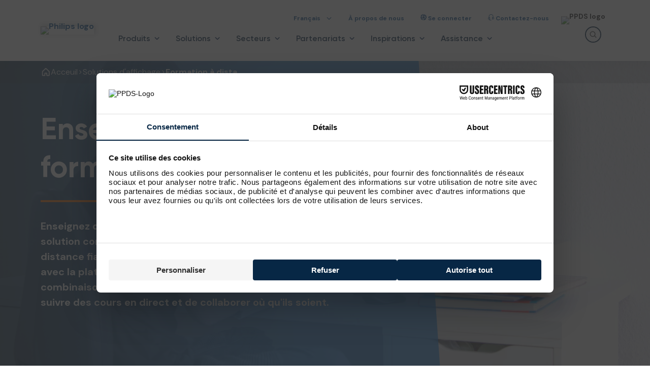

--- FILE ---
content_type: text/html;charset=utf-8
request_url: https://www.ppds.com/fr-fr/solutions-d-affichage/formation-a-distance
body_size: 57300
content:
<!DOCTYPE html><html  lang="fr-FR" dir="ltr" data-capo=""><head><meta charset="utf-8">
<meta name="viewport" content="width=device-width, initial-scale=1">
<script nonce="x9xUVP0uV+Kds6gdBZ8i9A==" id="CookieConsent" src="https://policy.app.cookieinformation.com/uc.js" type="text/javascript" data-culture="EN"></script>
<title>Formation à distance | PPDS</title>
<link nonce="x9xUVP0uV+Kds6gdBZ8i9A==" rel="preconnect" href="https://fonts.googleapis.com" media="screen">
<link nonce="x9xUVP0uV+Kds6gdBZ8i9A==" rel="preconnect" href="https://fonts.gstatic.com" crossorigin media="screen">
<script nonce="x9xUVP0uV+Kds6gdBZ8i9A==" id="usercentrics-cmp" src="https://web.cmp.usercentrics.eu/ui/loader.js" data-settings-id="Ciss8pE7svVUPg" async></script>
<link nonce="x9xUVP0uV+Kds6gdBZ8i9A==" rel="stylesheet" href="https://fonts.googleapis.com/css2?family=DM+Sans:wght@400;500;700&display=swap" media="screen">
<link nonce="x9xUVP0uV+Kds6gdBZ8i9A==" integrity="sha384-ewHrOJZWQY8RIZPN3kFt7yXges9LYysISv5QlwuMGgvmgZbMpvHCMpourVUEDGx3" rel="stylesheet" href="/_nuxt/entry.DwualILp.css" crossorigin>
<link nonce="x9xUVP0uV+Kds6gdBZ8i9A==" integrity="sha384-AE4+4zCFu8jd8ecSu+Y02diND0CY8lwwPu8LKG3cDgoaG6CYioN+fF3wUt9gKdcg" rel="stylesheet" href="/_nuxt/default.rnvvOUGT.css" crossorigin>
<link nonce="x9xUVP0uV+Kds6gdBZ8i9A==" integrity="sha384-xDsyRSThmiCHvHO3XgAmtE+s2W8v+SO7F2/FajuOjVu8Tf0TV5UL1qHByWMtEiSQ" rel="stylesheet" href="/_nuxt/base-section.DCRrpU7E.css" crossorigin>
<link nonce="x9xUVP0uV+Kds6gdBZ8i9A==" integrity="sha384-JBchev4hTNB6GYzZNmOsSqaiqbr1YhbRHRLCOLthvyOUyODUBQ4GdDQgIU5jl+S7" rel="stylesheet" href="/_nuxt/icon-button.D-Zp00hX.css" crossorigin>
<link nonce="x9xUVP0uV+Kds6gdBZ8i9A==" integrity="sha384-AonB75lbHIDSdDOlHGwY52huPZS18/7IKlrERi6F+O7JIr0LtTy/kzyMYakBdZXD" rel="stylesheet" href="/_nuxt/base-alert.CdXmclTb.css" crossorigin>
<link nonce="x9xUVP0uV+Kds6gdBZ8i9A==" integrity="sha384-vIRUmcqZW3M+jYsNN6VLZRgWu/PK8lfhLwrGkNPaK09a6B/Ila+peT7iopQzV48k" rel="stylesheet" href="/_nuxt/base-grid.CO-q9YRL.css" crossorigin>
<link nonce="x9xUVP0uV+Kds6gdBZ8i9A==" integrity="sha384-T32wCp+on21NhUpMO0fxdsV/8XbaND2+rKqgnJbKlPnOuxR2NtoFmTkZhxrIkpNr" rel="stylesheet" href="/_nuxt/hero-block.1nty-hBg.css" crossorigin>
<link nonce="x9xUVP0uV+Kds6gdBZ8i9A==" integrity="sha384-bphufAmY0j0IX83eJEsDEgbWmugu0AytBB2cvUCcev8xvi8valssDpISo+hdDVcS" rel="stylesheet" href="/_nuxt/not-found.D5YIIgZ3.css" crossorigin>
<link nonce="x9xUVP0uV+Kds6gdBZ8i9A==" integrity="sha384-G6+Hy0ICCOthO3VqFnu1LrzYGWjdu/D6M4zSiJ0DJt+Syy3SsRQqFmH59nF6lUDr" rel="stylesheet" href="/_nuxt/grid-block.D6GfifaW.css" crossorigin>
<link nonce="x9xUVP0uV+Kds6gdBZ8i9A==" integrity="sha384-E0GfOqutbW08qRqMSzz8A6LSFtMgwH48AbFsFBEavUtkgKSthPf27YdvYlMy4Z+/" rel="stylesheet" href="/_nuxt/base-accordion.DguDsz0x.css" crossorigin>
<link nonce="x9xUVP0uV+Kds6gdBZ8i9A==" integrity="sha384-IS1BgmaRUxxBGUkJyzb2gCsfSCrSequ4tTmJfFwoJdfYScc/IdtSVKxysKNLWqXW" rel="stylesheet" href="/_nuxt/content-block.CHETxFhB.css" crossorigin>
<link nonce="x9xUVP0uV+Kds6gdBZ8i9A==" integrity="sha384-o7gINrN2uMJUlOM56fr+CvujAsaVn2LcNApl4kjeYScEX6uGRno/wdsnCyLzQTh1" rel="preload" href="/_nuxt/Gilroy-Bold.SwQ56uyI.woff2" crossorigin as="font" type="font/woff2" media="screen">
<link nonce="x9xUVP0uV+Kds6gdBZ8i9A==" integrity="sha384-nWoUi/ga6vYfHaFgfjcggy8XD4mbtLS0zoLuiq2/2XtYqmkA5Yr7/K+HcYkWLdAq" rel="preload" href="/_nuxt/Gilroy-Regular.Chcqp4uI.woff2" crossorigin as="font" type="font/woff2" media="screen">
<link nonce="x9xUVP0uV+Kds6gdBZ8i9A==" integrity="sha384-5gaBXn3psH+uXEiU3z9xmUTyErDQoLUfh4BScocrV7DA9T6jUTiYS/LJUQhCRewd" rel="preload" href="/_nuxt/Gilroy-SemiBold.DIuneDOj.woff2" crossorigin as="font" type="font/woff2" media="screen">
<link nonce="x9xUVP0uV+Kds6gdBZ8i9A==" rel="preload" href="https://fonts.googleapis.com/css2?family=DM+Sans:wght@400;500;700&display=swap" as="style" media="screen">
<link nonce="x9xUVP0uV+Kds6gdBZ8i9A==" rel="preload" fetchpriority="high" as="image" href="https://www.datocms-assets.com/112519/1711372318-4-distance-learning-main-image.jpeg?auto=format" type="image/avif" imagesrcset="https://www.datocms-assets.com/112519/1711372318-4-distance-learning-main-image.jpeg?auto=format" imagesizes="(max-width: 1200px) 100vw, 1200px">
<link nonce="x9xUVP0uV+Kds6gdBZ8i9A==" integrity="sha384-AVI62xe5A+gU9lC02W+KoT+na+Glx7JXp6U//AUt8BK8kdMOzlEfR6SSVPmTGI5t" rel="modulepreload" as="script" crossorigin href="/_nuxt/D-4uTJTf.js">
<link nonce="x9xUVP0uV+Kds6gdBZ8i9A==" integrity="sha384-dF8AbLEg0s98TS4jJZ5GgzqltJpFO55LxQbp9rUT0CQTWOn5rcaXcZpp+n9u+jIT" rel="modulepreload" as="script" crossorigin href="/_nuxt/CnJ79pvp.js">
<link nonce="x9xUVP0uV+Kds6gdBZ8i9A==" integrity="sha384-hjkhCwEmhcGhIVZ6OwI6sdaE3jgYp6LVWMEHdq6kzQjifDCgompwKyBiCiBmSN4w" rel="modulepreload" as="script" crossorigin href="/_nuxt/D-SfslZN.js">
<link nonce="x9xUVP0uV+Kds6gdBZ8i9A==" integrity="sha384-gXnOEjcDOJ0VANff8htthr22NCipgdZf96P6FrsR0Y9+o0UPwmthrSAvUrwqdhL2" rel="modulepreload" as="script" crossorigin href="/_nuxt/Ckh3seO2.js">
<link nonce="x9xUVP0uV+Kds6gdBZ8i9A==" integrity="sha384-WUcBta1I2eNTiKf0C75hB8N/fBmey5aIs8p7+t2tMC+iU9YTUdSga87lXORe1noD" rel="modulepreload" as="script" crossorigin href="/_nuxt/CvZ49QXy.js">
<link nonce="x9xUVP0uV+Kds6gdBZ8i9A==" integrity="sha384-Ifi85b8fJGJOZICZHXKylbBrC2qJ6Qd5M5i5wQ/8GEK/uZAx0zoLWTVq4509UkDh" rel="modulepreload" as="script" crossorigin href="/_nuxt/KsLqNgAh.js">
<link nonce="x9xUVP0uV+Kds6gdBZ8i9A==" integrity="sha384-RgUCeIC2u/Ou2m2IykhRFe4TxEK6y1yd0CqvpBqJ3/9fQjN/B+qx/mMAmJsJemwx" rel="modulepreload" as="script" crossorigin href="/_nuxt/BudHbiEz.js">
<link nonce="x9xUVP0uV+Kds6gdBZ8i9A==" integrity="sha384-bo32Ex5FuMNBQ7yiOPYGBwgcw1vgdw8RMXDaXQdBjBpNuCjy4yqIC/zmW2Ji0FUr" rel="modulepreload" as="script" crossorigin href="/_nuxt/cgS-HdT9.js">
<link nonce="x9xUVP0uV+Kds6gdBZ8i9A==" integrity="sha384-FSINoS8oXhH/oZpd6P5CXHfRoiBUByG3+z6xEvkbntmBWe9cHKfkgbJPYIX3rji8" rel="modulepreload" as="script" crossorigin href="/_nuxt/CifRfrND.js">
<link nonce="x9xUVP0uV+Kds6gdBZ8i9A==" integrity="sha384-F17K9W1UM4eONytjw8gAQnHRNbqMk/saqukVRky67UHYoN7qA6nGG2rfalCO8vrw" rel="modulepreload" as="script" crossorigin href="/_nuxt/BWBspOpn.js">
<link nonce="x9xUVP0uV+Kds6gdBZ8i9A==" integrity="sha384-YUqC77UiOY+QDs6B/bHW5kfgevnckUFq+jxjAOTwkrD9ZH23uOOwt8I0fsYVgvFB" rel="modulepreload" as="script" crossorigin href="/_nuxt/CRF8tNuM.js">
<link nonce="x9xUVP0uV+Kds6gdBZ8i9A==" integrity="sha384-XivfBb0aFxdwD85+U6wTfBe4FU8WLa9X+0E3iJkHIRwIonCF40f+IfzZ8iojlhxQ" rel="modulepreload" as="script" crossorigin href="/_nuxt/AMLb1BKq.js">
<link nonce="x9xUVP0uV+Kds6gdBZ8i9A==" integrity="sha384-wV/FyIfkoKuneA9gx32UbcC1rWydYJhlr+cMCHu0oN57ZtVcBz8nUCI/A5rPOyHo" rel="modulepreload" as="script" crossorigin href="/_nuxt/DlAUqK2U.js">
<link nonce="x9xUVP0uV+Kds6gdBZ8i9A==" integrity="sha384-TEdzVa0O8UEh7AXeQzVyY3Z4Dy9dQAUoM7lm2o5wRSazwBuwpeUI3GpobTNbt2do" rel="modulepreload" as="script" crossorigin href="/_nuxt/CM0l6U_B.js">
<link nonce="x9xUVP0uV+Kds6gdBZ8i9A==" integrity="sha384-UYtL+KGKb4fHt6lqhY6jWuwl54TmZLB3I6STC5l5nmIgOCVVq1+FLmD0iR8xxtCO" rel="modulepreload" as="script" crossorigin href="/_nuxt/B-0jpIPN.js">
<link nonce="x9xUVP0uV+Kds6gdBZ8i9A==" integrity="sha384-iLWyOP9g87tWk40jWm9y+wKo5Iq7GTKQvpLGwsIjODUpYkRLnNTf3HSmH4ByFVcR" rel="modulepreload" as="script" crossorigin href="/_nuxt/Cjqjia2U.js">
<link nonce="x9xUVP0uV+Kds6gdBZ8i9A==" integrity="sha384-3Lf7wuHewD4CVG8oQyd4ob32Mxx3R8V7bKAHpOaVKalfeArA81OK1xbXUtv+R//K" rel="modulepreload" as="script" crossorigin href="/_nuxt/DPNq5rqI.js">
<link nonce="x9xUVP0uV+Kds6gdBZ8i9A==" integrity="sha384-du6w6xqApLydCcWZrOz+M53xsb8z4LgIX0dnqiyY1yTaGXzJRkXAgWdju0/lhc+s" rel="modulepreload" as="script" crossorigin href="/_nuxt/CtO3u8BM.js">
<link nonce="x9xUVP0uV+Kds6gdBZ8i9A==" integrity="sha384-M7g5f3b6pnv9lya/mb4iqxw1Q4HJ721YHqlH38JxJ2I8nshGhFrWPNpaBbvBWf9s" rel="modulepreload" as="script" crossorigin href="/_nuxt/IslTONeh.js">
<link nonce="x9xUVP0uV+Kds6gdBZ8i9A==" integrity="sha384-RsAhLH6oPURzB/RIowubYnpYH/Dtm16XVXeMqe4RMWAjM63luXx4I20uMrXmkP+T" rel="modulepreload" as="script" crossorigin href="/_nuxt/C9SpZCUW.js">
<link nonce="x9xUVP0uV+Kds6gdBZ8i9A==" integrity="sha384-I3E2Vk//TK9E6OB1oXxb8njjSWioY3hDzQ2K21XjGDBId1elLa+22HEw/mv3yN0P" rel="modulepreload" as="script" crossorigin href="/_nuxt/C0omGG49.js">
<link nonce="x9xUVP0uV+Kds6gdBZ8i9A==" integrity="sha384-EvHr9sKPs/6NvtimOE2WeryOvfulm+TpOiviTlsuqKi4qc1I8jog1LQZFnyzbd/k" rel="modulepreload" as="script" crossorigin href="/_nuxt/Bwb9KIYW.js">
<link nonce="x9xUVP0uV+Kds6gdBZ8i9A==" integrity="sha384-i4kVECFk7dAjg1rOoQYdu9gXbFE8eAozMZDkmbZ4ZraGuWcs/OQxOTG99NLCLQKi" rel="modulepreload" as="script" crossorigin href="/_nuxt/D1wvtbCT.js">
<link nonce="x9xUVP0uV+Kds6gdBZ8i9A==" integrity="sha384-FHC12VsLfrq5myCRuELAhoAeZcFTPnsg2lmDNfJQFBjWRBHTr+K1q/Qq23w+0grV" rel="modulepreload" as="script" crossorigin href="/_nuxt/BbZqf_IN.js">
<link nonce="x9xUVP0uV+Kds6gdBZ8i9A==" integrity="sha384-fJ1iZVC9HqQd4CmTvAvK9LdMZNh9JxeriHOH5keS9yfKCt+xAM8BJxppFGQnrAWy" rel="modulepreload" as="script" crossorigin href="/_nuxt/DaGvLer0.js">
<link nonce="x9xUVP0uV+Kds6gdBZ8i9A==" integrity="sha384-s+wXf61B2fIE+gwe5Z9wxznkM/GS411NXKYK1wQZdESkMgccrf3DbMOntGGuBltj" rel="modulepreload" as="script" crossorigin href="/_nuxt/FgLu-AiM.js">
<link nonce="x9xUVP0uV+Kds6gdBZ8i9A==" integrity="sha384-nwoB8epaoNFM/yidUiRdF2RIhoIoqEH1z9ulBxgHU1bnQocL1Po5IHKmrnEFTEHY" rel="modulepreload" as="script" crossorigin href="/_nuxt/Cy01vEuA.js">
<link nonce="x9xUVP0uV+Kds6gdBZ8i9A==" integrity="sha384-PDXKy5Vq7t6ovWKN/nhpcNbtp8ufqtADTANxH883xACx8PmjhE5CwO1UnVvm40d0" rel="modulepreload" as="script" crossorigin href="/_nuxt/C_8UemMV.js">
<link nonce="x9xUVP0uV+Kds6gdBZ8i9A==" integrity="sha384-ORQF/ro11jH5KSPct+ZfoDopBgMM2JrvHvZdzlkvNXYAdOVTSjVws/ckNIRNlfYh" rel="modulepreload" as="script" crossorigin href="/_nuxt/t_4Wd871.js">
<link nonce="x9xUVP0uV+Kds6gdBZ8i9A==" integrity="sha384-X9KZKdC1QrueJ2RGpMlz73eDEW0wI0M/HESnd8vT/jqP8vZEAtbtFMvoTY+mCHkT" rel="modulepreload" as="script" crossorigin href="/_nuxt/TaeIkyNX.js">
<link nonce="x9xUVP0uV+Kds6gdBZ8i9A==" integrity="sha384-1euTqcD4KoBCoVLzqFHy8WHQwSa4tYy00LN2X+DR/LBePITURzYxRGLLIq1SvF9D" rel="modulepreload" as="script" crossorigin href="/_nuxt/BsT707h9.js">
<link nonce="x9xUVP0uV+Kds6gdBZ8i9A==" rel="prefetch" as="script" crossorigin href="/_nuxt/CPZ7XcbJ.js">
<link nonce="x9xUVP0uV+Kds6gdBZ8i9A==" rel="prefetch" as="script" crossorigin href="/_nuxt/-ySrMN_8.js">
<link nonce="x9xUVP0uV+Kds6gdBZ8i9A==" rel="prefetch" as="script" crossorigin href="/_nuxt/CqegYLE7.js">
<link nonce="x9xUVP0uV+Kds6gdBZ8i9A==" rel="prefetch" as="script" crossorigin href="/_nuxt/DscQgaLi.js">
<link nonce="x9xUVP0uV+Kds6gdBZ8i9A==" rel="prefetch" as="script" crossorigin href="/_nuxt/BhItKu6_.js">
<link nonce="x9xUVP0uV+Kds6gdBZ8i9A==" rel="prefetch" as="script" crossorigin href="/_nuxt/B87As_iG.js">
<link nonce="x9xUVP0uV+Kds6gdBZ8i9A==" rel="prefetch" as="script" crossorigin href="/_nuxt/C0fTgwIb.js">
<link nonce="x9xUVP0uV+Kds6gdBZ8i9A==" rel="prefetch" as="script" crossorigin href="/_nuxt/BQySyUll.js">
<link nonce="x9xUVP0uV+Kds6gdBZ8i9A==" rel="prefetch" as="script" crossorigin href="/_nuxt/CLdfS7gu.js">
<link nonce="x9xUVP0uV+Kds6gdBZ8i9A==" rel="prefetch" as="script" crossorigin href="/_nuxt/Be0EQMTK.js">
<link nonce="x9xUVP0uV+Kds6gdBZ8i9A==" rel="prefetch" as="script" crossorigin href="/_nuxt/DSsslpEL.js">
<link nonce="x9xUVP0uV+Kds6gdBZ8i9A==" rel="prefetch" as="script" crossorigin href="/_nuxt/D3PSQGkB.js">
<link nonce="x9xUVP0uV+Kds6gdBZ8i9A==" rel="prefetch" as="script" crossorigin href="/_nuxt/CBMCmdw-.js">
<link nonce="x9xUVP0uV+Kds6gdBZ8i9A==" rel="prefetch" as="script" crossorigin href="/_nuxt/DAhzSy4y.js">
<link nonce="x9xUVP0uV+Kds6gdBZ8i9A==" rel="prefetch" as="script" crossorigin href="/_nuxt/BAzOyN8G.js">
<link nonce="x9xUVP0uV+Kds6gdBZ8i9A==" rel="prefetch" as="script" crossorigin href="/_nuxt/BDdl3CpT.js">
<link nonce="x9xUVP0uV+Kds6gdBZ8i9A==" rel="prefetch" as="script" crossorigin href="/_nuxt/orr1ztys.js">
<link nonce="x9xUVP0uV+Kds6gdBZ8i9A==" rel="prefetch" as="script" crossorigin href="/_nuxt/aXsDLC-a.js">
<link nonce="x9xUVP0uV+Kds6gdBZ8i9A==" rel="prefetch" as="script" crossorigin href="/_nuxt/QU9H_S6Y.js">
<link nonce="x9xUVP0uV+Kds6gdBZ8i9A==" rel="prefetch" as="script" crossorigin href="/_nuxt/CWRiIQfE.js">
<link nonce="x9xUVP0uV+Kds6gdBZ8i9A==" rel="prefetch" as="script" crossorigin href="/_nuxt/BHObANQu.js">
<link nonce="x9xUVP0uV+Kds6gdBZ8i9A==" rel="prefetch" as="script" crossorigin href="/_nuxt/DbB2RCCh.js">
<link nonce="x9xUVP0uV+Kds6gdBZ8i9A==" rel="prefetch" as="script" crossorigin href="/_nuxt/Bo6gxSFk.js">
<link nonce="x9xUVP0uV+Kds6gdBZ8i9A==" rel="prefetch" as="script" crossorigin href="/_nuxt/CTgKC9ke.js">
<link nonce="x9xUVP0uV+Kds6gdBZ8i9A==" rel="prefetch" as="script" crossorigin href="/_nuxt/Dl1cffZb.js">
<link nonce="x9xUVP0uV+Kds6gdBZ8i9A==" rel="prefetch" as="script" crossorigin href="/_nuxt/DgtaXTPK.js">
<link nonce="x9xUVP0uV+Kds6gdBZ8i9A==" rel="prefetch" as="script" crossorigin href="/_nuxt/1kHM_O3t.js">
<link nonce="x9xUVP0uV+Kds6gdBZ8i9A==" rel="prefetch" as="script" crossorigin href="/_nuxt/BK53PpRV.js">
<link nonce="x9xUVP0uV+Kds6gdBZ8i9A==" rel="prefetch" as="script" crossorigin href="/_nuxt/ne_niZtd.js">
<link nonce="x9xUVP0uV+Kds6gdBZ8i9A==" rel="prefetch" as="script" crossorigin href="/_nuxt/uUxZ4eyC.js">
<link nonce="x9xUVP0uV+Kds6gdBZ8i9A==" rel="prefetch" as="script" crossorigin href="/_nuxt/Be-ARE-0.js">
<link nonce="x9xUVP0uV+Kds6gdBZ8i9A==" rel="prefetch" as="script" crossorigin href="/_nuxt/BZtJeqfX.js">
<link nonce="x9xUVP0uV+Kds6gdBZ8i9A==" rel="prefetch" as="script" crossorigin href="/_nuxt/COgggI8B.js">
<link nonce="x9xUVP0uV+Kds6gdBZ8i9A==" rel="prefetch" as="script" crossorigin href="/_nuxt/W09Gtl5a.js">
<link nonce="x9xUVP0uV+Kds6gdBZ8i9A==" rel="prefetch" as="script" crossorigin href="/_nuxt/CMdX9VQo.js">
<link nonce="x9xUVP0uV+Kds6gdBZ8i9A==" rel="prefetch" as="script" crossorigin href="/_nuxt/C6G016xF.js">
<link nonce="x9xUVP0uV+Kds6gdBZ8i9A==" rel="prefetch" as="script" crossorigin href="/_nuxt/DqXWhEEr.js">
<link nonce="x9xUVP0uV+Kds6gdBZ8i9A==" rel="prefetch" as="script" crossorigin href="/_nuxt/BvpV99y1.js">
<link nonce="x9xUVP0uV+Kds6gdBZ8i9A==" rel="prefetch" as="script" crossorigin href="/_nuxt/DqEWW-34.js">
<link nonce="x9xUVP0uV+Kds6gdBZ8i9A==" rel="prefetch" as="script" crossorigin href="/_nuxt/DERP1Q5H.js">
<link nonce="x9xUVP0uV+Kds6gdBZ8i9A==" rel="prefetch" as="script" crossorigin href="/_nuxt/CbCzVlVa.js">
<link nonce="x9xUVP0uV+Kds6gdBZ8i9A==" rel="prefetch" href="/_nuxt/philips-logo-nav.CJDFdpRP.avif">
<meta name="robots" content="index, follow, max-image-preview:large, max-snippet:-1, max-video-preview:-1">
<meta name="msapplication-TileColor" content="#ffffff">
<meta name="msapplication-config" content="/favicons/browserconfig.xml">
<meta name="theme-text" content="#002457">
<link nonce="x9xUVP0uV+Kds6gdBZ8i9A==" rel="icon" type="image/png" sizes="16x16" href="/favicons/favicon-16x16.png">
<link nonce="x9xUVP0uV+Kds6gdBZ8i9A==" rel="icon" type="image/png" sizes="32x32" href="/favicons/favicon-32x32.png">
<link nonce="x9xUVP0uV+Kds6gdBZ8i9A==" rel="manifest" href="/favicons/site.webmanifest">
<link nonce="x9xUVP0uV+Kds6gdBZ8i9A==" rel="apple-touch-icon" sizes="180x180" href="/favicons/apple-touch-icon.png">
<link nonce="x9xUVP0uV+Kds6gdBZ8i9A==" rel="mask-icon" href="/favicons/safari-pinned-tab.svg" color="#002457">
<link nonce="x9xUVP0uV+Kds6gdBZ8i9A==" rel="shortcut icon" href="/favicons/favicon.ico">
<meta property="og:title" content="Formation à distance">
<meta name="twitter:title" content="Formation à distance">
<meta name="description" content="Push your vision beyond the limits. PPDS unlocks an infinite world of creativity, connectivity, and unrivalled results.">
<meta property="og:description" content="Push your vision beyond the limits. PPDS unlocks an infinite world of creativity, connectivity, and unrivalled results.">
<meta name="twitter:description" content="Push your vision beyond the limits. PPDS unlocks an infinite world of creativity, connectivity, and unrivalled results.">
<meta property="og:image" content="https://www.datocms-assets.com/112519/1723040503-ppds-brochure-6-lr_large.jpg?auto=format&fit=max&w=1200">
<meta property="og:image:width" content="1200">
<meta property="og:image:height" content="675">
<meta name="twitter:image" content="https://www.datocms-assets.com/112519/1723040503-ppds-brochure-6-lr_large.jpg?auto=format&fit=max&w=1200">
<meta property="og:locale" content="fr">
<meta property="og:type" content="article">
<meta property="og:site_name" content="PPDS">
<meta property="article:modified_time" content="2024-09-24T09:18:15Z">
<meta property="article:publisher" content="https://www.facebook.com/philipsprofessionaldisplaysolutions/">
<meta name="twitter:card" content="summary_large_image">
<meta name="twitter:site" content="@philipsdisplay">
<link nonce="x9xUVP0uV+Kds6gdBZ8i9A==" id="i18n-alt-en" rel="alternate" href="https://ppds.com/display-solutions/distance-learning" hreflang="en">
<link nonce="x9xUVP0uV+Kds6gdBZ8i9A==" id="i18n-alt-en-US" rel="alternate" href="https://ppds.com/en-us/display-solutions/distance-learning" hreflang="en-US">
<link nonce="x9xUVP0uV+Kds6gdBZ8i9A==" id="i18n-alt-fr" rel="alternate" href="https://ppds.com/fr-fr/solutions-d-affichage/formation-a-distance" hreflang="fr">
<link nonce="x9xUVP0uV+Kds6gdBZ8i9A==" id="i18n-alt-it" rel="alternate" href="https://ppds.com/it-it/display-solutions/didattica-a-distanza" hreflang="it">
<link nonce="x9xUVP0uV+Kds6gdBZ8i9A==" id="i18n-alt-de" rel="alternate" href="https://ppds.com/de-de/displaylosungen/fernunterricht" hreflang="de">
<link nonce="x9xUVP0uV+Kds6gdBZ8i9A==" id="i18n-alt-es" rel="alternate" href="https://ppds.com/es-es/soluciones-de-pantallas/educacion-y-aprendizaje-a-distancia" hreflang="es">
<link nonce="x9xUVP0uV+Kds6gdBZ8i9A==" id="i18n-xd" rel="alternate" href="https://ppds.com/display-solutions/distance-learning" hreflang="x-default">
<link nonce="x9xUVP0uV+Kds6gdBZ8i9A==" id="i18n-can" rel="canonical" href="https://ppds.com/fr-fr/solutions-d-affichage/formation-a-distance">
<meta id="i18n-og-url" property="og:url" content="https://ppds.com/fr-fr/solutions-d-affichage/formation-a-distance">
<meta id="i18n-og" property="og:locale" content="fr_FR">
<meta id="i18n-og-alt-en-GB" property="og:locale:alternate" content="en_GB">
<meta id="i18n-og-alt-en-US" property="og:locale:alternate" content="en_US">
<meta id="i18n-og-alt-it-IT" property="og:locale:alternate" content="it_IT">
<meta id="i18n-og-alt-de-DE" property="og:locale:alternate" content="de_DE">
<meta id="i18n-og-alt-es-ES" property="og:locale:alternate" content="es_ES">
<script nonce="x9xUVP0uV+Kds6gdBZ8i9A==" integrity="sha384-AVI62xe5A+gU9lC02W+KoT+na+Glx7JXp6U//AUt8BK8kdMOzlEfR6SSVPmTGI5t" type="module" src="/_nuxt/D-4uTJTf.js" crossorigin></script>
<meta property="og:url" content="https://ppds.com/fr-fr/solutions-d-affichage/formation-a-distance"></head><body><div id="__nuxt"><!--[--><!--[--><!--[--><!----><!----><!----><!----><!----><!----><!----><!----><!----><!----><!----><!----><!----><!--]--><!--[--><!----><!----><!----><!----><!----><!----><!----><!--]--><!--]--><div class="nuxt-loading-indicator" style="position:fixed;top:0;right:0;left:0;pointer-events:none;width:auto;height:3px;opacity:0;background:#0f5291;background-size:Infinity% auto;transform:scaleX(0%);transform-origin:left;transition:transform 0.1s, height 0.4s, opacity 0.4s;z-index:999999;"></div><!--[--><main><!--[--><section class="base-navigation"><div class="base-navigation__desktop base-layout base-layout--no-padding base-navigation__desktop"><!--[--><section class="base-section"><!--[--><nav><ul class="base-navigation__secondary-links"><li><div class="language-switch" aria-describedby="language-switch"><button class="language-switch__menu-button" aria-haspopup="true" aria-expanded="false"><span>Français</span><span>  </span><!----><span class="nuxt-icon nuxt-icon--fill language-switch__menu-icon" aria-hidden="true"><svg viewBox="0 0 24 24" fill="none" xmlns="http://www.w3.org/2000/svg">
	<path d="M20.2959 9.79598L12.7959 17.296C12.6914 17.4009 12.5672 17.4841 12.4305 17.5409C12.2937 17.5976 12.1471 17.6269 11.9991 17.6269C11.851 17.6269 11.7044 17.5976 11.5676 17.5409C11.4309 17.4841 11.3067 17.4009 11.2022 17.296L3.70218 9.79598C3.49083 9.58464 3.3721 9.29799 3.3721 8.9991C3.3721 8.70022 3.49083 8.41357 3.70218 8.20223C3.91352 7.99089 4.20017 7.87215 4.49905 7.87215C4.79794 7.87215 5.08458 7.99089 5.29593 8.20223L12 14.9063L18.7041 8.20129C18.9154 7.98995 19.202 7.87122 19.5009 7.87122C19.7998 7.87122 20.0865 7.98995 20.2978 8.20129C20.5091 8.41264 20.6279 8.69928 20.6279 8.99817C20.6279 9.29705 20.5091 9.5837 20.2978 9.79504L20.2959 9.79598Z" fill="#232323" />
</svg>
</span></button><!----></div></li><!--[--><!--[--><li><a href="/fr-fr/about-ppds" class="base-link base-link--naked base-link--sm base-navigation-section base-navigation-section--link base-navigation-section base-navigation-section--link"><!----><!--[--><!----> À propos de nous<!--]--><!----></a></li><!--]--><!--[--><li><a href="https://app.ppds.com/portal" rel="noopener nofollow" target="_blank" class="base-link base-link--naked base-link--sm base-link--external base-navigation-section base-navigation-section--link base-navigation-section base-navigation-section--link"><!----><!--[--><img src="https://www.datocms-assets.com/112519/1722059740-partner.svg" alt="Navigation icon" class="base-navigation-section__image">  Se connecter<!--]--><!----></a></li><!--]--><!--[--><li><a href="/fr-fr/contact" class="base-link base-link--naked base-link--sm base-navigation-section base-navigation-section--link base-navigation-section base-navigation-section--link"><!----><!--[--><img src="https://www.datocms-assets.com/112519/1722059748-service-and-support-dark.svg" alt="Navigation icon" class="base-navigation-section__image">  Contactez-nous<!--]--><!----></a></li><!--]--><!--]--><!----><li><a href="/fr-fr" class="base-link base-link--naked base-link--sm base-navigation__secondary-link--logo base-navigation__secondary-link--logo"><!----><!--[--><img src="[data-uri]" alt="PPDS logo" class="base-navigation__logo-ppds"><!--]--><!----></a></li></ul></nav><nav><ul class="base-navigation__primary-links"><li><a href="/fr-fr" class="base-link base-link--naked base-link--md base-navigation__logo base-navigation__logo"><!----><!--[--><img src="/_nuxt/philips-logo-nav.CJDFdpRP.avif" alt="Philips logo"><!--]--><!----></a></li><!--[--><li><button class="base-button base-button--naked base-button--md base-navigation-section base-navigation-section--button base-navigation-section base-navigation-section--button" tabindex="0"><!----><!----><!--[--><!--]--><!----><span class="base-paragraph base-paragraph--medium base-paragraph--md base-paragraph--gray-800 base-button__label"><!--[-->Produits<!--]--></span><!----><!----></button></li><li><button class="base-button base-button--naked base-button--md base-navigation-section base-navigation-section--button base-navigation-section base-navigation-section--button" tabindex="0"><!----><!----><!--[--><!--]--><!----><span class="base-paragraph base-paragraph--medium base-paragraph--md base-paragraph--gray-800 base-button__label"><!--[-->Solutions<!--]--></span><!----><!----></button></li><li><button class="base-button base-button--naked base-button--md base-navigation-section base-navigation-section--button base-navigation-section base-navigation-section--button" tabindex="0"><!----><!----><!--[--><!--]--><!----><span class="base-paragraph base-paragraph--medium base-paragraph--md base-paragraph--gray-800 base-button__label"><!--[-->Secteurs<!--]--></span><!----><!----></button></li><li><button class="base-button base-button--naked base-button--md base-navigation-section base-navigation-section--button base-navigation-section base-navigation-section--button" tabindex="0"><!----><!----><!--[--><!--]--><!----><span class="base-paragraph base-paragraph--medium base-paragraph--md base-paragraph--gray-800 base-button__label"><!--[-->Partenariats<!--]--></span><!----><!----></button></li><li><button class="base-button base-button--naked base-button--md base-navigation-section base-navigation-section--button base-navigation-section base-navigation-section--button" tabindex="0"><!----><!----><!--[--><!--]--><!----><span class="base-paragraph base-paragraph--medium base-paragraph--md base-paragraph--gray-800 base-button__label"><!--[-->Inspirations<!--]--></span><!----><!----></button></li><li><button class="base-button base-button--naked base-button--md base-navigation-section base-navigation-section--button base-navigation-section base-navigation-section--button" tabindex="0"><!----><!----><!--[--><!--]--><!----><span class="base-paragraph base-paragraph--medium base-paragraph--md base-paragraph--gray-800 base-button__label"><!--[-->Assistance<!--]--></span><!----><!----></button></li><!--]--><li class="base-navigation__search"><div class="base-search"><div class="base-search__search-field"><input value="" class="base-search__input" type="search" aria-label="Recherche" placeholder="Recherche"><button class="icon-button icon-button--xs icon-button--gray icon-button--rounded icon-button--no-border" aria-label="Recherche"><span class="nuxt-icon nuxt-icon--fill icon-button__icon"><svg viewBox="0 0 25 24" fill="none" xmlns="http://www.w3.org/2000/svg">
	<path d="M22.3959 20.2041L17.9437 15.75C19.2786 14.0104 19.9019 11.8282 19.687 9.64606C19.4721 7.46389 18.4353 5.44515 16.7867 3.99936C15.1381 2.55356 13.0014 1.78898 10.8098 1.8607C8.61826 1.93243 6.53605 2.83509 4.98556 4.38558C3.43507 5.93607 2.5324 8.01829 2.46068 10.2098C2.38896 12.4014 3.15354 14.5382 4.59933 16.1867C6.04513 17.8353 8.06387 18.8722 10.246 19.087C12.4282 19.3019 14.6104 18.6787 16.35 17.3437L20.8059 21.8006C20.9106 21.9053 21.0348 21.9883 21.1715 22.0449C21.3082 22.1015 21.4548 22.1307 21.6028 22.1307C21.7508 22.1307 21.8973 22.1015 22.034 22.0449C22.1708 21.9883 22.295 21.9053 22.3997 21.8006C22.5043 21.696 22.5873 21.5717 22.6439 21.435C22.7006 21.2983 22.7297 21.1517 22.7297 21.0037C22.7297 20.8557 22.7006 20.7092 22.6439 20.5725C22.5873 20.4357 22.5043 20.3115 22.3997 20.2069L22.3959 20.2041ZM4.72497 10.5C4.72497 9.23914 5.09886 8.0066 5.79935 6.95823C6.49984 5.90987 7.49548 5.09277 8.66036 4.61026C9.82524 4.12775 11.107 4.00151 12.3437 4.24749C13.5803 4.49347 14.7162 5.10063 15.6078 5.99219C16.4993 6.88375 17.1065 8.01966 17.3525 9.25629C17.5985 10.4929 17.4722 11.7747 16.9897 12.9396C16.5072 14.1045 15.6901 15.1001 14.6417 15.8006C13.5934 16.5011 12.3608 16.875 11.1 16.875C9.40975 16.8733 7.78925 16.201 6.59408 15.0059C5.39891 13.8107 4.72671 12.1902 4.72497 10.5Z" fill="#232323" />
</svg>
</span></button><!----></div><!----></div></li></ul></nav><!--]--></section><!--]--><!----></div><section class="base-navigation__mobile"><div class="base-navigation__mobile-nav-header"><a href="/fr-fr" class="base-link base-link--naked base-link--md base-navigation__logo base-navigation__logo"><!----><!--[--><img src="/_nuxt/philips-logo-nav.CJDFdpRP.avif" alt="Philips logo"><!--]--><!----></a><button class="base-navigation__mobile-toggle-button" type="button"></button></div><section class="base-navigation__mobile-drawer"><!--[--><details class="base-navigation__mobile-section-wrapper"><summary class="base-navigation__mobile-section-header"><span class="base-navigation__mobile-section-header-content"><p class="base-paragraph base-paragraph--medium base-paragraph--lg base-paragraph--blue-900 base-paragraph--font-title"><!--[-->Produits<!--]--></p><span class="nuxt-icon nuxt-icon--fill base-navigation__mobile-section-icon"><svg viewBox="0 0 24 24" fill="none" xmlns="http://www.w3.org/2000/svg">
	<path d="M20.2959 9.79598L12.7959 17.296C12.6914 17.4009 12.5672 17.4841 12.4305 17.5409C12.2937 17.5976 12.1471 17.6269 11.9991 17.6269C11.851 17.6269 11.7044 17.5976 11.5676 17.5409C11.4309 17.4841 11.3067 17.4009 11.2022 17.296L3.70218 9.79598C3.49083 9.58464 3.3721 9.29799 3.3721 8.9991C3.3721 8.70022 3.49083 8.41357 3.70218 8.20223C3.91352 7.99089 4.20017 7.87215 4.49905 7.87215C4.79794 7.87215 5.08458 7.99089 5.29593 8.20223L12 14.9063L18.7041 8.20129C18.9154 7.98995 19.202 7.87122 19.5009 7.87122C19.7998 7.87122 20.0865 7.98995 20.2978 8.20129C20.5091 8.41264 20.6279 8.69928 20.6279 8.99817C20.6279 9.29705 20.5091 9.5837 20.2978 9.79504L20.2959 9.79598Z" fill="#232323" />
</svg>
</span></span></summary><div class="base-navigation__mobile-cards-section"><div class="base-navigation__mobile-cards-content"><!--[--><a href="/fr-fr/solutions-d-affichage/digital-signage" class="base-link base-link--naked base-link--md base-navigation__mobile-cards-link base-navigation__mobile-cards-link"><!----><!--[--><p class="base-paragraph base-paragraph--bold base-paragraph--lg base-paragraph--blue-800 base-paragraph--font-title"><!--[-->Affichage dynamique<!--]--></p><!--]--><!----></a><a href="/fr-fr/solutions-d-affichage/interactive-displays" class="base-link base-link--naked base-link--md base-navigation__mobile-cards-link base-navigation__mobile-cards-link"><!----><!--[--><p class="base-paragraph base-paragraph--bold base-paragraph--lg base-paragraph--blue-800 base-paragraph--font-title"><!--[-->Écrans interactifs<!--]--></p><!--]--><!----></a><a href="/fr-fr/solutions-d-affichage/led-videowall-display" class="base-link base-link--naked base-link--md base-navigation__mobile-cards-link base-navigation__mobile-cards-link"><!----><!--[--><p class="base-paragraph base-paragraph--bold base-paragraph--lg base-paragraph--blue-800 base-paragraph--font-title"><!--[-->Direct view LED displays<!--]--></p><!--]--><!----></a><a href="/fr-fr/solutions-d-affichage/professional-tvs" class="base-link base-link--naked base-link--md base-navigation__mobile-cards-link base-navigation__mobile-cards-link"><!----><!--[--><p class="base-paragraph base-paragraph--bold base-paragraph--lg base-paragraph--blue-800 base-paragraph--font-title"><!--[-->Téléviseurs professionnels<!--]--></p><!--]--><!----></a><a href="/fr-fr/solutions-d-affichage/videowalls" class="base-link base-link--naked base-link--md base-navigation__mobile-cards-link base-navigation__mobile-cards-link"><!----><!--[--><p class="base-paragraph base-paragraph--bold base-paragraph--lg base-paragraph--blue-800 base-paragraph--font-title"><!--[-->Murs d&#39;image<!--]--></p><!--]--><!----></a><!--]--></div><a href="/fr-fr/solutions-d-affichage" class="base-link base-link--primary base-link--md base-link--bold base-link--no-underline base-navigation__mobile-cta base-navigation__mobile-cta"><!----><span class="base-link__label"><!--[-->Afficher et comparer tous les écrans professionnels Philips<!--]--></span><!----></a></div></details><details class="base-navigation__mobile-section-wrapper"><summary class="base-navigation__mobile-section-header"><span class="base-navigation__mobile-section-header-content"><p class="base-paragraph base-paragraph--medium base-paragraph--lg base-paragraph--blue-900 base-paragraph--font-title"><!--[-->Solutions<!--]--></p><span class="nuxt-icon nuxt-icon--fill base-navigation__mobile-section-icon"><svg viewBox="0 0 24 24" fill="none" xmlns="http://www.w3.org/2000/svg">
	<path d="M20.2959 9.79598L12.7959 17.296C12.6914 17.4009 12.5672 17.4841 12.4305 17.5409C12.2937 17.5976 12.1471 17.6269 11.9991 17.6269C11.851 17.6269 11.7044 17.5976 11.5676 17.5409C11.4309 17.4841 11.3067 17.4009 11.2022 17.296L3.70218 9.79598C3.49083 9.58464 3.3721 9.29799 3.3721 8.9991C3.3721 8.70022 3.49083 8.41357 3.70218 8.20223C3.91352 7.99089 4.20017 7.87215 4.49905 7.87215C4.79794 7.87215 5.08458 7.99089 5.29593 8.20223L12 14.9063L18.7041 8.20129C18.9154 7.98995 19.202 7.87122 19.5009 7.87122C19.7998 7.87122 20.0865 7.98995 20.2978 8.20129C20.5091 8.41264 20.6279 8.69928 20.6279 8.99817C20.6279 9.29705 20.5091 9.5837 20.2978 9.79504L20.2959 9.79598Z" fill="#232323" />
</svg>
</span></span></summary><div class="base-navigation__mobile-list-section"><!--[--><!--[--><details class="base-navigation__mobile-group-wrapper"><summary class="base-navigation__mobile-group-header"><span class="base-navigation__mobile-group-header-content"><p class="base-paragraph base-paragraph--medium base-paragraph--lg base-paragraph--blue-900 base-paragraph--font-title"><!--[-->Etude de cas<!--]--></p><span class="nuxt-icon nuxt-icon--fill base-navigation__mobile-group-icon"><svg viewBox="0 0 24 24" fill="none" xmlns="http://www.w3.org/2000/svg">
	<path d="M20.2959 9.79598L12.7959 17.296C12.6914 17.4009 12.5672 17.4841 12.4305 17.5409C12.2937 17.5976 12.1471 17.6269 11.9991 17.6269C11.851 17.6269 11.7044 17.5976 11.5676 17.5409C11.4309 17.4841 11.3067 17.4009 11.2022 17.296L3.70218 9.79598C3.49083 9.58464 3.3721 9.29799 3.3721 8.9991C3.3721 8.70022 3.49083 8.41357 3.70218 8.20223C3.91352 7.99089 4.20017 7.87215 4.49905 7.87215C4.79794 7.87215 5.08458 7.99089 5.29593 8.20223L12 14.9063L18.7041 8.20129C18.9154 7.98995 19.202 7.87122 19.5009 7.87122C19.7998 7.87122 20.0865 7.98995 20.2978 8.20129C20.5091 8.41264 20.6279 8.69928 20.6279 8.99817C20.6279 9.29705 20.5091 9.5837 20.2978 9.79504L20.2959 9.79598Z" fill="#232323" />
</svg>
</span></span></summary><div class="base-navigation__mobile-items-links"><!--[--><div><a href="/fr-fr/solutions-d-affichage/interactive-displays/t-line-control-display/meeting-room-booking-solution" class="base-link base-link--naked base-link--md base-navigation-drawer__list-link base-navigation-drawer__list-link"><!----><!--[--><p class="base-paragraph base-paragraph--medium base-paragraph--md base-paragraph--blue-800 base-paragraph--font-title"><!--[-->Room booking<!--]--></p><!--]--><!----></a></div><div><a href="/fr-fr/solutions-d-affichage/interactive-displays/c-line/collaborating-solution" class="base-link base-link--naked base-link--md base-navigation-drawer__list-link base-navigation-drawer__list-link"><!----><!--[--><p class="base-paragraph base-paragraph--medium base-paragraph--md base-paragraph--blue-800 base-paragraph--font-title"><!--[-->Collaboration<!--]--></p><!--]--><!----></a></div><div><a href="/fr-fr/solutions-d-affichage/digital-signage/b-line/b-line-presenting-solution" class="base-link base-link--naked base-link--md base-navigation-drawer__list-link base-navigation-drawer__list-link"><!----><!--[--><p class="base-paragraph base-paragraph--medium base-paragraph--md base-paragraph--blue-800 base-paragraph--font-title"><!--[-->Présentation<!--]--></p><!--]--><!----></a></div><div><a href="/fr-fr/solutions-d-affichage/optimise-your-store" class="base-link base-link--naked base-link--md base-navigation-drawer__list-link base-navigation-drawer__list-link"><!----><!--[--><p class="base-paragraph base-paragraph--medium base-paragraph--md base-paragraph--blue-800 base-paragraph--font-title"><!--[-->Optimisation des magasins<!--]--></p><!--]--><!----></a></div><div><a href="/fr-fr/solutions-d-affichage/apprentissage-interactif" class="base-link base-link--naked base-link--md base-navigation-drawer__list-link base-navigation-drawer__list-link"><!----><!--[--><p class="base-paragraph base-paragraph--medium base-paragraph--md base-paragraph--blue-800 base-paragraph--font-title"><!--[-->Apprentissage interactif<!--]--></p><!--]--><!----></a></div><!--]--><a href="/fr-fr/l-industrie-de-l-affichage" class="base-link base-link--primary base-link--md base-link--bold base-link--no-underline base-link--animated-icon"><!----><span class="base-link__label"><!--[--> Voir nos études de cas<!--]--></span><span class="nuxt-icon nuxt-icon--fill base-link__icon base-link__icon--trailing"><svg viewBox="0 0 24 24" fill="none" xmlns="http://www.w3.org/2000/svg">
	<path d="M21.0459 12.796L14.2959 19.546C14.0846 19.7573 13.7979 19.8761 13.4991 19.8761C13.2002 19.8761 12.9135 19.7573 12.7022 19.546C12.4908 19.3346 12.3721 19.048 12.3721 18.7491C12.3721 18.4502 12.4908 18.1636 12.7022 17.9522L17.5312 13.125H3.75C3.45163 13.125 3.16548 13.0065 2.9545 12.7955C2.74353 12.5846 2.625 12.2984 2.625 12C2.625 11.7017 2.74353 11.4155 2.9545 11.2045C3.16548 10.9936 3.45163 10.875 3.75 10.875H17.5312L12.7041 6.04504C12.4927 5.8337 12.374 5.54705 12.374 5.24817C12.374 4.94928 12.4927 4.66264 12.7041 4.45129C12.9154 4.23995 13.2021 4.12122 13.5009 4.12122C13.7998 4.12122 14.0865 4.23995 14.2978 4.45129L21.0478 11.2013C21.1527 11.3059 21.2359 11.4303 21.2926 11.5672C21.3493 11.7041 21.3784 11.8508 21.3782 11.999C21.3781 12.1472 21.3486 12.2939 21.2916 12.4307C21.2346 12.5674 21.1511 12.6916 21.0459 12.796Z" fill="#232323" />
</svg>
</span></a></div></details><!--]--><!--[--><details class="base-navigation__mobile-group-wrapper"><summary class="base-navigation__mobile-group-header"><span class="base-navigation__mobile-group-header-content"><p class="base-paragraph base-paragraph--medium base-paragraph--lg base-paragraph--blue-900 base-paragraph--font-title"><!--[-->Configurateurs<!--]--></p><span class="nuxt-icon nuxt-icon--fill base-navigation__mobile-group-icon"><svg viewBox="0 0 24 24" fill="none" xmlns="http://www.w3.org/2000/svg">
	<path d="M20.2959 9.79598L12.7959 17.296C12.6914 17.4009 12.5672 17.4841 12.4305 17.5409C12.2937 17.5976 12.1471 17.6269 11.9991 17.6269C11.851 17.6269 11.7044 17.5976 11.5676 17.5409C11.4309 17.4841 11.3067 17.4009 11.2022 17.296L3.70218 9.79598C3.49083 9.58464 3.3721 9.29799 3.3721 8.9991C3.3721 8.70022 3.49083 8.41357 3.70218 8.20223C3.91352 7.99089 4.20017 7.87215 4.49905 7.87215C4.79794 7.87215 5.08458 7.99089 5.29593 8.20223L12 14.9063L18.7041 8.20129C18.9154 7.98995 19.202 7.87122 19.5009 7.87122C19.7998 7.87122 20.0865 7.98995 20.2978 8.20129C20.5091 8.41264 20.6279 8.69928 20.6279 8.99817C20.6279 9.29705 20.5091 9.5837 20.2978 9.79504L20.2959 9.79598Z" fill="#232323" />
</svg>
</span></span></summary><div class="base-navigation__mobile-items-links"><!--[--><div><a href="https://www.ledconfigurator.philips/fr-fr/" rel="noopener nofollow" target="_blank" class="base-link base-link--naked base-link--md base-link--external base-navigation-drawer__list-link base-navigation-drawer__list-link"><!----><!--[--><p class="base-paragraph base-paragraph--medium base-paragraph--md base-paragraph--blue-800 base-paragraph--font-title"><!--[-->Configurateur de solutions LED<!--]--></p><!--]--><!----></a></div><!--]--><!----></div></details><!--]--><!--[--><details class="base-navigation__mobile-group-wrapper"><summary class="base-navigation__mobile-group-header"><span class="base-navigation__mobile-group-header-content"><p class="base-paragraph base-paragraph--medium base-paragraph--lg base-paragraph--blue-900 base-paragraph--font-title"><!--[-->Intégrations<!--]--></p><span class="nuxt-icon nuxt-icon--fill base-navigation__mobile-group-icon"><svg viewBox="0 0 24 24" fill="none" xmlns="http://www.w3.org/2000/svg">
	<path d="M20.2959 9.79598L12.7959 17.296C12.6914 17.4009 12.5672 17.4841 12.4305 17.5409C12.2937 17.5976 12.1471 17.6269 11.9991 17.6269C11.851 17.6269 11.7044 17.5976 11.5676 17.5409C11.4309 17.4841 11.3067 17.4009 11.2022 17.296L3.70218 9.79598C3.49083 9.58464 3.3721 9.29799 3.3721 8.9991C3.3721 8.70022 3.49083 8.41357 3.70218 8.20223C3.91352 7.99089 4.20017 7.87215 4.49905 7.87215C4.79794 7.87215 5.08458 7.99089 5.29593 8.20223L12 14.9063L18.7041 8.20129C18.9154 7.98995 19.202 7.87122 19.5009 7.87122C19.7998 7.87122 20.0865 7.98995 20.2978 8.20129C20.5091 8.41264 20.6279 8.69928 20.6279 8.99817C20.6279 9.29705 20.5091 9.5837 20.2978 9.79504L20.2959 9.79598Z" fill="#232323" />
</svg>
</span></span></summary><div class="base-navigation__mobile-items-links"><!--[--><div><a href="/fr-fr/innovations/philips-genius" class="base-link base-link--naked base-link--md base-navigation-drawer__list-link base-navigation-drawer__list-link"><!----><!--[--><p class="base-paragraph base-paragraph--medium base-paragraph--md base-paragraph--blue-800 base-paragraph--font-title"><!--[-->Philips Genius<!--]--></p><!--]--><!----></a></div><div><a href="/fr-fr/wave" class="base-link base-link--naked base-link--md base-navigation-drawer__list-link base-navigation-drawer__list-link"><!----><!--[--><p class="base-paragraph base-paragraph--medium base-paragraph--md base-paragraph--blue-800 base-paragraph--font-title"><!--[-->Philips Wave<!--]--></p><!--]--><!----></a></div><div><a href="/fr-fr/solutions-d-affichage/digital-signage/b-line/publisher" class="base-link base-link--naked base-link--md base-navigation-drawer__list-link base-navigation-drawer__list-link"><!----><!--[--><p class="base-paragraph base-paragraph--medium base-paragraph--md base-paragraph--blue-800 base-paragraph--font-title"><!--[-->PPDS Publisher<!--]--></p><!--]--><!----></a></div><div><a href="/fr-fr/innovations/" class="base-link base-link--naked base-link--md base-navigation-drawer__list-link base-navigation-drawer__list-link"><!----><!--[--><p class="base-paragraph base-paragraph--medium base-paragraph--md base-paragraph--blue-800 base-paragraph--font-title"><!--[-->Philips Cast Server<!--]--></p><!--]--><!----></a></div><div><a href="/fr-fr/innovations/philips-screenshare" class="base-link base-link--naked base-link--md base-navigation-drawer__list-link base-navigation-drawer__list-link"><!----><!--[--><p class="base-paragraph base-paragraph--medium base-paragraph--md base-paragraph--blue-800 base-paragraph--font-title"><!--[-->Philips ScreenShare<!--]--></p><!--]--><!----></a></div><div><a href="/fr-fr/innovations/android" class="base-link base-link--naked base-link--md base-navigation-drawer__list-link base-navigation-drawer__list-link"><!----><!--[--><p class="base-paragraph base-paragraph--medium base-paragraph--md base-paragraph--blue-800 base-paragraph--font-title"><!--[-->Android<!--]--></p><!--]--><!----></a></div><div><a href="/fr-fr/innovations/mediasuite-netflix" class="base-link base-link--naked base-link--md base-navigation-drawer__list-link base-navigation-drawer__list-link"><!----><!--[--><p class="base-paragraph base-paragraph--medium base-paragraph--md base-paragraph--blue-800 base-paragraph--font-title"><!--[-->Netflix<!--]--></p><!--]--><!----></a></div><!--]--><a href="/fr-fr/innovations" class="base-link base-link--primary base-link--md base-link--bold base-link--no-underline base-link--animated-icon"><!----><span class="base-link__label"><!--[--> Afficher toutes les intégrations<!--]--></span><span class="nuxt-icon nuxt-icon--fill base-link__icon base-link__icon--trailing"><svg viewBox="0 0 24 24" fill="none" xmlns="http://www.w3.org/2000/svg">
	<path d="M21.0459 12.796L14.2959 19.546C14.0846 19.7573 13.7979 19.8761 13.4991 19.8761C13.2002 19.8761 12.9135 19.7573 12.7022 19.546C12.4908 19.3346 12.3721 19.048 12.3721 18.7491C12.3721 18.4502 12.4908 18.1636 12.7022 17.9522L17.5312 13.125H3.75C3.45163 13.125 3.16548 13.0065 2.9545 12.7955C2.74353 12.5846 2.625 12.2984 2.625 12C2.625 11.7017 2.74353 11.4155 2.9545 11.2045C3.16548 10.9936 3.45163 10.875 3.75 10.875H17.5312L12.7041 6.04504C12.4927 5.8337 12.374 5.54705 12.374 5.24817C12.374 4.94928 12.4927 4.66264 12.7041 4.45129C12.9154 4.23995 13.2021 4.12122 13.5009 4.12122C13.7998 4.12122 14.0865 4.23995 14.2978 4.45129L21.0478 11.2013C21.1527 11.3059 21.2359 11.4303 21.2926 11.5672C21.3493 11.7041 21.3784 11.8508 21.3782 11.999C21.3781 12.1472 21.3486 12.2939 21.2916 12.4307C21.2346 12.5674 21.1511 12.6916 21.0459 12.796Z" fill="#232323" />
</svg>
</span></a></div></details><!--]--><!--]--></div></details><details class="base-navigation__mobile-section-wrapper"><summary class="base-navigation__mobile-section-header"><span class="base-navigation__mobile-section-header-content"><p class="base-paragraph base-paragraph--medium base-paragraph--lg base-paragraph--blue-900 base-paragraph--font-title"><!--[-->Secteurs<!--]--></p><span class="nuxt-icon nuxt-icon--fill base-navigation__mobile-section-icon"><svg viewBox="0 0 24 24" fill="none" xmlns="http://www.w3.org/2000/svg">
	<path d="M20.2959 9.79598L12.7959 17.296C12.6914 17.4009 12.5672 17.4841 12.4305 17.5409C12.2937 17.5976 12.1471 17.6269 11.9991 17.6269C11.851 17.6269 11.7044 17.5976 11.5676 17.5409C11.4309 17.4841 11.3067 17.4009 11.2022 17.296L3.70218 9.79598C3.49083 9.58464 3.3721 9.29799 3.3721 8.9991C3.3721 8.70022 3.49083 8.41357 3.70218 8.20223C3.91352 7.99089 4.20017 7.87215 4.49905 7.87215C4.79794 7.87215 5.08458 7.99089 5.29593 8.20223L12 14.9063L18.7041 8.20129C18.9154 7.98995 19.202 7.87122 19.5009 7.87122C19.7998 7.87122 20.0865 7.98995 20.2978 8.20129C20.5091 8.41264 20.6279 8.69928 20.6279 8.99817C20.6279 9.29705 20.5091 9.5837 20.2978 9.79504L20.2959 9.79598Z" fill="#232323" />
</svg>
</span></span></summary><div class="base-navigation__mobile-list-section"><!--[--><!--[--><div><!--[--><a href="/fr-fr/industry-display-solutions/broadcast" class="base-link base-link--naked base-link--md base-navigation-drawer__list-link base-navigation-drawer__list-link"><!----><!--[--><p class="base-paragraph base-paragraph--medium base-paragraph--md base-paragraph--blue-800 base-paragraph--font-title"><!--[-->Broadcast<!--]--></p><!--]--><!----></a><a href="/fr-fr/industry-display-solutions/control-rooms" class="base-link base-link--naked base-link--md base-navigation-drawer__list-link base-navigation-drawer__list-link"><!----><!--[--><p class="base-paragraph base-paragraph--medium base-paragraph--md base-paragraph--blue-800 base-paragraph--font-title"><!--[-->Salles de contrôle<!--]--></p><!--]--><!----></a><a href="/fr-fr/industry-display-solutions/corporate" class="base-link base-link--naked base-link--md base-navigation-drawer__list-link base-navigation-drawer__list-link"><!----><!--[--><p class="base-paragraph base-paragraph--medium base-paragraph--md base-paragraph--blue-800 base-paragraph--font-title"><!--[-->Corporate<!--]--></p><!--]--><!----></a><a href="/fr-fr/industry-display-solutions/education" class="base-link base-link--naked base-link--md base-navigation-drawer__list-link base-navigation-drawer__list-link"><!----><!--[--><p class="base-paragraph base-paragraph--medium base-paragraph--md base-paragraph--blue-800 base-paragraph--font-title"><!--[-->Éducation<!--]--></p><!--]--><!----></a><!--]--></div><!--]--><!--[--><div><!--[--><a href="/fr-fr/industry-display-solutions/food-and-beverage" class="base-link base-link--naked base-link--md base-navigation-drawer__list-link base-navigation-drawer__list-link"><!----><!--[--><p class="base-paragraph base-paragraph--medium base-paragraph--md base-paragraph--blue-800 base-paragraph--font-title"><!--[-->Restauration<!--]--></p><!--]--><!----></a><a href="/fr-fr/industry-display-solutions/entertainment" class="base-link base-link--naked base-link--md base-navigation-drawer__list-link base-navigation-drawer__list-link"><!----><!--[--><p class="base-paragraph base-paragraph--medium base-paragraph--md base-paragraph--blue-800 base-paragraph--font-title"><!--[-->Divertissement<!--]--></p><!--]--><!----></a><a href="/fr-fr/industry-display-solutions/healthcare" class="base-link base-link--naked base-link--md base-navigation-drawer__list-link base-navigation-drawer__list-link"><!----><!--[--><p class="base-paragraph base-paragraph--medium base-paragraph--md base-paragraph--blue-800 base-paragraph--font-title"><!--[-->Soins de santé<!--]--></p><!--]--><!----></a><a href="/fr-fr/industry-display-solutions/hospitality" class="base-link base-link--naked base-link--md base-navigation-drawer__list-link base-navigation-drawer__list-link"><!----><!--[--><p class="base-paragraph base-paragraph--medium base-paragraph--md base-paragraph--blue-800 base-paragraph--font-title"><!--[-->Hospitality<!--]--></p><!--]--><!----></a><!--]--></div><!--]--><!--[--><div><!--[--><a href="/fr-fr/industry-display-solutions/public-venues" class="base-link base-link--naked base-link--md base-navigation-drawer__list-link base-navigation-drawer__list-link"><!----><!--[--><p class="base-paragraph base-paragraph--medium base-paragraph--md base-paragraph--blue-800 base-paragraph--font-title"><!--[-->Lieux publics<!--]--></p><!--]--><!----></a><a href="/fr-fr/industry-display-solutions/retail" class="base-link base-link--naked base-link--md base-navigation-drawer__list-link base-navigation-drawer__list-link"><!----><!--[--><p class="base-paragraph base-paragraph--medium base-paragraph--md base-paragraph--blue-800 base-paragraph--font-title"><!--[-->Retail<!--]--></p><!--]--><!----></a><a href="/fr-fr/industry-display-solutions/transportation" class="base-link base-link--naked base-link--md base-navigation-drawer__list-link base-navigation-drawer__list-link"><!----><!--[--><p class="base-paragraph base-paragraph--medium base-paragraph--md base-paragraph--blue-800 base-paragraph--font-title"><!--[-->Transport<!--]--></p><!--]--><!----></a><!--]--></div><!--]--><!--]--></div></details><details class="base-navigation__mobile-section-wrapper"><summary class="base-navigation__mobile-section-header"><span class="base-navigation__mobile-section-header-content"><p class="base-paragraph base-paragraph--medium base-paragraph--lg base-paragraph--blue-900 base-paragraph--font-title"><!--[-->Partenariats<!--]--></p><span class="nuxt-icon nuxt-icon--fill base-navigation__mobile-section-icon"><svg viewBox="0 0 24 24" fill="none" xmlns="http://www.w3.org/2000/svg">
	<path d="M20.2959 9.79598L12.7959 17.296C12.6914 17.4009 12.5672 17.4841 12.4305 17.5409C12.2937 17.5976 12.1471 17.6269 11.9991 17.6269C11.851 17.6269 11.7044 17.5976 11.5676 17.5409C11.4309 17.4841 11.3067 17.4009 11.2022 17.296L3.70218 9.79598C3.49083 9.58464 3.3721 9.29799 3.3721 8.9991C3.3721 8.70022 3.49083 8.41357 3.70218 8.20223C3.91352 7.99089 4.20017 7.87215 4.49905 7.87215C4.79794 7.87215 5.08458 7.99089 5.29593 8.20223L12 14.9063L18.7041 8.20129C18.9154 7.98995 19.202 7.87122 19.5009 7.87122C19.7998 7.87122 20.0865 7.98995 20.2978 8.20129C20.5091 8.41264 20.6279 8.69928 20.6279 8.99817C20.6279 9.29705 20.5091 9.5837 20.2978 9.79504L20.2959 9.79598Z" fill="#232323" />
</svg>
</span></span></summary><div class="base-navigation__mobile-list-section"><!--[--><!--[--><details class="base-navigation__mobile-group-wrapper"><summary class="base-navigation__mobile-group-header"><span class="base-navigation__mobile-group-header-content"><p class="base-paragraph base-paragraph--medium base-paragraph--lg base-paragraph--blue-900 base-paragraph--font-title"><!--[-->Partenariats<!--]--></p><span class="nuxt-icon nuxt-icon--fill base-navigation__mobile-group-icon"><svg viewBox="0 0 24 24" fill="none" xmlns="http://www.w3.org/2000/svg">
	<path d="M20.2959 9.79598L12.7959 17.296C12.6914 17.4009 12.5672 17.4841 12.4305 17.5409C12.2937 17.5976 12.1471 17.6269 11.9991 17.6269C11.851 17.6269 11.7044 17.5976 11.5676 17.5409C11.4309 17.4841 11.3067 17.4009 11.2022 17.296L3.70218 9.79598C3.49083 9.58464 3.3721 9.29799 3.3721 8.9991C3.3721 8.70022 3.49083 8.41357 3.70218 8.20223C3.91352 7.99089 4.20017 7.87215 4.49905 7.87215C4.79794 7.87215 5.08458 7.99089 5.29593 8.20223L12 14.9063L18.7041 8.20129C18.9154 7.98995 19.202 7.87122 19.5009 7.87122C19.7998 7.87122 20.0865 7.98995 20.2978 8.20129C20.5091 8.41264 20.6279 8.69928 20.6279 8.99817C20.6279 9.29705 20.5091 9.5837 20.2978 9.79504L20.2959 9.79598Z" fill="#232323" />
</svg>
</span></span></summary><div class="base-navigation__mobile-items-links"><!--[--><div><a href="/fr-fr/partnerships" class="base-link base-link--naked base-link--md base-navigation-drawer__list-link base-navigation-drawer__list-link"><!----><!--[--><p class="base-paragraph base-paragraph--medium base-paragraph--md base-paragraph--blue-800 base-paragraph--font-title"><!--[-->Programmes de partenariat<!--]--></p><!--]--><!----></a></div><div><a href="/fr-fr/contact" class="base-link base-link--naked base-link--md base-navigation-drawer__list-link base-navigation-drawer__list-link"><!----><!--[--><p class="base-paragraph base-paragraph--medium base-paragraph--md base-paragraph--blue-800 base-paragraph--font-title"><!--[-->Devenir partenaire<!--]--></p><!--]--><!----></a></div><!--]--><!----></div></details><!--]--><!--[--><details class="base-navigation__mobile-group-wrapper"><summary class="base-navigation__mobile-group-header"><span class="base-navigation__mobile-group-header-content"><p class="base-paragraph base-paragraph--medium base-paragraph--lg base-paragraph--blue-900 base-paragraph--font-title"><!--[-->Solutions<!--]--></p><span class="nuxt-icon nuxt-icon--fill base-navigation__mobile-group-icon"><svg viewBox="0 0 24 24" fill="none" xmlns="http://www.w3.org/2000/svg">
	<path d="M20.2959 9.79598L12.7959 17.296C12.6914 17.4009 12.5672 17.4841 12.4305 17.5409C12.2937 17.5976 12.1471 17.6269 11.9991 17.6269C11.851 17.6269 11.7044 17.5976 11.5676 17.5409C11.4309 17.4841 11.3067 17.4009 11.2022 17.296L3.70218 9.79598C3.49083 9.58464 3.3721 9.29799 3.3721 8.9991C3.3721 8.70022 3.49083 8.41357 3.70218 8.20223C3.91352 7.99089 4.20017 7.87215 4.49905 7.87215C4.79794 7.87215 5.08458 7.99089 5.29593 8.20223L12 14.9063L18.7041 8.20129C18.9154 7.98995 19.202 7.87122 19.5009 7.87122C19.7998 7.87122 20.0865 7.98995 20.2978 8.20129C20.5091 8.41264 20.6279 8.69928 20.6279 8.99817C20.6279 9.29705 20.5091 9.5837 20.2978 9.79504L20.2959 9.79598Z" fill="#232323" />
</svg>
</span></span></summary><div class="base-navigation__mobile-items-links"><!--[--><div><a href="/fr-fr/partnerships/partner-overview" class="base-link base-link--naked base-link--md base-navigation-drawer__list-link base-navigation-drawer__list-link"><!----><!--[--><p class="base-paragraph base-paragraph--medium base-paragraph--md base-paragraph--blue-800 base-paragraph--font-title"><!--[-->Nos partenaires de solutions<!--]--></p><!--]--><!----></a></div><!--]--><!----></div></details><!--]--><!--[--><details class="base-navigation__mobile-group-wrapper"><summary class="base-navigation__mobile-group-header"><span class="base-navigation__mobile-group-header-content"><p class="base-paragraph base-paragraph--medium base-paragraph--lg base-paragraph--blue-900 base-paragraph--font-title"><!--[-->Sponsor<!--]--></p><span class="nuxt-icon nuxt-icon--fill base-navigation__mobile-group-icon"><svg viewBox="0 0 24 24" fill="none" xmlns="http://www.w3.org/2000/svg">
	<path d="M20.2959 9.79598L12.7959 17.296C12.6914 17.4009 12.5672 17.4841 12.4305 17.5409C12.2937 17.5976 12.1471 17.6269 11.9991 17.6269C11.851 17.6269 11.7044 17.5976 11.5676 17.5409C11.4309 17.4841 11.3067 17.4009 11.2022 17.296L3.70218 9.79598C3.49083 9.58464 3.3721 9.29799 3.3721 8.9991C3.3721 8.70022 3.49083 8.41357 3.70218 8.20223C3.91352 7.99089 4.20017 7.87215 4.49905 7.87215C4.79794 7.87215 5.08458 7.99089 5.29593 8.20223L12 14.9063L18.7041 8.20129C18.9154 7.98995 19.202 7.87122 19.5009 7.87122C19.7998 7.87122 20.0865 7.98995 20.2978 8.20129C20.5091 8.41264 20.6279 8.69928 20.6279 8.99817C20.6279 9.29705 20.5091 9.5837 20.2978 9.79504L20.2959 9.79598Z" fill="#232323" />
</svg>
</span></span></summary><div class="base-navigation__mobile-items-links"><!--[--><div><a href="/fr-fr/red-bull-racing" class="base-link base-link--naked base-link--md base-navigation-drawer__list-link base-navigation-drawer__list-link"><!----><!--[--><p class="base-paragraph base-paragraph--medium base-paragraph--md base-paragraph--blue-800 base-paragraph--font-title"><!--[-->Oracle Red Bull Racing<!--]--></p><!--]--><!----></a></div><div><a href="/fr-fr/harlequins" class="base-link base-link--naked base-link--md base-navigation-drawer__list-link base-navigation-drawer__list-link"><!----><!--[--><p class="base-paragraph base-paragraph--medium base-paragraph--md base-paragraph--blue-800 base-paragraph--font-title"><!--[-->Harlequins<!--]--></p><!--]--><!----></a></div><!--]--><!----></div></details><!--]--><!--]--></div></details><details class="base-navigation__mobile-section-wrapper"><summary class="base-navigation__mobile-section-header"><span class="base-navigation__mobile-section-header-content"><p class="base-paragraph base-paragraph--medium base-paragraph--lg base-paragraph--blue-900 base-paragraph--font-title"><!--[-->Inspirations<!--]--></p><span class="nuxt-icon nuxt-icon--fill base-navigation__mobile-section-icon"><svg viewBox="0 0 24 24" fill="none" xmlns="http://www.w3.org/2000/svg">
	<path d="M20.2959 9.79598L12.7959 17.296C12.6914 17.4009 12.5672 17.4841 12.4305 17.5409C12.2937 17.5976 12.1471 17.6269 11.9991 17.6269C11.851 17.6269 11.7044 17.5976 11.5676 17.5409C11.4309 17.4841 11.3067 17.4009 11.2022 17.296L3.70218 9.79598C3.49083 9.58464 3.3721 9.29799 3.3721 8.9991C3.3721 8.70022 3.49083 8.41357 3.70218 8.20223C3.91352 7.99089 4.20017 7.87215 4.49905 7.87215C4.79794 7.87215 5.08458 7.99089 5.29593 8.20223L12 14.9063L18.7041 8.20129C18.9154 7.98995 19.202 7.87122 19.5009 7.87122C19.7998 7.87122 20.0865 7.98995 20.2978 8.20129C20.5091 8.41264 20.6279 8.69928 20.6279 8.99817C20.6279 9.29705 20.5091 9.5837 20.2978 9.79504L20.2959 9.79598Z" fill="#232323" />
</svg>
</span></span></summary><div class="base-navigation__mobile-cards-section"><div class="base-navigation__mobile-cards-content"><!--[--><a href="/fr-fr/apercus?category=etude-de-cas" class="base-link base-link--naked base-link--md base-navigation__mobile-cards-link base-navigation__mobile-cards-link"><!----><!--[--><p class="base-paragraph base-paragraph--bold base-paragraph--lg base-paragraph--blue-800 base-paragraph--font-title"><!--[-->Etude de cas<!--]--></p><!--]--><!----></a><a href="/fr-fr/apercus?category=press-releases" class="base-link base-link--naked base-link--md base-navigation__mobile-cards-link base-navigation__mobile-cards-link"><!----><!--[--><p class="base-paragraph base-paragraph--bold base-paragraph--lg base-paragraph--blue-800 base-paragraph--font-title"><!--[-->Communiqués de presse<!--]--></p><!--]--><!----></a><a href="/fr-fr/apercus?category=article" class="base-link base-link--naked base-link--md base-navigation__mobile-cards-link base-navigation__mobile-cards-link"><!----><!--[--><p class="base-paragraph base-paragraph--bold base-paragraph--lg base-paragraph--blue-800 base-paragraph--font-title"><!--[-->Articles<!--]--></p><!--]--><!----></a><!--]--></div><a href="/fr-fr/apercus" class="base-link base-link--primary base-link--md base-link--bold base-link--no-underline base-navigation__mobile-cta base-navigation__mobile-cta"><!----><span class="base-link__label"><!--[-->Tout afficher<!--]--></span><!----></a></div></details><details class="base-navigation__mobile-section-wrapper"><summary class="base-navigation__mobile-section-header"><span class="base-navigation__mobile-section-header-content"><p class="base-paragraph base-paragraph--medium base-paragraph--lg base-paragraph--blue-900 base-paragraph--font-title"><!--[-->Assistance<!--]--></p><span class="nuxt-icon nuxt-icon--fill base-navigation__mobile-section-icon"><svg viewBox="0 0 24 24" fill="none" xmlns="http://www.w3.org/2000/svg">
	<path d="M20.2959 9.79598L12.7959 17.296C12.6914 17.4009 12.5672 17.4841 12.4305 17.5409C12.2937 17.5976 12.1471 17.6269 11.9991 17.6269C11.851 17.6269 11.7044 17.5976 11.5676 17.5409C11.4309 17.4841 11.3067 17.4009 11.2022 17.296L3.70218 9.79598C3.49083 9.58464 3.3721 9.29799 3.3721 8.9991C3.3721 8.70022 3.49083 8.41357 3.70218 8.20223C3.91352 7.99089 4.20017 7.87215 4.49905 7.87215C4.79794 7.87215 5.08458 7.99089 5.29593 8.20223L12 14.9063L18.7041 8.20129C18.9154 7.98995 19.202 7.87122 19.5009 7.87122C19.7998 7.87122 20.0865 7.98995 20.2978 8.20129C20.5091 8.41264 20.6279 8.69928 20.6279 8.99817C20.6279 9.29705 20.5091 9.5837 20.2978 9.79504L20.2959 9.79598Z" fill="#232323" />
</svg>
</span></span></summary><div class="base-navigation__mobile-list-section"><!--[--><!--[--><details class="base-navigation__mobile-group-wrapper"><summary class="base-navigation__mobile-group-header"><span class="base-navigation__mobile-group-header-content"><p class="base-paragraph base-paragraph--medium base-paragraph--lg base-paragraph--blue-900 base-paragraph--font-title"><!--[-->Service produit<!--]--></p><span class="nuxt-icon nuxt-icon--fill base-navigation__mobile-group-icon"><svg viewBox="0 0 24 24" fill="none" xmlns="http://www.w3.org/2000/svg">
	<path d="M20.2959 9.79598L12.7959 17.296C12.6914 17.4009 12.5672 17.4841 12.4305 17.5409C12.2937 17.5976 12.1471 17.6269 11.9991 17.6269C11.851 17.6269 11.7044 17.5976 11.5676 17.5409C11.4309 17.4841 11.3067 17.4009 11.2022 17.296L3.70218 9.79598C3.49083 9.58464 3.3721 9.29799 3.3721 8.9991C3.3721 8.70022 3.49083 8.41357 3.70218 8.20223C3.91352 7.99089 4.20017 7.87215 4.49905 7.87215C4.79794 7.87215 5.08458 7.99089 5.29593 8.20223L12 14.9063L18.7041 8.20129C18.9154 7.98995 19.202 7.87122 19.5009 7.87122C19.7998 7.87122 20.0865 7.98995 20.2978 8.20129C20.5091 8.41264 20.6279 8.69928 20.6279 8.99817C20.6279 9.29705 20.5091 9.5837 20.2978 9.79504L20.2959 9.79598Z" fill="#232323" />
</svg>
</span></span></summary><div class="base-navigation__mobile-items-links"><!--[--><div><a href="https://tpvcrmplus.my.site.com/TPVB2B/s/topic/0TO2p000000EVVUGA4/signage " rel="noopener nofollow" target="_blank" class="base-link base-link--naked base-link--md base-link--external base-navigation-drawer__list-link base-navigation-drawer__list-link"><!----><!--[--><p class="base-paragraph base-paragraph--medium base-paragraph--md base-paragraph--blue-800 base-paragraph--font-title"><!--[-->Affichage dynamique<!--]--></p><!--]--><!----></a></div><div><a href="https://tpvcrmplus.my.site.com/TPVB2B/s/topic/0TO2p000000EVVUGA4/signage " rel="noopener nofollow" target="_blank" class="base-link base-link--naked base-link--md base-link--external base-navigation-drawer__list-link base-navigation-drawer__list-link"><!----><!--[--><p class="base-paragraph base-paragraph--medium base-paragraph--md base-paragraph--blue-800 base-paragraph--font-title"><!--[-->Interactive displays<!--]--></p><!--]--><!----></a></div><div><a href="https://tpvcrmplus.my.site.com/TPVB2B/s/topic/0TO2p000000EVVFGA4/ledwall" rel="noopener nofollow" target="_blank" class="base-link base-link--naked base-link--md base-link--external base-navigation-drawer__list-link base-navigation-drawer__list-link"><!----><!--[--><p class="base-paragraph base-paragraph--medium base-paragraph--md base-paragraph--blue-800 base-paragraph--font-title"><!--[-->Direct View LED displays<!--]--></p><!--]--><!----></a></div><div><a href="https://tpvcrmplus.my.site.com/TPVB2B/s/topic/0TO2p000000EVVPGA4/professional-tv" rel="noopener nofollow" target="_blank" class="base-link base-link--naked base-link--md base-link--external base-navigation-drawer__list-link base-navigation-drawer__list-link"><!----><!--[--><p class="base-paragraph base-paragraph--medium base-paragraph--md base-paragraph--blue-800 base-paragraph--font-title"><!--[-->Téléviseurs professionnels<!--]--></p><!--]--><!----></a></div><div><a href="https://tpvcrmplus.my.site.com/TPVB2B/s/topic/0TO2p000000EVVUGA4/signage " rel="noopener nofollow" target="_blank" class="base-link base-link--naked base-link--md base-link--external base-navigation-drawer__list-link base-navigation-drawer__list-link"><!----><!--[--><p class="base-paragraph base-paragraph--medium base-paragraph--md base-paragraph--blue-800 base-paragraph--font-title"><!--[-->Videowall displays<!--]--></p><!--]--><!----></a></div><!--]--><!----></div></details><!--]--><!--[--><details class="base-navigation__mobile-group-wrapper"><summary class="base-navigation__mobile-group-header"><span class="base-navigation__mobile-group-header-content"><p class="base-paragraph base-paragraph--medium base-paragraph--lg base-paragraph--blue-900 base-paragraph--font-title"><!--[-->Support du site Internet<!--]--></p><span class="nuxt-icon nuxt-icon--fill base-navigation__mobile-group-icon"><svg viewBox="0 0 24 24" fill="none" xmlns="http://www.w3.org/2000/svg">
	<path d="M20.2959 9.79598L12.7959 17.296C12.6914 17.4009 12.5672 17.4841 12.4305 17.5409C12.2937 17.5976 12.1471 17.6269 11.9991 17.6269C11.851 17.6269 11.7044 17.5976 11.5676 17.5409C11.4309 17.4841 11.3067 17.4009 11.2022 17.296L3.70218 9.79598C3.49083 9.58464 3.3721 9.29799 3.3721 8.9991C3.3721 8.70022 3.49083 8.41357 3.70218 8.20223C3.91352 7.99089 4.20017 7.87215 4.49905 7.87215C4.79794 7.87215 5.08458 7.99089 5.29593 8.20223L12 14.9063L18.7041 8.20129C18.9154 7.98995 19.202 7.87122 19.5009 7.87122C19.7998 7.87122 20.0865 7.98995 20.2978 8.20129C20.5091 8.41264 20.6279 8.69928 20.6279 8.99817C20.6279 9.29705 20.5091 9.5837 20.2978 9.79504L20.2959 9.79598Z" fill="#232323" />
</svg>
</span></span></summary><div class="base-navigation__mobile-items-links"><!--[--><div><a href="/fr-fr/conditions-d-utilisation" class="base-link base-link--naked base-link--md base-navigation-drawer__list-link base-navigation-drawer__list-link"><!----><!--[--><p class="base-paragraph base-paragraph--medium base-paragraph--md base-paragraph--blue-800 base-paragraph--font-title"><!--[-->Conditions d&#39;utilisation<!--]--></p><!--]--><!----></a></div><div><a href="/fr-fr/politique-de-cookie" class="base-link base-link--naked base-link--md base-navigation-drawer__list-link base-navigation-drawer__list-link"><!----><!--[--><p class="base-paragraph base-paragraph--medium base-paragraph--md base-paragraph--blue-800 base-paragraph--font-title"><!--[-->Politique en matière de cookies<!--]--></p><!--]--><!----></a></div><div><a href="/fr-fr/politique-de-confidentialite" class="base-link base-link--naked base-link--md base-navigation-drawer__list-link base-navigation-drawer__list-link"><!----><!--[--><p class="base-paragraph base-paragraph--medium base-paragraph--md base-paragraph--blue-800 base-paragraph--font-title"><!--[-->Politique de confidentialité<!--]--></p><!--]--><!----></a></div><!--]--><!----></div></details><!--]--><!--[--><details class="base-navigation__mobile-group-wrapper"><summary class="base-navigation__mobile-group-header"><span class="base-navigation__mobile-group-header-content"><p class="base-paragraph base-paragraph--medium base-paragraph--lg base-paragraph--blue-900 base-paragraph--font-title"><!--[-->Assistance produit<!--]--></p><span class="nuxt-icon nuxt-icon--fill base-navigation__mobile-group-icon"><svg viewBox="0 0 24 24" fill="none" xmlns="http://www.w3.org/2000/svg">
	<path d="M20.2959 9.79598L12.7959 17.296C12.6914 17.4009 12.5672 17.4841 12.4305 17.5409C12.2937 17.5976 12.1471 17.6269 11.9991 17.6269C11.851 17.6269 11.7044 17.5976 11.5676 17.5409C11.4309 17.4841 11.3067 17.4009 11.2022 17.296L3.70218 9.79598C3.49083 9.58464 3.3721 9.29799 3.3721 8.9991C3.3721 8.70022 3.49083 8.41357 3.70218 8.20223C3.91352 7.99089 4.20017 7.87215 4.49905 7.87215C4.79794 7.87215 5.08458 7.99089 5.29593 8.20223L12 14.9063L18.7041 8.20129C18.9154 7.98995 19.202 7.87122 19.5009 7.87122C19.7998 7.87122 20.0865 7.98995 20.2978 8.20129C20.5091 8.41264 20.6279 8.69928 20.6279 8.99817C20.6279 9.29705 20.5091 9.5837 20.2978 9.79504L20.2959 9.79598Z" fill="#232323" />
</svg>
</span></span></summary><div class="base-navigation__mobile-items-links"><!--[--><div><a href="/fr-fr/downloads" class="base-link base-link--naked base-link--md base-navigation-drawer__list-link base-navigation-drawer__list-link"><!----><!--[--><p class="base-paragraph base-paragraph--medium base-paragraph--md base-paragraph--blue-800 base-paragraph--font-title"><!--[-->Centre de téléchargement<!--]--></p><!--]--><!----></a></div><div><a href="https://www.ppds.com/support/kb/signage" rel="noopener nofollow" target="_blank" class="base-link base-link--naked base-link--md base-link--external base-navigation-drawer__list-link base-navigation-drawer__list-link"><!----><!--[--><p class="base-paragraph base-paragraph--medium base-paragraph--md base-paragraph--blue-800 base-paragraph--font-title"><!--[-->Affichage dynamique<!--]--></p><!--]--><!----></a></div><div><a href="https://www.ppds.com/support/kb/led" rel="noopener nofollow" target="_blank" class="base-link base-link--naked base-link--md base-link--external base-navigation-drawer__list-link base-navigation-drawer__list-link"><!----><!--[--><p class="base-paragraph base-paragraph--medium base-paragraph--md base-paragraph--blue-800 base-paragraph--font-title"><!--[-->Direct view LED displays<!--]--></p><!--]--><!----></a></div><!--]--><!----></div></details><!--]--><!--]--></div></details><!--]--><ul class="base-navigation__mobile-secondary-links"><li><div class="language-switch" aria-describedby="language-switch-mobile"><button class="language-switch__menu-button" aria-haspopup="true" aria-expanded="false"><span>Français</span><span>  </span><!----><span class="nuxt-icon nuxt-icon--fill language-switch__menu-icon" aria-hidden="true"><svg viewBox="0 0 24 24" fill="none" xmlns="http://www.w3.org/2000/svg">
	<path d="M20.2959 9.79598L12.7959 17.296C12.6914 17.4009 12.5672 17.4841 12.4305 17.5409C12.2937 17.5976 12.1471 17.6269 11.9991 17.6269C11.851 17.6269 11.7044 17.5976 11.5676 17.5409C11.4309 17.4841 11.3067 17.4009 11.2022 17.296L3.70218 9.79598C3.49083 9.58464 3.3721 9.29799 3.3721 8.9991C3.3721 8.70022 3.49083 8.41357 3.70218 8.20223C3.91352 7.99089 4.20017 7.87215 4.49905 7.87215C4.79794 7.87215 5.08458 7.99089 5.29593 8.20223L12 14.9063L18.7041 8.20129C18.9154 7.98995 19.202 7.87122 19.5009 7.87122C19.7998 7.87122 20.0865 7.98995 20.2978 8.20129C20.5091 8.41264 20.6279 8.69928 20.6279 8.99817C20.6279 9.29705 20.5091 9.5837 20.2978 9.79504L20.2959 9.79598Z" fill="#232323" />
</svg>
</span></button><!----></div></li><!--[--><!--[--><li><a href="/fr-fr/about-ppds" class="base-link base-link--naked base-link--sm base-navigation-section base-navigation-section--link base-navigation-section base-navigation-section--link"><!----><!--[--><!----> À propos de nous<!--]--><!----></a></li><!--]--><!--[--><li><a href="https://app.ppds.com/portal" rel="noopener nofollow" target="_blank" class="base-link base-link--naked base-link--sm base-link--external base-navigation-section base-navigation-section--link base-navigation-section base-navigation-section--link"><!----><!--[--><img src="https://www.datocms-assets.com/112519/1722059740-partner.svg" alt="Navigation icon" class="base-navigation-section__image">  Se connecter<!--]--><!----></a></li><!--]--><!--[--><li><a href="/fr-fr/contact" class="base-link base-link--naked base-link--sm base-navigation-section base-navigation-section--link base-navigation-section base-navigation-section--link"><!----><!--[--><img src="https://www.datocms-assets.com/112519/1722059748-service-and-support-dark.svg" alt="Navigation icon" class="base-navigation-section__image">  Contactez-nous<!--]--><!----></a></li><!--]--><!--]--><!----><li><a href="/fr-fr" class="base-link base-link--naked base-link--sm base-navigation__secondary-link--logo base-navigation__secondary-link--logo"><!----><!--[--><img src="[data-uri]" alt="PPDS logo" class="base-navigation__logo-ppds"><!--]--><!----></a></li><li class="base-navigation__search"><div class="base-search base-search--default-open"><div class="base-search__search-field"><input value="" class="base-search__input" type="search" aria-label="Recherche" placeholder="Recherche"><button class="icon-button icon-button--xs icon-button--gray icon-button--rounded icon-button--no-border" aria-label="Recherche"><span class="nuxt-icon nuxt-icon--fill icon-button__icon"><svg viewBox="0 0 25 24" fill="none" xmlns="http://www.w3.org/2000/svg">
	<path d="M22.3959 20.2041L17.9437 15.75C19.2786 14.0104 19.9019 11.8282 19.687 9.64606C19.4721 7.46389 18.4353 5.44515 16.7867 3.99936C15.1381 2.55356 13.0014 1.78898 10.8098 1.8607C8.61826 1.93243 6.53605 2.83509 4.98556 4.38558C3.43507 5.93607 2.5324 8.01829 2.46068 10.2098C2.38896 12.4014 3.15354 14.5382 4.59933 16.1867C6.04513 17.8353 8.06387 18.8722 10.246 19.087C12.4282 19.3019 14.6104 18.6787 16.35 17.3437L20.8059 21.8006C20.9106 21.9053 21.0348 21.9883 21.1715 22.0449C21.3082 22.1015 21.4548 22.1307 21.6028 22.1307C21.7508 22.1307 21.8973 22.1015 22.034 22.0449C22.1708 21.9883 22.295 21.9053 22.3997 21.8006C22.5043 21.696 22.5873 21.5717 22.6439 21.435C22.7006 21.2983 22.7297 21.1517 22.7297 21.0037C22.7297 20.8557 22.7006 20.7092 22.6439 20.5725C22.5873 20.4357 22.5043 20.3115 22.3997 20.2069L22.3959 20.2041ZM4.72497 10.5C4.72497 9.23914 5.09886 8.0066 5.79935 6.95823C6.49984 5.90987 7.49548 5.09277 8.66036 4.61026C9.82524 4.12775 11.107 4.00151 12.3437 4.24749C13.5803 4.49347 14.7162 5.10063 15.6078 5.99219C16.4993 6.88375 17.1065 8.01966 17.3525 9.25629C17.5985 10.4929 17.4722 11.7747 16.9897 12.9396C16.5072 14.1045 15.6901 15.1001 14.6417 15.8006C13.5934 16.5011 12.3608 16.875 11.1 16.875C9.40975 16.8733 7.78925 16.201 6.59408 15.0059C5.39891 13.8107 4.72671 12.1902 4.72497 10.5Z" fill="#232323" />
</svg>
</span></button><!----></div><!----></div></li></ul></section></section></section><section class="base-navigation-drawer" style="display:none;"><div class="base-navigation-drawer__wrapper base-layout base-navigation-drawer__wrapper"><!--[--><section class="base-section base-navigation-drawer__content base-navigation-drawer__content--list base-navigation-drawer__content base-navigation-drawer__content--list"><!--[--><section class="base-navigation-drawer__list-menu"><!--[--><!--]--></section><!--]--></section><!--]--><!----></div></section><!--]--><!--[--><div><div class="base-hero"><div class="base-breadcrumbs base-hero__breadcrumbs"><nav class="base-breadcrumbs__wrapper" aria-label="Breadcrumbs"><ul class="base-breadcrumbs__list"><li class="breadcrumb-link"><a href="/fr-fr" class="base-link base-link--naked base-link--md breadcrumb-link__wrapper breadcrumb-link__wrapper--home breadcrumb-link__wrapper breadcrumb-link__wrapper--home"><!----><!--[--><span class="nuxt-icon nuxt-icon--fill breadcrumb-link__icon"><svg viewBox="0 0 25 24" fill="none" xmlns="http://www.w3.org/2000/svg">
	<path d="M21.5712 9.45468L14.0759 2.37937L14.0609 2.36531C13.7165 2.05008 13.2665 1.87524 12.7995 1.87524C12.3326 1.87524 11.8826 2.05008 11.5381 2.36531L11.5222 2.37937L4.02874 9.45468C3.83871 9.6305 3.687 9.84364 3.58312 10.0808C3.47923 10.3179 3.4254 10.5739 3.42499 10.8328V19.5C3.42499 19.9973 3.62253 20.4742 3.97416 20.8258C4.32579 21.1775 4.80271 21.375 5.29999 21.375H9.79999C10.2973 21.375 10.7742 21.1775 11.1258 20.8258C11.4774 20.4742 11.675 19.9973 11.675 19.5V15.375H13.925V19.5C13.925 19.9973 14.1225 20.4742 14.4742 20.8258C14.8258 21.1775 15.3027 21.375 15.8 21.375H20.3C20.7973 21.375 21.2742 21.1775 21.6258 20.8258C21.9774 20.4742 22.175 19.9973 22.175 19.5V10.8328C22.1746 10.5739 22.1207 10.3179 22.0169 10.0808C21.913 9.84364 21.7613 9.6305 21.5712 9.45468ZM19.925 19.125H16.175V15C16.175 14.7538 16.1265 14.5099 16.0323 14.2825C15.938 14.055 15.7999 13.8483 15.6258 13.6742C15.4517 13.5001 15.245 13.362 15.0175 13.2677C14.79 13.1735 14.5462 13.125 14.3 13.125H11.3C10.8027 13.125 10.3258 13.3225 9.97416 13.6742C9.62253 14.0258 9.42499 14.5027 9.42499 15V19.125H5.67499V10.995L12.8 4.26843L19.925 10.995V19.125Z" fill="#232323" />
</svg>
</span><span class="breadcrumb-link__label"><!--[-->Acceuil<!--]--></span><!--]--><!----></a></li><!--[--><!--[--><li class="breadcrumb-link breadcrumb-link--light-background"><a href="/fr-fr/solutions-d-affichage" class="base-link base-link--naked base-link--md breadcrumb-link__wrapper breadcrumb-link__wrapper"><!----><!--[--><!----><span class="breadcrumb-link__label"><!--[-->Solutions d&#39;affichage<!--]--></span><!--]--><!----></a></li><!--]--><li class="breadcrumb-link breadcrumb-link--light-background"><a class="base-link base-link--naked base-link--md breadcrumb-link__wrapper breadcrumb-link__wrapper--current breadcrumb-link__wrapper breadcrumb-link__wrapper--current"><!----><!--[--><span aria-current="page" class="breadcrumb-link__label--active"><!--[-->Formation à distance<!--]--></span><!--]--><!----></a></li><!--]--></ul></nav></div><div class="base-layout"><!--[--><div class="base-hero__content"><!----><h1 class="base-title base-title--h1 base-title--white base-hero__title"><!--[-->Enseignement et formation à distance<!--]--></h1><div class="base-hero__description"><p class="structured-text__p structured-text__p--white structured-text__p--bold structured-text__p--lg">Enseignez de n&#39;importe où. Apprenez de partout. PPDS offre une solution complète d&#39;apprentissage à distance pour des cours à distance fiables en combinant les écrans et moniteurs Philips avec la plateforme i3LEARNHUB et la webcam Logitech. Cette combinaison unique permet aux enseignants et aux élèves de suivre des cours en direct et de collaborer où qu&#39;ils soient.</p></div><!----></div><!--]--><!----></div><div class="base-hero__visual"><picture><!----><source srcset="https://www.datocms-assets.com/112519/1711372318-4-distance-learning-main-image.jpeg?auto=format&amp;dpr=0.25 300w,https://www.datocms-assets.com/112519/1711372318-4-distance-learning-main-image.jpeg?auto=format&amp;dpr=0.5 600w,https://www.datocms-assets.com/112519/1711372318-4-distance-learning-main-image.jpeg?auto=format&amp;dpr=0.75 900w,https://www.datocms-assets.com/112519/1711372318-4-distance-learning-main-image.jpeg?auto=format 1200w,https://www.datocms-assets.com/112519/1711372318-4-distance-learning-main-image.jpeg?auto=format&amp;dpr=1.5 1800w,https://www.datocms-assets.com/112519/1711372318-4-distance-learning-main-image.jpeg?auto=format&amp;dpr=2 2400w,https://www.datocms-assets.com/112519/1711372318-4-distance-learning-main-image.jpeg?auto=format&amp;dpr=3 3600w,https://www.datocms-assets.com/112519/1711372318-4-distance-learning-main-image.jpeg?auto=format&amp;dpr=4 4800w" sizes="(max-width: 1200px) 100vw, 1200px"><img src="https://www.datocms-assets.com/112519/1711372318-4-distance-learning-main-image.jpeg?auto=format" alt="image" title="4-Distance-Learning-Main-Image" fetchpriority="high" style="background-image:url(&quot;[data-uri]&quot;);background-size:cover;background-repeat:no-repeat;background-position:50% 50%;color:transparent;aspect-ratio:1200 / 675;width:none;max-width:1200px;height:none;max-width:none;" class="base-image base-hero__visual__image"></picture></div></div><!--[--><div class="base-layout base-layout--full-width"><!--[--><section class="base-section"><!--[--><div class="tp-grid tp-grid--align-center tp-grid--v-center tp-grid--no-gutter content-block__grid content-block__grid--image-right content-block__grid--content-split"><!--[--><div class="tp-col--12-12 tp-col--5-12--l tp-col--12-12--s content-block__column--image content-block__column--image"><!--[--><picture><!----><source srcset="https://www.datocms-assets.com/112519/1714397394-4-distance-learning-focus-image.jpeg?ar64=MTox&amp;auto=format&amp;fit=clip&amp;dpr=0.25 300w,https://www.datocms-assets.com/112519/1714397394-4-distance-learning-focus-image.jpeg?ar64=MTox&amp;auto=format&amp;fit=clip&amp;dpr=0.5 600w,https://www.datocms-assets.com/112519/1714397394-4-distance-learning-focus-image.jpeg?ar64=MTox&amp;auto=format&amp;fit=clip&amp;dpr=0.75 900w,https://www.datocms-assets.com/112519/1714397394-4-distance-learning-focus-image.jpeg?ar64=MTox&amp;auto=format&amp;fit=clip 1200w,https://www.datocms-assets.com/112519/1714397394-4-distance-learning-focus-image.jpeg?ar64=MTox&amp;auto=format&amp;fit=clip&amp;dpr=1.5 1800w,https://www.datocms-assets.com/112519/1714397394-4-distance-learning-focus-image.jpeg?ar64=MTox&amp;auto=format&amp;fit=clip&amp;dpr=2 2400w,https://www.datocms-assets.com/112519/1714397394-4-distance-learning-focus-image.jpeg?ar64=MTox&amp;auto=format&amp;fit=clip&amp;dpr=3 3600w,https://www.datocms-assets.com/112519/1714397394-4-distance-learning-focus-image.jpeg?ar64=MTox&amp;auto=format&amp;fit=clip&amp;dpr=4 4800w" sizes="(max-width: 1200px) 100vw, 1200px"><img src="https://www.datocms-assets.com/112519/1714397394-4-distance-learning-focus-image.jpeg?ar64=MTox&amp;auto=format&amp;fit=clip" alt="image" title="4-Distance-Learning-Focus-Image" loading="lazy" style="background-image:url(&quot;[data-uri]&quot;);background-size:cover;background-repeat:no-repeat;background-position:50% 50%;color:transparent;aspect-ratio:1200 / 1025;width:none;max-width:1200px;height:none;max-width:none;" class="base-image content-block__image"></picture><!--]--></div><div class="tp-col--12-12 tp-col--7-12--l tp-col--12-12--s content-block__column content-block__column"><!--[--><hgroup class="content-block__header"><!----><h2 class="base-title base-title--h4 base-title--blue-900 content-block__title"><!--[-->Enseigner et apprendre de n&#39;importe où<!--]--></h2></hgroup><div class="content-block__description"><p class="structured-text__p structured-text__p--gray structured-text__p--normal structured-text__p--md">Vous enseignez à une classe partiellement éloignée et vous voulez vous assurer que vos étudiants participent tous ?</p><p class="structured-text__p structured-text__p--gray structured-text__p--normal structured-text__p--md">Vous avez besoin que vos cours soient disponibles de n&#39;importe où et d&#39;une certaine flexibilité quant à la façon dont les étudiants se joignent à vous ?</p></div><!----><!--]--></div><!--]--></div><!--]--></section><!--]--><!----></div><div class="base-layout"><!--[--><section class="base-section"><!--[--><!----><div class="grid-block__grid" style="--tracks: 2"><!--[--><div class="grid-item grid-item grid-item--align-center" data-step="1"><!----><div><h5 class="base-title base-title--h5 base-title--blue-900 grid-item__title"><!--[-->Communiquer<!--]--></h5><!----></div><div><p class="structured-text__p structured-text__p--gray structured-text__p--normal structured-text__p--md">Créez des classes virtuelles avec une communication ouverte</p></div><!----><!----></div><div class="grid-item grid-item grid-item--align-center" data-step="2"><!----><div><h5 class="base-title base-title--h5 base-title--blue-900 grid-item__title"><!--[-->Collaborez<!--]--></h5><!----></div><div><p class="structured-text__p structured-text__p--gray structured-text__p--normal structured-text__p--md">La collaboration en direct permet à plusieurs utilisateurs de partager et de modifier le contenu.</p></div><!----><!----></div><div class="grid-item grid-item grid-item--align-center" data-step="3"><!----><div><h5 class="base-title base-title--h5 base-title--blue-900 grid-item__title"><!--[-->Autonomisation<!--]--></h5><!----></div><div><p class="structured-text__p structured-text__p--gray structured-text__p--normal structured-text__p--md">Enseignez sans limite de distance lorsque vous ne pouvez pas vous rendre sur place.</p></div><!----><!----></div><!--]--></div><!----><!--]--></section><!--]--><!----></div><div class="base-layout base-layout--full-width"><!--[--><section class="base-section base-section--padding-lg content-block content-block--layout-right content-block content-block--layout-right"><!--[--><div class="tp-grid tp-grid--no-gutter content-block__grid content-block__grid--highlight"><!--[--><div class="tp-col--12-12 tp-col--12-12--l tp-col--12-12--s content-block__column content-block__column"><!--[--><hgroup class="content-block__header"><!----><h2 class="base-title base-title--h4 base-title--white content-block__title"><!--[-->Composants de la solution<!--]--></h2></hgroup><!----><!--]--></div><div class="tp-col--12-12 tp-col--12-12--l tp-col--12-12--s content-block__column content-block__column"><!--[--><div class="content-block__description"><p class="structured-text__p structured-text__p--white structured-text__p--normal structured-text__p--md">C&#39;est simple, vous n&#39;avez besoin que d&#39;un seul composant, decouvrez ci dessous</p></div><!----><!--]--></div><!--]--></div><!--]--></section><!--]--><picture><!----><source srcset="https://www.datocms-assets.com/112519/1717659920-2021-04-18-gsg_philips_049.jpeg?ar64=MjE6OQ&amp;auto=format&amp;fit=crop&amp;dpr=0.25 300w,https://www.datocms-assets.com/112519/1717659920-2021-04-18-gsg_philips_049.jpeg?ar64=MjE6OQ&amp;auto=format&amp;fit=crop&amp;dpr=0.5 600w,https://www.datocms-assets.com/112519/1717659920-2021-04-18-gsg_philips_049.jpeg?ar64=MjE6OQ&amp;auto=format&amp;fit=crop&amp;dpr=0.75 900w,https://www.datocms-assets.com/112519/1717659920-2021-04-18-gsg_philips_049.jpeg?ar64=MjE6OQ&amp;auto=format&amp;fit=crop 1200w,https://www.datocms-assets.com/112519/1717659920-2021-04-18-gsg_philips_049.jpeg?ar64=MjE6OQ&amp;auto=format&amp;fit=crop&amp;dpr=1.5 1800w,https://www.datocms-assets.com/112519/1717659920-2021-04-18-gsg_philips_049.jpeg?ar64=MjE6OQ&amp;auto=format&amp;fit=crop&amp;dpr=2 2400w,https://www.datocms-assets.com/112519/1717659920-2021-04-18-gsg_philips_049.jpeg?ar64=MjE6OQ&amp;auto=format&amp;fit=crop&amp;dpr=3 3600w,https://www.datocms-assets.com/112519/1717659920-2021-04-18-gsg_philips_049.jpeg?ar64=MjE6OQ&amp;auto=format&amp;fit=crop&amp;dpr=4 4800w" sizes="(max-width: 1200px) 100vw, 1200px"><img src="https://www.datocms-assets.com/112519/1717659920-2021-04-18-gsg_philips_049.jpeg?ar64=MjE6OQ&amp;auto=format&amp;fit=crop" alt="image" title="2021-04-18 GSG_Philips_049" loading="lazy" style="background-image:url(&quot;[data-uri]&quot;);background-size:cover;background-repeat:no-repeat;background-position:50% 50%;color:transparent;aspect-ratio:1200 / 514;width:none;max-width:1200px;height:none;max-width:none;" class="base-image base-layout__background"></picture></div><div class="base-layout base-layout--full-width"><!--[--><section class="base-section"><!--[--><div class="tp-grid tp-grid--align-center tp-grid--v-center tp-grid--no-gutter content-block__grid content-block__grid--image-left content-block__grid--content-split"><!--[--><div class="tp-col--12-12 tp-col--5-12--l tp-col--12-12--s content-block__column--image content-block__column--image"><!--[--><picture><!----><source srcset="https://www.datocms-assets.com/112519/1717660879-education_t-line_3.jpeg?ar64=MTox&amp;auto=format&amp;fit=clip&amp;dpr=0.25 300w,https://www.datocms-assets.com/112519/1717660879-education_t-line_3.jpeg?ar64=MTox&amp;auto=format&amp;fit=clip&amp;dpr=0.5 600w,https://www.datocms-assets.com/112519/1717660879-education_t-line_3.jpeg?ar64=MTox&amp;auto=format&amp;fit=clip&amp;dpr=0.75 900w,https://www.datocms-assets.com/112519/1717660879-education_t-line_3.jpeg?ar64=MTox&amp;auto=format&amp;fit=clip 1200w,https://www.datocms-assets.com/112519/1717660879-education_t-line_3.jpeg?ar64=MTox&amp;auto=format&amp;fit=clip&amp;dpr=1.5 1800w,https://www.datocms-assets.com/112519/1717660879-education_t-line_3.jpeg?ar64=MTox&amp;auto=format&amp;fit=clip&amp;dpr=2 2400w,https://www.datocms-assets.com/112519/1717660879-education_t-line_3.jpeg?ar64=MTox&amp;auto=format&amp;fit=clip&amp;dpr=3 3600w,https://www.datocms-assets.com/112519/1717660879-education_t-line_3.jpeg?ar64=MTox&amp;auto=format&amp;fit=clip&amp;dpr=4 4800w" sizes="(max-width: 1200px) 100vw, 1200px"><img src="https://www.datocms-assets.com/112519/1717660879-education_t-line_3.jpeg?ar64=MTox&amp;auto=format&amp;fit=clip" alt="image" title="Education_T-Line_3" loading="lazy" style="background-image:url(&quot;[data-uri]&quot;);background-size:cover;background-repeat:no-repeat;background-position:50% 50%;color:transparent;aspect-ratio:1200 / 768;width:none;max-width:1200px;height:none;max-width:none;" class="base-image content-block__image"></picture><!--]--></div><div class="tp-col--12-12 tp-col--7-12--l tp-col--12-12--s content-block__column content-block__column"><!--[--><hgroup class="content-block__header"><p class="base-paragraph base-paragraph--bold base-paragraph--lg base-paragraph--blue-800 content-block__annotation"><!--[-->Enseignement interactif<!--]--></p><h2 class="base-title base-title--h4 base-title--blue-900 content-block__title"><!--[-->I3 Learnhub<!--]--></h2></hgroup><div class="content-block__description"><p class="structured-text__p structured-text__p--gray structured-text__p--normal structured-text__p--md">Combiné avec Philips T-Line, notre affichage interactif pour l&#39;éducation, i3LEARNHUB est une plate-forme d&#39;apprentissage permettant aux enseignants d&#39;apporter du contenu numérique aux élèves, de stimuler la collaboration et de préparer les élèves aux compétences d&#39;apprentissage du 21e siècle. En classe et à domicile.</p></div><div class="content-block__actions"><!--[--><a href="/fr-fr/innovations/i3learnhub" class="base-button base-button--primary-blue base-button--md" tabindex="0"><!----><!----><!----><!----><span class="base-paragraph base-paragraph--medium base-paragraph--md base-paragraph--gray-800 base-button__label"><!--[-->i3LEARNHUB<!--]--></span><!----><!----></a><!--]--></div><!--]--></div><!--]--></div><!--]--></section><!--]--><!----></div><!--]--></div><!--]--><div class="get-in-touch-block base-layout base-layout--full-width get-in-touch-block"><!--[--><section class="base-section"><!--[--><div class="tp-grid tp-grid--no-gutter get-in-touch-block__container"><!--[--><div class="tp-col--12-12 tp-col--6-12--l tp-col--12-12--s get-in-touch-block__column get-in-touch-block__column"><!--[--><h3 class="base-title base-title--h3 base-title--white get-in-touch-block__title"><!--[-->Contactez-nous<!--]--></h3><div class="get-in-touch-block__description"><p class="structured-text__p structured-text__p--white structured-text__p--normal structured-text__p--lg">Vous souhaitez en savoir plus sur nos innovations et nos solutions personnalisées ?</p></div><!--]--></div><div class="tp-col--12-12 tp-col--6-12--l tp-col--12-12--s get-in-touch-block__column get-in-touch-block__right-col get-in-touch-block__column get-in-touch-block__right-col"><!--[--><a href="/fr-fr/contact" class="base-button base-button--primary-orange base-button--lg" tabindex="0"><!----><!----><!----><!----><span class="base-paragraph base-paragraph--medium base-paragraph--md base-paragraph--gray-800 base-button__label"><!--[-->Contactez-nous<!--]--></span><!----><!----></a><!--]--></div><!--]--></div><!--]--></section><!--]--><picture><!----><source srcset="https://www.datocms-assets.com/112519/1723557309-contact-us.jpeg?dpr=0.25 200w,https://www.datocms-assets.com/112519/1723557309-contact-us.jpeg?dpr=0.5 400w,https://www.datocms-assets.com/112519/1723557309-contact-us.jpeg?dpr=0.75 600w,https://www.datocms-assets.com/112519/1723557309-contact-us.jpeg 800w,https://www.datocms-assets.com/112519/1723557309-contact-us.jpeg?dpr=1.5 1200w,https://www.datocms-assets.com/112519/1723557309-contact-us.jpeg?dpr=2 1600w,https://www.datocms-assets.com/112519/1723557309-contact-us.jpeg?dpr=3 2400w,https://www.datocms-assets.com/112519/1723557309-contact-us.jpeg?dpr=4 3200w" sizes="(max-width: 800px) 100vw, 800px"><img src="https://www.datocms-assets.com/112519/1723557309-contact-us.jpeg" alt="contact us" loading="lazy" style="background-image:url(&quot;[data-uri]&quot;);background-size:cover;background-repeat:no-repeat;background-position:50% 50%;color:transparent;aspect-ratio:800 / 473;width:none;max-width:800px;height:none;max-width:none;" class="base-image base-layout__background"></picture></div><a href="/fr-fr/contact" class="base-link base-link--naked base-link--md base-link--no-underline get-in-touch-widget get-in-touch-widget" style="margin-bottom:20px;"><!----><!--[--><div class="get-in-touch-widget__cta"><span class="nuxt-icon nuxt-icon--fill"><svg xmlns="http://www.w3.org/2000/svg" fill="none">
	<g clip-path="url(#clip0)" fill-rule="evenodd" clip-rule="evenodd" fill="#fff">
		<path d="M13.781.656a11.563 11.563 0 11-5.79 21.56L1.55 25.283a.625.625 0 01-.833-.833l3.067-6.442A11.547 11.547 0 0113.781.656zm0 .625v.625a10.297 10.297 0 00-8.758 15.738c.113.18.126.406.034.599l-2.454 5.154 5.153-2.454a.625.625 0 01.599.034 10.313 10.313 0 105.427-19.07V1.28z">
		</path>
		<path d="M8.467 9.094c0-.345.28-.625.625-.625h9.375a.625.625 0 110 1.25H9.092a.625.625 0 01-.625-.625zM6.904 12.219c0-.345.28-.625.625-.625h12.5a.625.625 0 110 1.25H7.53a.625.625 0 01-.625-.625zM8.467 15.344c0-.345.28-.625.625-.625h9.375a.625.625 0 110 1.25H9.092a.625.625 0 01-.625-.625z">
		</path>
	</g>
	<defs>
		<clipPath id="clip0">
			<path fill="#fff" transform="translate(.5 .5)" d="M0 0h25v25H0z">
			</path>
		</clipPath>
	</defs>
</svg>
</span></div><div class="get-in-touch-widget__text-container"><p class="base-paragraph base-paragraph--medium base-paragraph--md base-paragraph--blue-500"><!--[-->Contactez-nous<!--]--></p><div class="get-in-touch-widget__description"><p class="structured-text__p structured-text__p--white structured-text__p--normal structured-text__p--sm">Get in touch - fr</p></div></div><!--]--><!----></a><footer class="base-footer"><div class="base-footer__primary base-layout base-footer__primary"><!--[--><section class="base-section"><!--[--><div class="base-footer__primary-wrapper"><!--[--><nav><ul class="base-footer__primary-nav-list"><!----><!--[--><li class="base-footer__primary-nav-list-item"><a href="/fr-fr" class="base-link base-link--naked base-link--md base-footer__primary-nav-item base-footer__primary-nav-item"><!----><!--[-->Page d&#39;accueil<!--]--><!----></a></li><li class="base-footer__primary-nav-list-item"><a href="/fr-fr/apercus" class="base-link base-link--naked base-link--md base-footer__primary-nav-item base-footer__primary-nav-item"><!----><!--[-->Information<!--]--><!----></a></li><li class="base-footer__primary-nav-list-item"><a href="https://tpvcrmplus.my.site.com/TPVB2B/s/ " rel="noopener nofollow" target="_blank" class="base-link base-link--naked base-link--md base-link--external base-footer__primary-nav-item base-footer__primary-nav-item"><!----><!--[-->Assistance<!--]--><!----></a></li><li class="base-footer__primary-nav-list-item"><a href="https://app.ppds.com/portal" rel="noopener nofollow" target="_blank" class="base-link base-link--naked base-link--md base-link--external base-footer__primary-nav-item base-footer__primary-nav-item"><!----><!--[-->Partner portal<!--]--><!----></a></li><li class="base-footer__primary-nav-list-item"><a href="/fr-fr/contact" class="base-link base-link--naked base-link--md base-footer__primary-nav-item base-footer__primary-nav-item"><!----><!--[-->Contactez-nous<!--]--><!----></a></li><li class="base-footer__primary-nav-list-item"><a href="/fr-fr/downloads" class="base-link base-link--naked base-link--md base-footer__primary-nav-item base-footer__primary-nav-item"><!----><!--[-->Centre de téléchargement<!--]--><!----></a></li><!--]--></ul></nav><nav><ul class="base-footer__primary-nav-list"><li class="base-footer__primary-nav-list-item"><a href="/fr-fr/l-industrie-de-l-affichage" class="base-link base-link--naked base-link--md base-footer__primary-nav-header base-footer__primary-nav-header"><!----><!--[-->Solutions par secteur d&#39;activité<!--]--><!----></a></li><!--[--><li class="base-footer__primary-nav-list-item"><a href="/fr-fr/industry-display-solutions/corporate" class="base-link base-link--naked base-link--md base-footer__primary-nav-item base-footer__primary-nav-item"><!----><!--[-->Entreprise<!--]--><!----></a></li><li class="base-footer__primary-nav-list-item"><a href="/fr-fr/industry-display-solutions/hospitality" class="base-link base-link--naked base-link--md base-footer__primary-nav-item base-footer__primary-nav-item"><!----><!--[-->Hôtellerie<!--]--><!----></a></li><li class="base-footer__primary-nav-list-item"><a href="/fr-fr/industry-display-solutions/education" class="base-link base-link--naked base-link--md base-footer__primary-nav-item base-footer__primary-nav-item"><!----><!--[-->Éducation<!--]--><!----></a></li><li class="base-footer__primary-nav-list-item"><a href="/fr-fr/industry-display-solutions/entertainment" class="base-link base-link--naked base-link--md base-footer__primary-nav-item base-footer__primary-nav-item"><!----><!--[-->Divertissement<!--]--><!----></a></li><li class="base-footer__primary-nav-list-item"><a href="/fr-fr/industry-display-solutions/healthcare" class="base-link base-link--naked base-link--md base-footer__primary-nav-item base-footer__primary-nav-item"><!----><!--[-->Santé<!--]--><!----></a></li><li class="base-footer__primary-nav-list-item"><a href="/fr-fr/industry-display-solutions/food-and-beverage" class="base-link base-link--naked base-link--md base-footer__primary-nav-item base-footer__primary-nav-item"><!----><!--[-->Restauration<!--]--><!----></a></li><li class="base-footer__primary-nav-list-item"><a href="/fr-fr/industry-display-solutions/public-venues" class="base-link base-link--naked base-link--md base-footer__primary-nav-item base-footer__primary-nav-item"><!----><!--[-->Espaces publics<!--]--><!----></a></li><li class="base-footer__primary-nav-list-item"><a href="/fr-fr/industry-display-solutions/retail" class="base-link base-link--naked base-link--md base-footer__primary-nav-item base-footer__primary-nav-item"><!----><!--[-->Retail<!--]--><!----></a></li><li class="base-footer__primary-nav-list-item"><a href="/fr-fr/industry-display-solutions/transportation" class="base-link base-link--naked base-link--md base-footer__primary-nav-item base-footer__primary-nav-item"><!----><!--[-->Transport<!--]--><!----></a></li><li class="base-footer__primary-nav-list-item"><a href="/fr-fr/industry-display-solutions/broadcast" class="base-link base-link--naked base-link--md base-footer__primary-nav-item base-footer__primary-nav-item"><!----><!--[-->Broadcast<!--]--><!----></a></li><!--]--></ul></nav><nav><ul class="base-footer__primary-nav-list"><li class="base-footer__primary-nav-list-item"><a href="/fr-fr/innovations" class="base-link base-link--naked base-link--md base-footer__primary-nav-header base-footer__primary-nav-header"><!----><!--[-->Innovations<!--]--><!----></a></li><!--[--><li class="base-footer__primary-nav-list-item"><a href="/fr-fr/innovations/cmnd" class="base-link base-link--naked base-link--md base-footer__primary-nav-item base-footer__primary-nav-item"><!----><!--[-->CMND<!--]--><!----></a></li><li class="base-footer__primary-nav-list-item"><a href="/fr-fr/innovations/android" class="base-link base-link--naked base-link--md base-footer__primary-nav-item base-footer__primary-nav-item"><!----><!--[-->Android<!--]--><!----></a></li><li class="base-footer__primary-nav-list-item"><a href="https://www.ppds.com/led-configurator" rel="noopener nofollow" target="_blank" class="base-link base-link--naked base-link--md base-link--external base-footer__primary-nav-item base-footer__primary-nav-item"><!----><!--[-->LED configurator<!--]--><!----></a></li><!--]--></ul></nav><nav><ul class="base-footer__primary-nav-list"><!----><!--[--><li class="base-footer__primary-nav-list-item"><a href="/fr-fr/solutions-d-affichage/professional-tvs" class="base-link base-link--naked base-link--md base-footer__primary-nav-item base-footer__primary-nav-item"><!----><!--[-->Téléviseurs professionnels<!--]--><!----></a></li><li class="base-footer__primary-nav-list-item"><a href="/fr-fr/solutions-d-affichage/digital-signage" class="base-link base-link--naked base-link--md base-footer__primary-nav-item base-footer__primary-nav-item"><!----><!--[-->Affichage dynamique<!--]--><!----></a></li><li class="base-footer__primary-nav-list-item"><a href="/fr-fr/solutions-d-affichage/videowalls" class="base-link base-link--naked base-link--md base-footer__primary-nav-item base-footer__primary-nav-item"><!----><!--[-->Écrans videowall<!--]--><!----></a></li><li class="base-footer__primary-nav-list-item"><a href="/fr-fr/solutions-d-affichage/interactive-displays" class="base-link base-link--naked base-link--md base-footer__primary-nav-item base-footer__primary-nav-item"><!----><!--[-->Écrans interactifs<!--]--><!----></a></li><li class="base-footer__primary-nav-list-item"><a href="/fr-fr/solutions-d-affichage/led-videowall-display" class="base-link base-link--naked base-link--md base-footer__primary-nav-item base-footer__primary-nav-item"><!----><!--[-->Écrans LED<!--]--><!----></a></li><!--]--></ul></nav><!--]--></div><!--]--></section><!--]--><!----></div><div class="base-footer__secondary base-layout base-layout--no-padding base-footer__secondary"><!--[--><section class="base-section base-footer__secondary-wrapper base-footer__secondary-wrapper"><!--[--><span class="nuxt-icon nuxt-icon--fill base-footer__logo"><svg viewBox="0 0 36 28" fill="none" xmlns="http://www.w3.org/2000/svg">
	<path d="M0.00488281 11.7344C0.00488281 12.083 0.125256 12.4896 0.42619 12.7801C0.727123 13.0705 1.08824 13.1286 1.50955 13.1286H1.62992C2.05123 13.1286 2.41235 13.0124 2.71328 12.7801C2.95403 12.4896 3.01422 12.1411 3.01422 11.7344V8.0166H12.945C13.5469 8.0166 14.0284 7.90041 14.5701 7.72614C15.1117 7.55187 15.4729 7.26141 15.8942 6.91286C16.2553 6.56431 16.5562 6.15768 16.797 5.69295C17.0377 5.22822 17.0979 4.58921 17.0979 4.06639C17.0979 3.54357 16.9775 2.90456 16.797 2.43983C16.5562 1.91701 16.2553 1.51037 15.834 1.16183C15.4729 0.813278 15.0516 0.522822 14.5099 0.348548C13.9682 0.174274 13.5469 0 12.945 0H1.44936C1.08824 0 0.666936 0.116183 0.42619 0.348548C0.125256 0.639004 0.00488281 1.04564 0.00488281 1.39419V11.7344ZM13.6673 4.82158C13.4265 5.05394 13.1256 5.17012 12.8246 5.17012H3.01422V2.90456H12.8246C13.1256 2.90456 13.4265 3.02075 13.6673 3.19502C13.908 3.42739 14.0284 3.65975 14.0284 4.0083C14.0284 4.29876 13.908 4.58921 13.6673 4.82158ZM0.00488281 26.6058C0.00488281 26.9544 0.125256 27.361 0.42619 27.6514C0.727123 27.9419 1.08824 28 1.50955 28H11.3802C10.8987 28 17.0979 27.8838 17.0979 21.4357C17.0979 14.9295 10.8987 14.8714 11.3802 14.8714H1.50955C1.08824 14.8714 0.727123 14.9876 0.42619 15.2199C0.125256 15.4523 0.00488281 15.8589 0.00488281 16.2075V26.6058ZM3.01422 17.7178H10.4774C10.4774 17.7178 14.0284 17.7759 14.0284 21.4357C14.0284 25.0954 10.4774 25.0954 10.4774 25.0954H3.01422V17.7178ZM33.589 14.8133C34.0104 14.8133 34.3715 14.9295 34.6724 15.1618C34.9733 15.4523 35.0937 15.8008 35.0937 16.2075V16.3237C35.0937 16.7303 34.9733 17.0788 34.6724 17.3693C34.3715 17.6597 34.0104 17.7178 33.589 17.7178H22.936C22.6351 17.7178 22.3341 17.834 22.0934 18.0083C21.8526 18.2407 21.7323 18.473 21.7323 18.7635C21.7323 19.112 21.8526 19.3444 22.0934 19.5768C22.3341 19.8091 22.5749 19.9253 22.936 19.9253H31.6631C32.2649 19.9253 32.8066 20.0415 33.2881 20.2158C33.7696 20.4481 34.2511 20.7386 34.6122 21.0871C34.9733 21.4357 35.2743 21.9004 35.515 22.3651C35.7558 22.8299 35.816 23.3527 35.816 23.9336C35.816 24.5145 35.6956 25.0373 35.515 25.5021C35.2743 25.9668 34.9733 26.4315 34.6122 26.7801C34.2511 27.1286 33.7696 27.4191 33.2881 27.6514C32.8066 27.8838 32.2649 27.9419 31.6631 27.9419H21.01C20.5887 27.9419 20.2276 27.8257 19.9267 27.5934C19.6257 27.3029 19.5054 26.9544 19.5054 26.5477V26.4315C19.5054 26.0249 19.6257 25.6763 19.9267 25.3859C20.2276 25.0954 20.5887 25.0373 21.01 25.0373H31.6029C31.9038 25.0373 32.2048 24.9212 32.4455 24.7469C32.6862 24.5145 32.8066 24.2822 32.8066 23.9336C32.8066 23.6432 32.6862 23.3527 32.4455 23.1784C32.2048 22.9461 31.9038 22.8299 31.6029 22.8299H22.9962C22.3943 22.8299 21.8526 22.7137 21.3712 22.5394C20.8897 22.3071 20.4082 22.0166 20.047 21.668C19.6859 21.3195 19.385 20.8548 19.1442 20.39C18.9035 19.9253 18.8433 19.3444 18.8433 18.8216C18.8433 18.2407 18.9637 17.7178 19.1442 17.2531C19.385 16.7884 19.6859 16.3237 20.047 15.9751C20.4082 15.6266 20.8897 15.3361 21.3712 15.1037C21.8526 14.9295 22.4545 14.8133 22.9962 14.8133H33.589ZM18.7831 11.7344C18.7831 12.083 18.9035 12.4896 19.2044 12.7801C19.5054 13.0705 19.8665 13.1286 20.2878 13.1286H20.4082C20.8295 13.1286 21.1906 13.0124 21.4915 12.7801C21.7925 12.4896 21.9128 12.1411 21.9128 11.7344V8.0166H31.8436C32.4455 8.0166 32.927 7.90041 33.4687 7.72614C33.9502 7.49378 34.3715 7.26141 34.7928 6.85477C35.1539 6.50622 35.4548 6.09958 35.6956 5.63485C35.9363 5.17012 35.9965 4.53112 35.9965 4.0083C35.9965 3.48548 35.8761 2.84647 35.6956 2.38174C35.4548 1.91701 35.2141 1.51037 34.7928 1.16183C34.4317 0.813278 34.0104 0.522822 33.4687 0.348548C32.8668 0.116183 32.3251 0 31.7233 0H20.2276C19.8063 0 19.4452 0.116183 19.1442 0.348548C18.8433 0.639004 18.7229 0.987552 18.7229 1.39419V11.7344H18.7831ZM32.4455 4.82158C32.2048 5.05394 31.9038 5.17012 31.6029 5.17012H21.7925V2.90456H31.6029C31.9038 2.90456 32.2048 3.02075 32.4455 3.19502C32.6862 3.42739 32.8066 3.65975 32.8066 4.0083C32.8066 4.29876 32.6862 4.58921 32.4455 4.82158Z" fill="white" />
</svg>
</span><nav class="base-footer__secondary-nav"><ul class="base-footer__secondary-nav-list base-footer__u--show-mobile"><li class="base-footer__secondary-nav-list-item">© PPDS 2024</li></ul><ul class="base-footer__secondary-nav-list"><li class="base-footer__secondary-nav-list-item base-footer__u--hide-mobile">© PPDS 2024</li><!--[--><li class="base-footer__secondary-nav-list-item"><a href="/fr-fr/conditions-d-utilisation" class="base-link base-link--naked base-link--sm base-footer__secondary-nav-link base-footer__secondary-nav-link"><!----><!--[-->Conditions d&#39;utilisation<!--]--><!----></a></li><li class="base-footer__secondary-nav-list-item"><a href="/fr-fr/politique-de-confidentialite" class="base-link base-link--naked base-link--sm base-footer__secondary-nav-link base-footer__secondary-nav-link"><!----><!--[-->Données personnelles<!--]--><!----></a></li><li class="base-footer__secondary-nav-list-item"><a href="/fr-fr/politique-de-cookie" class="base-link base-link--naked base-link--sm base-footer__secondary-nav-link base-footer__secondary-nav-link"><!----><!--[-->Information sur les cookies<!--]--><!----></a></li><!--]--><li class="base-footer__secondary-nav-list-item"><button class="base-link base-link--naked base-link--sm base-link--button base-footer__secondary-nav-link base-footer__secondary-nav-link"><!----><!--[-->Cookie preferences<!--]--><!----></button></li></ul></nav><nav class="base-footer__socials"><ul class="base-footer__socials-list"><!--[--><li class="base-footer__socials-list-item"><a href="https://www.facebook.com/philipsprofessionaldisplaysolutions/" class="base-link base-link--naked base-link--md base-link--external base-footer__socials-link base-footer__socials-link" target="_blank" rel="noopener noreferrer" aria-label="Visiter Facebook"><!----><!--[--><span class="nuxt-icon nuxt-icon--fill"><svg xmlns="http://www.w3.org/2000/svg" viewBox="0 0 24 24">
	<path d="M18.14,7.17A.5.5,0,0,0,17.77,7H14V5.59c0-.28.06-.6.51-.6h3a.42.42,0,0,0,.35-.15A.47.47,0,0,0,18,4.5V.5a.5.5,0,0,0-.5-.5H13.17C8.37,0,8,4.1,8,5.35V7H5.5a.5.5,0,0,0-.5.5v4a.5.5,0,0,0,.5.5H8V23.5a.5.5,0,0,0,.5.5h5a.5.5,0,0,0,.5-.5V12h3.35a.5.5,0,0,0,.5-.45l.41-4A.47.47,0,0,0,18.14,7.17Z" fill="currentColor">
	</path>
</svg>
</span><!--]--><!----></a></li><li class="base-footer__socials-list-item"><a href="https://x.com/philipsdisplay" class="base-link base-link--naked base-link--md base-link--external base-footer__socials-link base-footer__socials-link" target="_blank" rel="noopener noreferrer" aria-label="label.visit_x"><!----><!--[--><span class="nuxt-icon nuxt-icon--fill"><svg viewBox="0 0 24 24" fill="none" xmlns="http://www.w3.org/2000/svg">
	<path d="M20.1328 19.8478L14.2641 10.6247L20.055 4.25438C20.186 4.10674 20.2535 3.91343 20.2429 3.71636C20.2323 3.51929 20.1444 3.33435 19.9984 3.20161C19.8523 3.06888 19.6598 2.99907 19.4626 3.00731C19.2655 3.01555 19.0795 3.10117 18.945 3.24562L13.4288 9.31312L9.63281 3.34781C9.56513 3.24127 9.47164 3.15353 9.36102 3.09274C9.2504 3.03194 9.12623 3.00004 9 3H4.5C4.36553 2.99993 4.23351 3.03603 4.11777 3.10449C4.00203 3.17296 3.90683 3.27129 3.84214 3.38918C3.77744 3.50707 3.74563 3.64018 3.75004 3.77458C3.75445 3.90898 3.79491 4.03973 3.86719 4.15313L9.73594 13.3753L3.945 19.7503C3.87738 19.823 3.82484 19.9083 3.79044 20.0014C3.75604 20.0945 3.74046 20.1935 3.74461 20.2927C3.74875 20.3918 3.77253 20.4892 3.81458 20.5791C3.85662 20.669 3.91609 20.7496 3.98954 20.8164C4.06299 20.8831 4.14896 20.9346 4.24246 20.9679C4.33596 21.0012 4.43514 21.0156 4.53424 21.0103C4.63335 21.0049 4.73041 20.98 4.8198 20.9369C4.90919 20.8937 4.98914 20.8333 5.055 20.7591L10.5713 14.6916L14.3672 20.6569C14.4354 20.7625 14.5292 20.8494 14.6397 20.9093C14.7503 20.9693 14.8742 21.0005 15 21H19.5C19.6343 21 19.7662 20.9638 19.8818 20.8954C19.9974 20.827 20.0925 20.7288 20.1571 20.611C20.2218 20.4933 20.2537 20.3604 20.2494 20.2261C20.2451 20.0918 20.2048 19.9612 20.1328 19.8478ZM15.4116 19.5L5.86594 4.5H8.58469L18.1341 19.5H15.4116Z" fill="black" />
</svg>
</span><!--]--><!----></a></li><li class="base-footer__socials-list-item"><a href="https://www.youtube.com/user/PhilipsPublicSignage" class="base-link base-link--naked base-link--md base-link--external base-footer__socials-link base-footer__socials-link" target="_blank" rel="noopener noreferrer" aria-label="Visitez  YouTube"><!----><!--[--><span class="nuxt-icon nuxt-icon--fill"><svg xmlns="http://www.w3.org/2000/svg" viewBox="0 0 24 24">
	<path d="M20.06,3.5H3.94A4,4,0,0,0,0,7.44v9.12A4,4,0,0,0,3.94,20.5H20.06A4,4,0,0,0,24,16.56V7.44A4,4,0,0,0,20.06,3.5ZM16.54,12,9.77,16.36a.45.45,0,0,1-.27.08.5.5,0,0,1-.24-.06A.51.51,0,0,1,9,15.94V7.28a.51.51,0,0,1,.26-.44.49.49,0,0,1,.51,0l6.77,4.33a.5.5,0,0,1,0,.84Z" fill="currentColor">
	</path>
</svg>
</span><!--]--><!----></a></li><li class="base-footer__socials-list-item"><a href="https://www.linkedin.com/company/philips-professional-display-solutions/" class="base-link base-link--naked base-link--md base-link--external base-footer__socials-link base-footer__socials-link" target="_blank" rel="noopener noreferrer" aria-label="Visitez LinkedIn"><!----><!--[--><span class="nuxt-icon nuxt-icon--fill"><svg xmlns="http://www.w3.org/2000/svg" viewBox="0 0 24 24">
	<g>
		<rect x="2" y="8.5" width="5" height="14" rx="0.5" fill="currentColor">
		</rect>
		<path d="M4.48,6.5A2.5,2.5,0,1,0,2,4,2.49,2.49,0,0,0,4.48,6.5Z" fill="currentColor">
		</path>
		<path d="M18.5,22.5h3A.5.5,0,0,0,22,22V13.6C22,9.83,19.87,8,16.89,8a4.22,4.22,0,0,0-3.18,1.28.39.39,0,0,1-.45.09A.4.4,0,0,1,13,9a.5.5,0,0,0-.5-.5h-3A.5.5,0,0,0,9,9V22a.5.5,0,0,0,.5.5h3A.5.5,0,0,0,13,22V14.5a2.5,2.5,0,0,1,5,0V22A.5.5,0,0,0,18.5,22.5Z" fill="currentColor">
		</path>
	</g>
</svg>
</span><!--]--><!----></a></li><!--]--></ul></nav><!--]--></section><!--]--><!----></div></footer></main><!--]--><!--]--></div><div id="teleports"></div><script nonce="x9xUVP0uV+Kds6gdBZ8i9A==" type="application/ld+json" data-nuxt-schema-org="true" data-hid="3437552">{"@context":"https://schema.org","@graph":[{"@id":"https://ppds.com/fr-fr#website","@type":"WebSite","inLanguage":"Français","name":"PPDS","url":"https://ppds.com/fr-fr","translationOfWork":{"@id":"https://ppds.com/fr-fr#website"}},{"@id":"https://ppds.com/fr-fr/solutions-d-affichage/formation-a-distance/#webpage","@type":"WebPage","description":"Push your vision beyond the limits. PPDS unlocks an infinite world of creativity, connectivity, and unrivalled results.","name":"Formation à distance","url":"https://ppds.com/fr-fr/solutions-d-affichage/formation-a-distance","isPartOf":{"@id":"https://ppds.com/fr-fr#website"},"potentialAction":[{"@type":"ReadAction","target":["https://ppds.com/fr-fr/solutions-d-affichage/formation-a-distance"]}]}]}</script>
<script nonce="x9xUVP0uV+Kds6gdBZ8i9A==" type="application/json" data-nuxt-data="nuxt-app" data-ssr="true" id="__NUXT_DATA__">[["ShallowReactive",1],{"data":2,"state":1860,"once":1875,"_errors":1876,"serverRendered":5,"path":1878,"pinia":1879},["ShallowReactive",3],{"redirect":4,"navigation/fr":57,"product_group/formation-a-distance":1595},{"success":5,"data":6},true,[7,12,15,18,21,24,27,30,33,36,39,42,45,48,51,54],{"from":8,"to":9,"enableForAllLocales":10,"redirecttype":11},"/support/kb/led","https://ppds.atlassian.net/wiki/external/NGE1ODRmYWFkNTJmNGNjZmFmY2I3NzM1NjdlMmNlZDQ",false,"308",{"from":13,"to":14,"enableForAllLocales":10,"redirecttype":11},"/insights/education-preparing-students-for-the-workforce-with-digital-skills-using-digital-displays","https://www.ppds.com/insights/preparing-students-for-the-workforce-with-digital-skills-using-digital-displays",{"from":16,"to":17,"enableForAllLocales":10,"redirecttype":11},"/support/kb/signage","https://ppds.atlassian.net/wiki/external/NzUxMDcyZDZjNjYwNGZlMTg0ZjlmY2Q4NmY2OTlkYzY",{"from":19,"to":20,"enableForAllLocales":10,"redirecttype":11},"/publisher","/display-solutions/digital-signage/b-line/publisher",{"from":22,"to":23,"enableForAllLocales":10,"redirecttype":11},"/en-us/hospitality","/en-us/industry-display-solutions/hospitality",{"from":25,"to":26,"enableForAllLocales":10,"redirecttype":11},"/hospitality","/industry-display-solutions/hospitality",{"from":28,"to":29,"enableForAllLocales":10,"redirecttype":11},"/genius","https://ppdsedu.tpvai.com",{"from":31,"to":32,"enableForAllLocales":10,"redirecttype":11},"de-de/displaylösungen/digital-signage/d-line/43bdl4550d-00","de-de/displaylosungen/digital-signage/d-line/43bdl4550d-00",{"from":34,"to":35,"enableForAllLocales":10,"redirecttype":11},"de-de/displaylösungen/digital-signage/d-line/32bdl4550d-00","de-de/displaylosungen/digital-signage/d-line/32bdl4550d-00",{"from":37,"to":38,"enableForAllLocales":10,"redirecttype":11},"/publisher/privacy-statement","/privacy-statement",{"from":40,"to":41,"enableForAllLocales":10,"redirecttype":11},"/pim","https://app.ppds.com/pim",{"from":43,"to":44,"enableForAllLocales":10,"redirecttype":11},"/portal","https://app.ppds.com/portal",{"from":46,"to":47,"enableForAllLocales":10,"redirecttype":11},"/about","/about-ppds",{"from":49,"to":50,"enableForAllLocales":5,"redirecttype":11},"/led-configurator","https://www.ledconfigurator.philips",{"from":52,"to":53,"enableForAllLocales":10,"redirecttype":11},"/red-bull-racing","/red-bull-racing-sponsorship",{"from":55,"to":56,"enableForAllLocales":10,"redirecttype":11},"/innovations/wave","/wave",{"success":5,"data":58},{"primaryNavigationSections":59,"secondaryNavigationItems":1091,"footerNavigationItems":1126,"disclaimerNavigationItems":1476,"socialMediaNavigationItems":1516,"contactSection":1538,"getInTouchWidget":1574,"termsOfUseSlug":1594},[60,178,534,809,906,976],{"id":61,"title":62,"variant":63,"renderSectionAsCards":5,"navigationGroups":64},"EwyWsVgYQ8yxxkNr2XEA2A","Produits","section",[65],{"id":66,"title":67,"subtitle":68,"hideTitle":10,"callToAction":69,"navigationItems":97},"ewDQIMMBTdKWlsaaL7uDUg","Présentation des écrans professionnels de pointe de Philips","Faites l'expérience d'une parfaite connectivité, d'une collaboration optimisée et d'un design sans compromis, le tout parfaitement adapté à votre espace et à vos besoins.",{"__typename":70,"label":71,"link":72,"anchor":96,"queryParameters":96},"InternalLinkRecord","Afficher et comparer tous les écrans professionnels Philips",{"__typename":73,"pageType":74,"title":75,"_allSlugLocales":76,"parent":95},"PageRecord","regular","Solutions d'affichage",[77,80,83,86,89,91,93],{"locale":78,"value":79},"de","displaylosungen",{"locale":81,"value":82},"en","display-solutions",{"locale":84,"value":85},"es","soluciones-de-pantallas",{"locale":87,"value":88},"fr","solutions-d-affichage",{"locale":90,"value":82},"it",{"locale":92,"value":82},"en_US",{"locale":94,"value":82},"ja_JP",null,"",[98,115,131,147,162],{"id":99,"title":100,"description":101,"link":102},"EQCAS1-jTC6tHBBZFcEnLw","Affichage dynamique","Présentations, informations ou divertissements. Orientation, gestion des files d'attente et bien plus encore. De 10\" à 98\", les systèmes d’affichage dynamique  de Philips s'adaptent à la solution dont vous avez besoin.",{"__typename":70,"label":96,"link":103,"anchor":96,"queryParameters":96},{"variant":104,"__typename":105,"title":100,"_allSlugLocales":106,"parent":95},"product_category","ProductGroupRecord",[107,109,110,111,112,113,114],{"locale":78,"value":108},"digital-signage",{"locale":81,"value":108},{"locale":84,"value":108},{"locale":87,"value":108},{"locale":90,"value":108},{"locale":92,"value":108},{"locale":94,"value":108},{"id":116,"title":117,"description":118,"link":119},"SqvfI0T1QbyVPF31K_6QAQ","Écrans interactifs","Donnez vie au contenu et plongez-vous dans l'expérience tactile ultime. Dotés d’options utilisant notre technologie PCAP, les écrans interactifs de Philips sont les meilleurs de leur catégorie.",{"__typename":70,"label":96,"link":120,"anchor":96,"queryParameters":96},{"variant":104,"__typename":105,"title":121,"_allSlugLocales":122,"parent":95},"Écran interactif",[123,125,126,127,128,129,130],{"locale":78,"value":124},"interactive-displays",{"locale":81,"value":124},{"locale":84,"value":124},{"locale":87,"value":124},{"locale":90,"value":124},{"locale":92,"value":124},{"locale":94,"value":124},{"id":132,"title":133,"description":134,"link":135},"V0E_-8qUTXW0PbXMCC_BWw","Direct view LED displays","Lorsque le format et la taille comptent, les écrans à LED Philips sont à la hauteur. Avec des composants polyvalents, une qualité d'image optimale et une faible consommation d'énergie pour un retour sur investissement maximal.",{"__typename":70,"label":96,"link":136,"anchor":96,"queryParameters":96},{"variant":104,"__typename":105,"title":137,"_allSlugLocales":138,"parent":95},"Écrans LED",[139,141,142,143,144,145,146],{"locale":78,"value":140},"led-videowall-display",{"locale":81,"value":140},{"locale":84,"value":140},{"locale":87,"value":140},{"locale":90,"value":140},{"locale":92,"value":140},{"locale":94,"value":140},{"id":148,"title":149,"description":150,"link":151},"KclEfo4cTf25ygKhit02yQ","Téléviseurs professionnels","L'expérience de confort ultime pour les hôtels, les établissements de santé, etc. Conçu sur la base de notre plateforme Android pour un usage simple et rapide.",{"__typename":70,"label":96,"link":152,"anchor":96,"queryParameters":96},{"variant":104,"__typename":105,"title":149,"_allSlugLocales":153,"parent":95},[154,156,157,158,159,160,161],{"locale":78,"value":155},"professional-tvs",{"locale":81,"value":155},{"locale":84,"value":155},{"locale":87,"value":155},{"locale":90,"value":155},{"locale":92,"value":155},{"locale":94,"value":155},{"id":163,"title":164,"description":165,"link":166},"KkoztLstRG6RwScAE8S0Aw","Murs d'image","Transformez votre contenu en une expérience visuelle immersive, inoubliable et captivante avec les murs d'image Philips. Créez vos vues d'ensemble avec Philips X-Line.",{"__typename":70,"label":96,"link":167,"anchor":96,"queryParameters":96},{"variant":104,"__typename":105,"title":168,"_allSlugLocales":169,"parent":95},"Écrans Videowall",[170,172,173,174,175,176,177],{"locale":78,"value":171},"videowalls",{"locale":81,"value":171},{"locale":84,"value":171},{"locale":87,"value":171},{"locale":90,"value":171},{"locale":92,"value":171},{"locale":94,"value":171},{"id":179,"title":180,"variant":63,"renderSectionAsCards":10,"navigationGroups":181},"Kz6ZvVErQYqkg3-c5W_LZg","Solutions",[182,344,355],{"id":183,"title":184,"subtitle":96,"hideTitle":10,"callToAction":185,"navigationItems":198},"OmPT8tIOQhWuXp7403Mn9w","Etude de cas",{"__typename":70,"label":186,"link":187,"anchor":96,"queryParameters":96}," Voir nos études de cas",{"__typename":73,"pageType":74,"title":188,"_allSlugLocales":189,"parent":95},"Des solutions pour chaque secteur d'activité",[190,192,193,194,195,196,197],{"locale":78,"value":191},"industry-display-solutions",{"locale":81,"value":191},{"locale":84,"value":191},{"locale":87,"value":191},{"locale":90,"value":191},{"locale":92,"value":191},{"locale":94,"value":191},[199,236,273,309,325],{"id":200,"title":201,"description":202,"link":203},"PdX8xmNSQM6hKe23esrmmA","Room booking","Gestion simplifiée des espaces de travail.",{"__typename":70,"label":96,"link":204,"anchor":96,"queryParameters":96},{"variant":205,"__typename":105,"title":206,"_allSlugLocales":207,"parent":216},"product_combination","Solution de réservation de chambres",[208,210,211,212,213,214,215],{"locale":78,"value":209},"meeting-room-booking-solution",{"locale":81,"value":209},{"locale":84,"value":209},{"locale":87,"value":209},{"locale":90,"value":209},{"locale":92,"value":209},{"locale":94,"value":209},{"__typename":105,"title":217,"_allSlugLocales":218,"parent":227},"Écran de contrôle Philips T-Line 10”",[219,221,222,223,224,225,226],{"locale":78,"value":220},"t-line-control-display",{"locale":81,"value":220},{"locale":84,"value":220},{"locale":87,"value":220},{"locale":90,"value":220},{"locale":92,"value":220},{"locale":94,"value":220},{"__typename":105,"title":121,"_allSlugLocales":228},[229,230,231,232,233,234,235],{"locale":78,"value":124},{"locale":81,"value":124},{"locale":84,"value":124},{"locale":87,"value":124},{"locale":90,"value":124},{"locale":92,"value":124},{"locale":94,"value":124},{"id":237,"title":238,"description":239,"link":240},"fdRp26ZqTRi2ek7VMrxuIA","Collaboration","Optimisation de la productivité des réunions.",{"__typename":70,"label":96,"link":241,"anchor":96,"queryParameters":96},{"variant":205,"__typename":105,"title":242,"_allSlugLocales":243,"parent":253},"Solution de collaboration",[244,246,248,249,250,251,252],{"locale":78,"value":245},"losung-die-auf-zusammenarbeit-abstellt",{"locale":81,"value":247},"collaborating-solution",{"locale":84,"value":247},{"locale":87,"value":247},{"locale":90,"value":247},{"locale":92,"value":247},{"locale":94,"value":247},{"__typename":105,"title":254,"_allSlugLocales":255,"parent":264},"C-Line",[256,258,259,260,261,262,263],{"locale":78,"value":257},"c-line",{"locale":81,"value":257},{"locale":84,"value":257},{"locale":87,"value":257},{"locale":90,"value":257},{"locale":92,"value":257},{"locale":94,"value":257},{"__typename":105,"title":121,"_allSlugLocales":265},[266,267,268,269,270,271,272],{"locale":78,"value":124},{"locale":81,"value":124},{"locale":84,"value":124},{"locale":87,"value":124},{"locale":90,"value":124},{"locale":92,"value":124},{"locale":94,"value":124},{"id":274,"title":275,"description":276,"link":277},"B48_xZGYT465v7iNR6_POw","Présentation","Exprimez facilement votre vision.",{"__typename":70,"label":96,"link":278,"anchor":96,"queryParameters":96},{"variant":205,"__typename":105,"title":279,"_allSlugLocales":280,"parent":289},"Solution de présentation",[281,283,284,285,286,287,288],{"locale":78,"value":282},"b-line-presenting-solution",{"locale":81,"value":282},{"locale":84,"value":282},{"locale":87,"value":282},{"locale":90,"value":282},{"locale":92,"value":282},{"locale":94,"value":282},{"__typename":105,"title":290,"_allSlugLocales":291,"parent":300},"B-Line",[292,294,295,296,297,298,299],{"locale":78,"value":293},"b-line",{"locale":81,"value":293},{"locale":84,"value":293},{"locale":87,"value":293},{"locale":90,"value":293},{"locale":92,"value":293},{"locale":94,"value":293},{"__typename":105,"title":100,"_allSlugLocales":301},[302,303,304,305,306,307,308],{"locale":78,"value":108},{"locale":81,"value":108},{"locale":84,"value":108},{"locale":87,"value":108},{"locale":90,"value":108},{"locale":92,"value":108},{"locale":94,"value":108},{"id":310,"title":311,"description":312,"link":313},"NeY5VxWzTByTdZabHCytlw","Optimisation des magasins","Améliorer les résultats dans le retail.",{"__typename":70,"label":96,"link":314,"anchor":96,"queryParameters":96},{"variant":205,"__typename":105,"title":315,"_allSlugLocales":316,"parent":95},"Optimisez votre Magasin",[317,319,320,321,322,323,324],{"locale":78,"value":318},"optimise-your-store",{"locale":81,"value":318},{"locale":84,"value":318},{"locale":87,"value":318},{"locale":90,"value":318},{"locale":92,"value":318},{"locale":94,"value":318},{"id":326,"title":327,"description":328,"link":329},"MDDGMp30QQ6dKx2ssfTpmw","Apprentissage interactif","Engager et inspirer dans l'éducation.",{"__typename":70,"label":96,"link":330,"anchor":96,"queryParameters":96},{"variant":205,"__typename":105,"title":331,"_allSlugLocales":332,"parent":95},"Apprentissage intéractif",[333,335,337,339,341,342,343],{"locale":78,"value":334},"interaktive-lerneinheiten",{"locale":81,"value":336},"interactive-teaching",{"locale":84,"value":338},"clases-interactivas",{"locale":87,"value":340},"apprentissage-interactif",{"locale":90,"value":336},{"locale":92,"value":336},{"locale":94,"value":336},{"id":345,"title":346,"subtitle":96,"hideTitle":10,"callToAction":95,"navigationItems":347},"OgvadsMAQKSe3sbDzbAVpw","Configurateurs",[348],{"id":349,"title":350,"description":351,"link":352},"ZqnE5L-cQLKjdZnSjHO5qg","Configurateur de solutions LED","Sélectionnez facilement votre écran LED.",{"__typename":353,"label":96,"url":354,"openInNewWindow":5},"ExternalLinkRecord","https://www.ledconfigurator.philips/fr-fr/",{"id":356,"title":357,"subtitle":96,"hideTitle":10,"callToAction":358,"navigationItems":371},"JLF4E0zpTheLtn3cfbV-3g","Intégrations",{"__typename":70,"label":359,"link":360,"anchor":96,"queryParameters":96}," Afficher toutes les intégrations",{"__typename":73,"pageType":74,"title":361,"_allSlugLocales":362,"parent":95},"Innovations",[363,365,366,367,368,369,370],{"locale":78,"value":364},"innovations",{"locale":81,"value":364},{"locale":84,"value":364},{"locale":87,"value":364},{"locale":90,"value":364},{"locale":92,"value":364},{"locale":94,"value":364},[372,396,411,444,462,486,510],{"id":373,"title":374,"description":375,"link":376},"fVgVP1gSQrC21fHWASkFSA","Philips Genius","Accelerate your teaching and learning.",{"__typename":70,"label":96,"link":377,"anchor":96,"queryParameters":96},{"__typename":73,"pageType":74,"title":378,"_allSlugLocales":379,"parent":387},"Philips Genius education software",[380,382,383,384,385,386],{"locale":78,"value":381},"philips-genius",{"locale":81,"value":381},{"locale":84,"value":381},{"locale":87,"value":381},{"locale":90,"value":381},{"locale":92,"value":381},{"__typename":73,"pageType":74,"title":361,"_allSlugLocales":388,"parent":95},[389,390,391,392,393,394,395],{"locale":78,"value":364},{"locale":81,"value":364},{"locale":84,"value":364},{"locale":87,"value":364},{"locale":90,"value":364},{"locale":92,"value":364},{"locale":94,"value":364},{"id":397,"title":398,"description":399,"link":400},"WhcnDFWAQgK3snImzMWssA","Philips Wave","Prenez part à l'évolution.",{"__typename":70,"label":96,"link":401,"anchor":96,"queryParameters":96},{"__typename":73,"pageType":74,"title":398,"_allSlugLocales":402,"parent":95},[403,405,406,407,408,409,410],{"locale":78,"value":404},"wave",{"locale":81,"value":404},{"locale":84,"value":404},{"locale":87,"value":404},{"locale":90,"value":404},{"locale":92,"value":404},{"locale":94,"value":404},{"id":412,"title":413,"description":414,"link":415},"SrPO9azxS5qx8i0fqNTr9w","PPDS Publisher","Create, Update, Publish!",{"__typename":70,"label":96,"link":416,"anchor":96,"queryParameters":96},{"variant":417,"__typename":105,"title":413,"_allSlugLocales":418,"parent":426},"product_line",[419,421,422,423,424,425],{"locale":78,"value":420},"publisher",{"locale":81,"value":420},{"locale":84,"value":420},{"locale":87,"value":420},{"locale":90,"value":420},{"locale":92,"value":420},{"__typename":105,"title":290,"_allSlugLocales":427,"parent":435},[428,429,430,431,432,433,434],{"locale":78,"value":293},{"locale":81,"value":293},{"locale":84,"value":293},{"locale":87,"value":293},{"locale":90,"value":293},{"locale":92,"value":293},{"locale":94,"value":293},{"__typename":105,"title":100,"_allSlugLocales":436},[437,438,439,440,441,442,443],{"locale":78,"value":108},{"locale":81,"value":108},{"locale":84,"value":108},{"locale":87,"value":108},{"locale":90,"value":108},{"locale":92,"value":108},{"locale":94,"value":108},{"id":445,"title":446,"description":447,"link":448},"VHv8Q8nsTW-2hbP_icownw","Philips Cast Server","Cast with confidence.",{"__typename":70,"label":96,"link":449,"anchor":96,"queryParameters":96},{"__typename":73,"pageType":74,"title":96,"_allSlugLocales":450,"parent":453},[451],{"locale":81,"value":452},"philips-cast-server",{"__typename":73,"pageType":74,"title":361,"_allSlugLocales":454,"parent":95},[455,456,457,458,459,460,461],{"locale":78,"value":364},{"locale":81,"value":364},{"locale":84,"value":364},{"locale":87,"value":364},{"locale":90,"value":364},{"locale":92,"value":364},{"locale":94,"value":364},{"id":463,"title":464,"description":465,"link":466},"FTzptP08TVCsZo317OakgA","Philips ScreenShare","Wireless sharing made easy",{"__typename":70,"label":96,"link":467,"anchor":96,"queryParameters":96},{"__typename":73,"pageType":74,"title":468,"_allSlugLocales":469,"parent":477},"Presenting Philips ScreenShare",[470,472,473,474,475,476],{"locale":78,"value":471},"philips-screenshare",{"locale":81,"value":471},{"locale":84,"value":471},{"locale":87,"value":471},{"locale":90,"value":471},{"locale":92,"value":471},{"__typename":73,"pageType":74,"title":361,"_allSlugLocales":478,"parent":95},[479,480,481,482,483,484,485],{"locale":78,"value":364},{"locale":81,"value":364},{"locale":84,"value":364},{"locale":87,"value":364},{"locale":90,"value":364},{"locale":92,"value":364},{"locale":94,"value":364},{"id":487,"title":488,"description":489,"link":490},"ZkVtk7OOQbuqBdVDzN1O_g","Android","Sécurisé, rapide et convivialité familière.",{"__typename":70,"label":96,"link":491,"anchor":96,"queryParameters":96},{"__typename":73,"pageType":74,"title":488,"_allSlugLocales":492,"parent":501},[493,495,496,497,498,499,500],{"locale":78,"value":494},"android",{"locale":81,"value":494},{"locale":84,"value":494},{"locale":87,"value":494},{"locale":90,"value":494},{"locale":92,"value":494},{"locale":94,"value":494},{"__typename":73,"pageType":74,"title":361,"_allSlugLocales":502,"parent":95},[503,504,505,506,507,508,509],{"locale":78,"value":364},{"locale":81,"value":364},{"locale":84,"value":364},{"locale":87,"value":364},{"locale":90,"value":364},{"locale":92,"value":364},{"locale":94,"value":364},{"id":511,"title":512,"description":513,"link":514},"A0RrEA4ETTuHAP-ooUO0KA","Netflix","Streaming de qualité pour les clients de l'hôtel.",{"__typename":70,"label":96,"link":515,"anchor":96,"queryParameters":96},{"__typename":73,"pageType":74,"title":516,"_allSlugLocales":517,"parent":525},"MediaSuite - Netflix",[518,520,521,522,523,524],{"locale":78,"value":519},"mediasuite-netflix",{"locale":81,"value":519},{"locale":84,"value":519},{"locale":87,"value":519},{"locale":90,"value":519},{"locale":92,"value":519},{"__typename":73,"pageType":74,"title":361,"_allSlugLocales":526,"parent":95},[527,528,529,530,531,532,533],{"locale":78,"value":364},{"locale":81,"value":364},{"locale":84,"value":364},{"locale":87,"value":364},{"locale":90,"value":364},{"locale":92,"value":364},{"locale":94,"value":364},{"id":535,"title":536,"variant":63,"renderSectionAsCards":10,"navigationGroups":537},"TzuGoQuKSw-VwbXQejprNQ","Secteurs",[538,636,735],{"id":539,"title":540,"subtitle":96,"hideTitle":5,"callToAction":95,"navigationItems":541},"b8oaJ5L_SQKGwaaqRfy-ow","Industries column 1",[542,567,590,613],{"id":543,"title":544,"description":545,"link":546},"F-6Hu3TyRVijnVCIMiKHjw","Broadcast","Large éventail, pour un niveau d'implication maximal.",{"__typename":70,"label":96,"link":547,"anchor":96,"queryParameters":96},{"__typename":73,"pageType":548,"title":549,"_allSlugLocales":550,"parent":558},"industry","Diffusion",[551,553,554,555,556,557],{"locale":78,"value":552},"broadcast",{"locale":81,"value":552},{"locale":84,"value":552},{"locale":87,"value":552},{"locale":90,"value":552},{"locale":92,"value":552},{"__typename":73,"pageType":74,"title":188,"_allSlugLocales":559,"parent":95},[560,561,562,563,564,565,566],{"locale":78,"value":191},{"locale":81,"value":191},{"locale":84,"value":191},{"locale":87,"value":191},{"locale":90,"value":191},{"locale":92,"value":191},{"locale":94,"value":191},{"id":568,"title":569,"description":570,"link":571},"ZwpXmnNcT5u9UHalIwieFA","Salles de contrôle","Une fiabilité déterminante",{"__typename":70,"label":96,"link":572,"anchor":96,"queryParameters":96},{"__typename":73,"pageType":548,"title":569,"_allSlugLocales":573,"parent":581},[574,576,577,578,579,580],{"locale":78,"value":575},"control-rooms",{"locale":81,"value":575},{"locale":84,"value":575},{"locale":87,"value":575},{"locale":90,"value":575},{"locale":92,"value":575},{"__typename":73,"pageType":74,"title":188,"_allSlugLocales":582,"parent":95},[583,584,585,586,587,588,589],{"locale":78,"value":191},{"locale":81,"value":191},{"locale":84,"value":191},{"locale":87,"value":191},{"locale":90,"value":191},{"locale":92,"value":191},{"locale":94,"value":191},{"id":591,"title":592,"description":593,"link":594},"f_-8dVgjQ7KFfAGxgsD4pg","Corporate","Productivité collaborative. Pour tous les environnements de bureau",{"__typename":70,"label":96,"link":595,"anchor":96,"queryParameters":96},{"__typename":73,"pageType":548,"title":592,"_allSlugLocales":596,"parent":604},[597,599,600,601,602,603],{"locale":78,"value":598},"corporate",{"locale":81,"value":598},{"locale":84,"value":598},{"locale":87,"value":598},{"locale":90,"value":598},{"locale":92,"value":598},{"__typename":73,"pageType":74,"title":188,"_allSlugLocales":605,"parent":95},[606,607,608,609,610,611,612],{"locale":78,"value":191},{"locale":81,"value":191},{"locale":84,"value":191},{"locale":87,"value":191},{"locale":90,"value":191},{"locale":92,"value":191},{"locale":94,"value":191},{"id":614,"title":615,"description":616,"link":617},"OqL68v0KSxabHLq2NRejtA","Éducation","Le meilleur pour la participation, des écoles aux universités.",{"__typename":70,"label":96,"link":618,"anchor":96,"queryParameters":96},{"__typename":73,"pageType":548,"title":615,"_allSlugLocales":619,"parent":627},[620,622,623,624,625,626],{"locale":78,"value":621},"education",{"locale":81,"value":621},{"locale":84,"value":621},{"locale":87,"value":621},{"locale":90,"value":621},{"locale":92,"value":621},{"__typename":73,"pageType":74,"title":188,"_allSlugLocales":628,"parent":95},[629,630,631,632,633,634,635],{"locale":78,"value":191},{"locale":81,"value":191},{"locale":84,"value":191},{"locale":87,"value":191},{"locale":90,"value":191},{"locale":92,"value":191},{"locale":94,"value":191},{"id":637,"title":638,"subtitle":96,"hideTitle":5,"callToAction":95,"navigationItems":639},"IW7oHG6JRDu5gVYu6MBMuQ","Industries column 2",[640,663,687,711],{"id":641,"title":642,"description":643,"link":644},"EUhq6VfWQc-fPtr2szav0g","Restauration","Service Clients. Régal visuel",{"__typename":70,"label":96,"link":645,"anchor":96,"queryParameters":96},{"__typename":73,"pageType":548,"title":642,"_allSlugLocales":646,"parent":654},[647,649,650,651,652,653],{"locale":78,"value":648},"food-and-beverage",{"locale":81,"value":648},{"locale":84,"value":648},{"locale":87,"value":648},{"locale":90,"value":648},{"locale":92,"value":648},{"__typename":73,"pageType":74,"title":188,"_allSlugLocales":655,"parent":95},[656,657,658,659,660,661,662],{"locale":78,"value":191},{"locale":81,"value":191},{"locale":84,"value":191},{"locale":87,"value":191},{"locale":90,"value":191},{"locale":92,"value":191},{"locale":94,"value":191},{"id":664,"title":665,"description":666,"link":667},"VcOWZYKuQWKrkjDMQCPaSA","Divertissement","Performances avancées. Plus vrai que nature",{"__typename":70,"label":96,"link":668,"anchor":96,"queryParameters":96},{"__typename":73,"pageType":548,"title":665,"_allSlugLocales":669,"parent":678},[670,672,673,674,675,676,677],{"locale":78,"value":671},"entertainment",{"locale":81,"value":671},{"locale":84,"value":671},{"locale":87,"value":671},{"locale":90,"value":671},{"locale":92,"value":671},{"locale":94,"value":671},{"__typename":73,"pageType":74,"title":188,"_allSlugLocales":679,"parent":95},[680,681,682,683,684,685,686],{"locale":78,"value":191},{"locale":81,"value":191},{"locale":84,"value":191},{"locale":87,"value":191},{"locale":90,"value":191},{"locale":92,"value":191},{"locale":94,"value":191},{"id":688,"title":689,"description":690,"link":691},"SVw0b4r4RfibZQSLqhhldg","Soins de santé","Une meilleure information et un meilleur divertissement des patients. Avec une visualisation plus saine",{"__typename":70,"label":96,"link":692,"anchor":96,"queryParameters":96},{"__typename":73,"pageType":548,"title":693,"_allSlugLocales":694,"parent":702},"Santé",[695,697,698,699,700,701],{"locale":78,"value":696},"healthcare",{"locale":81,"value":696},{"locale":84,"value":696},{"locale":87,"value":696},{"locale":90,"value":696},{"locale":92,"value":696},{"__typename":73,"pageType":74,"title":188,"_allSlugLocales":703,"parent":95},[704,705,706,707,708,709,710],{"locale":78,"value":191},{"locale":81,"value":191},{"locale":84,"value":191},{"locale":87,"value":191},{"locale":90,"value":191},{"locale":92,"value":191},{"locale":94,"value":191},{"id":712,"title":713,"description":714,"link":715},"IIvTpnhjS7WEWfMg8PVnaQ","Hospitality","Connexion en streaming comme à la maison.",{"__typename":70,"label":96,"link":716,"anchor":96,"queryParameters":96},{"__typename":73,"pageType":548,"title":717,"_allSlugLocales":718,"parent":726},"Hôtellerie",[719,721,722,723,724,725],{"locale":78,"value":720},"hospitality",{"locale":81,"value":720},{"locale":84,"value":720},{"locale":87,"value":720},{"locale":90,"value":720},{"locale":92,"value":720},{"__typename":73,"pageType":74,"title":188,"_allSlugLocales":727,"parent":95},[728,729,730,731,732,733,734],{"locale":78,"value":191},{"locale":81,"value":191},{"locale":84,"value":191},{"locale":87,"value":191},{"locale":90,"value":191},{"locale":92,"value":191},{"locale":94,"value":191},{"id":736,"title":737,"subtitle":96,"hideTitle":5,"callToAction":95,"navigationItems":738},"Ucw-YMCtT0K6C10fq9rOVQ","Industries column 3",[739,762,786],{"id":740,"title":741,"description":742,"link":743},"c4UFrKnpQwK_wifMvGeQqg","Lieux publics","Vitrine Parfaite. Présentation innovante",{"__typename":70,"label":96,"link":744,"anchor":96,"queryParameters":96},{"__typename":73,"pageType":548,"title":741,"_allSlugLocales":745,"parent":753},[746,748,749,750,751,752],{"locale":78,"value":747},"public-venues",{"locale":81,"value":747},{"locale":84,"value":747},{"locale":87,"value":747},{"locale":90,"value":747},{"locale":92,"value":747},{"__typename":73,"pageType":74,"title":188,"_allSlugLocales":754,"parent":95},[755,756,757,758,759,760,761],{"locale":78,"value":191},{"locale":81,"value":191},{"locale":84,"value":191},{"locale":87,"value":191},{"locale":90,"value":191},{"locale":92,"value":191},{"locale":94,"value":191},{"id":763,"title":764,"description":765,"link":766},"azFwMYAQTvSUcOKwxSYjpA","Retail","Expérience optimisée en magasin. Améliorer la fréquentation des clients",{"__typename":70,"label":96,"link":767,"anchor":96,"queryParameters":96},{"__typename":73,"pageType":548,"title":764,"_allSlugLocales":768,"parent":777},[769,771,773,774,775,776],{"locale":78,"value":770},"einzelhandel",{"locale":81,"value":772},"retail",{"locale":84,"value":772},{"locale":87,"value":772},{"locale":90,"value":772},{"locale":92,"value":772},{"__typename":73,"pageType":74,"title":188,"_allSlugLocales":778,"parent":95},[779,780,781,782,783,784,785],{"locale":78,"value":191},{"locale":81,"value":191},{"locale":84,"value":191},{"locale":87,"value":191},{"locale":90,"value":191},{"locale":92,"value":191},{"locale":94,"value":191},{"id":787,"title":788,"description":789,"link":790},"YJVH0wbqQiWAwdo1t1SXzA","Transport","Expérience pleinement optimisée. Écrans d’information pour le transport",{"__typename":70,"label":96,"link":791,"anchor":96,"queryParameters":96},{"__typename":73,"pageType":548,"title":788,"_allSlugLocales":792,"parent":800},[793,795,796,797,798,799],{"locale":78,"value":794},"transportation",{"locale":81,"value":794},{"locale":84,"value":794},{"locale":87,"value":794},{"locale":90,"value":794},{"locale":92,"value":794},{"__typename":73,"pageType":74,"title":188,"_allSlugLocales":801,"parent":95},[802,803,804,805,806,807,808],{"locale":78,"value":191},{"locale":81,"value":191},{"locale":84,"value":191},{"locale":87,"value":191},{"locale":90,"value":191},{"locale":92,"value":191},{"locale":94,"value":191},{"id":810,"title":811,"variant":63,"renderSectionAsCards":10,"navigationGroups":812},"KWwfW2IaT7qvToI7mrYJ-g","Partenariats",[813,846,872],{"id":814,"title":811,"subtitle":96,"hideTitle":10,"callToAction":95,"navigationItems":815},"ZaTSvudqQg-j4mFOScgC2w",[816,831],{"id":817,"title":818,"description":96,"link":819},"I7DCmR-oQLywk0WV4111Rg","Programmes de partenariat",{"__typename":70,"label":96,"link":820,"anchor":96,"queryParameters":96},{"__typename":73,"pageType":74,"title":821,"_allSlugLocales":822,"parent":95},"PPDS InSync+ Partner Program",[823,825,826,827,828,829,830],{"locale":78,"value":824},"partnerships",{"locale":81,"value":824},{"locale":84,"value":824},{"locale":87,"value":824},{"locale":90,"value":824},{"locale":92,"value":824},{"locale":94,"value":824},{"id":832,"title":833,"description":96,"link":834},"ZZBtOjfxSKqWHsfkYY3lNQ","Devenir partenaire",{"__typename":70,"label":96,"link":835,"anchor":96,"queryParameters":96},{"__typename":73,"pageType":74,"title":836,"_allSlugLocales":837,"parent":95},"Contact",[838,840,841,842,843,845],{"locale":78,"value":839},"contact",{"locale":81,"value":839},{"locale":84,"value":839},{"locale":87,"value":839},{"locale":90,"value":844},"contatti",{"locale":92,"value":839},{"id":847,"title":180,"subtitle":96,"hideTitle":10,"callToAction":95,"navigationItems":848},"P6GQmIQGT6qj2caslf9PlQ",[849],{"id":850,"title":851,"description":96,"link":852},"TKKzIAczTKusjUZU2nqX0g","Nos partenaires de solutions",{"__typename":70,"label":96,"link":853,"anchor":96,"queryParameters":96},{"__typename":73,"pageType":74,"title":854,"_allSlugLocales":855,"parent":863},"Partner overview",[856,858,859,860,861,862],{"locale":78,"value":857},"partner-overview",{"locale":81,"value":857},{"locale":84,"value":857},{"locale":87,"value":857},{"locale":90,"value":857},{"locale":92,"value":857},{"__typename":73,"pageType":74,"title":821,"_allSlugLocales":864,"parent":95},[865,866,867,868,869,870,871],{"locale":78,"value":824},{"locale":81,"value":824},{"locale":84,"value":824},{"locale":87,"value":824},{"locale":90,"value":824},{"locale":92,"value":824},{"locale":94,"value":824},{"id":873,"title":874,"subtitle":96,"hideTitle":10,"callToAction":95,"navigationItems":875},"F1JJvgJ_RVOubDYsEfkjTw","Sponsor",[876,892],{"id":877,"title":878,"description":96,"link":879},"ELkUDz3hQm-EkFJbe8qwXg","Oracle Red Bull Racing",{"__typename":70,"label":878,"link":880,"anchor":96,"queryParameters":96},{"__typename":73,"pageType":74,"title":881,"_allSlugLocales":882,"parent":95},"Red Bull Racing",[883,885,887,888,889,890,891],{"locale":78,"value":884},"red-bull-racing",{"locale":81,"value":886},"red-bull-racing-sponsorship",{"locale":84,"value":884},{"locale":87,"value":884},{"locale":90,"value":884},{"locale":92,"value":884},{"locale":94,"value":886},{"id":893,"title":894,"description":96,"link":895},"Un_MmTV2TdChurS61l20uQ","Harlequins",{"__typename":70,"label":96,"link":896,"anchor":96,"queryParameters":96},{"__typename":73,"pageType":74,"title":894,"_allSlugLocales":897,"parent":95},[898,900,901,902,903,904,905],{"locale":78,"value":899},"harlequins",{"locale":81,"value":899},{"locale":84,"value":899},{"locale":87,"value":899},{"locale":90,"value":899},{"locale":92,"value":899},{"locale":94,"value":899},{"id":907,"title":908,"variant":63,"renderSectionAsCards":5,"navigationGroups":909},"KQXVVZshQL-KAsSOKXgeKA","Inspirations",[910],{"id":911,"title":912,"subtitle":913,"hideTitle":10,"callToAction":914,"navigationItems":931},"IgEGaaPhR6KjU3cAVZCjIQ","Inspirations PPDS","En perpétuelle évolution. Découvrez les dernières tendances, solutions et possibilités avec les écrans professionnels Philips et PPDS",{"__typename":70,"label":915,"link":916,"anchor":96,"queryParameters":96},"Tout afficher",{"__typename":73,"pageType":74,"title":917,"_allSlugLocales":918,"parent":95},"Insights",[919,921,923,925,927,929,930],{"locale":78,"value":920},"einblicke",{"locale":81,"value":922},"insights",{"locale":84,"value":924},"comunicacion",{"locale":87,"value":926},"apercus",{"locale":90,"value":928},"approfondimenti",{"locale":92,"value":922},{"locale":94,"value":922},[932,946,961],{"id":933,"title":184,"description":934,"link":935},"HJlAQBzpTH-Q-j8z3lC_HA","Dans tous les secteurs du monde entier. Des projets partenaires pour susciter des idées et inspirer vos prochaines installations.",{"__typename":70,"label":96,"link":936,"anchor":96,"queryParameters":945},{"__typename":73,"pageType":74,"title":917,"_allSlugLocales":937,"parent":95},[938,939,940,941,942,943,944],{"locale":78,"value":920},{"locale":81,"value":922},{"locale":84,"value":924},{"locale":87,"value":926},{"locale":90,"value":928},{"locale":92,"value":922},{"locale":94,"value":922},"category=etude-de-cas",{"id":947,"title":948,"description":949,"link":950},"A9Nv9IqqQem9bzHpnrltrQ","Communiqués de presse","Des produits. Des individus. Des lieux. Et plus encore... toutes les dernières news de nos équipes à travers le monde.",{"__typename":70,"label":96,"link":951,"anchor":96,"queryParameters":960},{"__typename":73,"pageType":74,"title":917,"_allSlugLocales":952,"parent":95},[953,954,955,956,957,958,959],{"locale":78,"value":920},{"locale":81,"value":922},{"locale":84,"value":924},{"locale":87,"value":926},{"locale":90,"value":928},{"locale":92,"value":922},{"locale":94,"value":922},"category=press-releases",{"id":962,"title":963,"description":964,"link":965},"TXyhWNUJTxaualcihY58BQ","Articles","Nous apportons notre point de vue et notre vision sur les principaux sujets d'actualité des différents secteurs pour votre entreprise.",{"__typename":70,"label":96,"link":966,"anchor":96,"queryParameters":975},{"__typename":73,"pageType":74,"title":917,"_allSlugLocales":967,"parent":95},[968,969,970,971,972,973,974],{"locale":78,"value":920},{"locale":81,"value":922},{"locale":84,"value":924},{"locale":87,"value":926},{"locale":90,"value":928},{"locale":92,"value":922},{"locale":94,"value":922},"category=article",{"id":977,"title":978,"variant":63,"renderSectionAsCards":10,"navigationGroups":979},"CYvFd-unQcepkHQH4Y6I3g","Assistance",[980,1005,1064],{"id":981,"title":982,"subtitle":96,"hideTitle":10,"callToAction":95,"navigationItems":983},"W-YeWwq0QAGWLUACcWOT_A","Service produit",[984,988,992,997,1001],{"id":985,"title":100,"description":96,"link":986},"Vw1HDmfISPKsW6gMt3wOkg",{"__typename":353,"label":96,"url":987,"openInNewWindow":5},"https://tpvcrmplus.my.site.com/TPVB2B/s/topic/0TO2p000000EVVUGA4/signage ",{"id":989,"title":990,"description":96,"link":991},"DVjHdFlPSxKc2_RZ2txljA","Interactive displays",{"__typename":353,"label":96,"url":987,"openInNewWindow":5},{"id":993,"title":994,"description":96,"link":995},"JGfmzMo5RnuS8ZlDnY2lGQ","Direct View LED displays",{"__typename":353,"label":96,"url":996,"openInNewWindow":5},"https://tpvcrmplus.my.site.com/TPVB2B/s/topic/0TO2p000000EVVFGA4/ledwall",{"id":998,"title":149,"description":96,"link":999},"R9WV9SMZQrKukENorSKYxA",{"__typename":353,"label":96,"url":1000,"openInNewWindow":5},"https://tpvcrmplus.my.site.com/TPVB2B/s/topic/0TO2p000000EVVPGA4/professional-tv",{"id":1002,"title":1003,"description":96,"link":1004},"CIu33PbUT8yPx1C-oGLJrA","Videowall displays",{"__typename":353,"label":96,"url":987,"openInNewWindow":5},{"id":1006,"title":1007,"subtitle":96,"hideTitle":10,"callToAction":95,"navigationItems":1008},"RqoWriXkRCSViCAlsmvnyA","Support du site Internet",[1009,1028,1046],{"id":1010,"title":1011,"description":96,"link":1012},"UfZZ_ohPS4mdD_GZOHB28g","Conditions d'utilisation",{"__typename":70,"label":96,"link":1013,"anchor":96,"queryParameters":96},{"__typename":73,"pageType":74,"title":1014,"_allSlugLocales":1015,"parent":95},"Terms of use",[1016,1018,1020,1022,1024,1026,1027],{"locale":78,"value":1017},"nutzungsbedingungen",{"locale":81,"value":1019},"terms-of-use",{"locale":84,"value":1021},"condiciones-de-uso",{"locale":87,"value":1023},"conditions-d-utilisation",{"locale":90,"value":1025},"termini-di-utilizzo",{"locale":92,"value":1019},{"locale":94,"value":1019},{"id":1029,"title":1030,"description":96,"link":1031},"BtP-q_XyRQ6EEi1iwLYzpw","Politique en matière de cookies",{"__typename":70,"label":96,"link":1032,"anchor":96,"queryParameters":96},{"__typename":73,"pageType":74,"title":1033,"_allSlugLocales":1034,"parent":95},"Cookie policy",[1035,1037,1039,1041,1043,1044,1045],{"locale":78,"value":1036},"cookie-richtlinien",{"locale":81,"value":1038},"cookie-policy",{"locale":84,"value":1040},"politica-de-cookies",{"locale":87,"value":1042},"politique-de-cookie",{"locale":90,"value":1038},{"locale":92,"value":1038},{"locale":94,"value":1038},{"id":1047,"title":1048,"description":96,"link":1049},"Kh9p2t28QhG_dSQ0FEFw9g","Politique de confidentialité",{"__typename":70,"label":96,"link":1050,"anchor":96,"queryParameters":96},{"__typename":73,"pageType":74,"title":1051,"_allSlugLocales":1052,"parent":95},"Privacy policy",[1053,1055,1057,1059,1061,1062,1063],{"locale":78,"value":1054},"datenschutzrichtlinie",{"locale":81,"value":1056},"privacy-policy",{"locale":84,"value":1058},"politica-de-privacidad",{"locale":87,"value":1060},"politique-de-confidentialite",{"locale":90,"value":1056},{"locale":92,"value":1056},{"locale":94,"value":1056},{"id":1065,"title":1066,"subtitle":96,"hideTitle":10,"callToAction":95,"navigationItems":1067},"NEDXdZcpRri_f5-BuCewiQ","Assistance produit",[1068,1083,1087],{"id":1069,"title":1070,"description":96,"link":1071},"IaonOoqdRx23EJxL8fJ6GA","Centre de téléchargement",{"__typename":70,"label":96,"link":1072,"anchor":96,"queryParameters":96},{"__typename":73,"pageType":74,"title":1073,"_allSlugLocales":1074,"parent":95},"Download centre",[1075,1077,1078,1079,1080,1081,1082],{"locale":78,"value":1076},"downloads",{"locale":81,"value":1076},{"locale":84,"value":1076},{"locale":87,"value":1076},{"locale":90,"value":1076},{"locale":92,"value":1076},{"locale":94,"value":1076},{"id":1084,"title":100,"description":96,"link":1085},"GnNwbJwcSzKoiBWlYnuvLg",{"__typename":353,"label":100,"url":1086,"openInNewWindow":5},"https://www.ppds.com/support/kb/signage",{"id":1088,"title":133,"description":96,"link":1089},"TQAsdj99QEOchbeei6tIqA",{"__typename":353,"label":133,"url":1090,"openInNewWindow":5},"https://www.ppds.com/support/kb/led",[1092,1106,1112],{"id":1093,"icon":95,"link":1094},"D8n2QYW3Sp2cXcPMN9eiZw",{"__typename":70,"label":1095,"link":1096,"anchor":96,"queryParameters":96},"À propos de nous",{"__typename":73,"pageType":74,"title":1095,"_allSlugLocales":1097,"parent":95},[1098,1100,1101,1102,1103,1104,1105],{"locale":78,"value":1099},"about-ppds",{"locale":81,"value":1099},{"locale":84,"value":1099},{"locale":87,"value":1099},{"locale":90,"value":1099},{"locale":92,"value":1099},{"locale":94,"value":1099},{"id":1107,"icon":1108,"link":1110},"B96H2LbFQi2syqig76tPfw",{"url":1109,"alt":95},"https://www.datocms-assets.com/112519/1722059740-partner.svg",{"__typename":353,"label":1111,"url":44,"openInNewWindow":5}," Se connecter",{"id":1113,"icon":1114,"link":1116},"ao_j8G32Tkicx6GpjaH4Kg",{"url":1115,"alt":95},"https://www.datocms-assets.com/112519/1722059748-service-and-support-dark.svg",{"__typename":70,"label":1117,"link":1118,"anchor":96,"queryParameters":96}," Contactez-nous",{"__typename":73,"pageType":74,"title":836,"_allSlugLocales":1119,"parent":95},[1120,1121,1122,1123,1124,1125],{"locale":78,"value":839},{"locale":81,"value":839},{"locale":84,"value":839},{"locale":87,"value":839},{"locale":90,"value":844},{"locale":92,"value":839},[1127,1169,1366,1422],{"__typename":1128,"id":1129,"navigationItems":1130,"firstNavigationItemAsHeading":10},"FooterNavigationRecord","Jtg6D7GLRuCk0itj9p4MTA",[1131,1134,1145,1147,1149,1159],{"__typename":353,"label":1132,"url":1133,"openInNewWindow":10},"Page d'accueil","/",{"__typename":70,"label":1135,"link":1136,"anchor":96,"queryParameters":96},"Information",{"__typename":73,"pageType":74,"title":917,"_allSlugLocales":1137,"parent":95},[1138,1139,1140,1141,1142,1143,1144],{"locale":78,"value":920},{"locale":81,"value":922},{"locale":84,"value":924},{"locale":87,"value":926},{"locale":90,"value":928},{"locale":92,"value":922},{"locale":94,"value":922},{"__typename":353,"label":978,"url":1146,"openInNewWindow":5},"https://tpvcrmplus.my.site.com/TPVB2B/s/ ",{"__typename":353,"label":1148,"url":44,"openInNewWindow":5},"Partner portal",{"__typename":70,"label":1150,"link":1151,"anchor":96,"queryParameters":96},"Contactez-nous",{"__typename":73,"pageType":74,"title":836,"_allSlugLocales":1152,"parent":95},[1153,1154,1155,1156,1157,1158],{"locale":78,"value":839},{"locale":81,"value":839},{"locale":84,"value":839},{"locale":87,"value":839},{"locale":90,"value":844},{"locale":92,"value":839},{"__typename":70,"label":1070,"link":1160,"anchor":96,"queryParameters":96},{"__typename":73,"pageType":74,"title":1073,"_allSlugLocales":1161,"parent":95},[1162,1163,1164,1165,1166,1167,1168],{"locale":78,"value":1076},{"locale":81,"value":1076},{"locale":84,"value":1076},{"locale":87,"value":1076},{"locale":90,"value":1076},{"locale":92,"value":1076},{"locale":94,"value":1076},{"__typename":1128,"id":1170,"navigationItems":1171,"firstNavigationItemAsHeading":5},"XK0HVHnZRHi7ORorIcq8cw",[1172,1183,1202,1220,1238,1257,1275,1293,1312,1330,1348],{"__typename":70,"label":1173,"link":1174,"anchor":96,"queryParameters":96},"Solutions par secteur d'activité",{"__typename":73,"pageType":74,"title":188,"_allSlugLocales":1175,"parent":95},[1176,1177,1178,1179,1180,1181,1182],{"locale":78,"value":191},{"locale":81,"value":191},{"locale":84,"value":191},{"locale":87,"value":191},{"locale":90,"value":191},{"locale":92,"value":191},{"locale":94,"value":191},{"__typename":70,"label":1184,"link":1185,"anchor":96,"queryParameters":96},"Entreprise",{"__typename":73,"pageType":548,"title":592,"_allSlugLocales":1186,"parent":1193},[1187,1188,1189,1190,1191,1192],{"locale":78,"value":598},{"locale":81,"value":598},{"locale":84,"value":598},{"locale":87,"value":598},{"locale":90,"value":598},{"locale":92,"value":598},{"__typename":73,"pageType":74,"title":188,"_allSlugLocales":1194,"parent":95},[1195,1196,1197,1198,1199,1200,1201],{"locale":78,"value":191},{"locale":81,"value":191},{"locale":84,"value":191},{"locale":87,"value":191},{"locale":90,"value":191},{"locale":92,"value":191},{"locale":94,"value":191},{"__typename":70,"label":717,"link":1203,"anchor":96,"queryParameters":96},{"__typename":73,"pageType":548,"title":717,"_allSlugLocales":1204,"parent":1211},[1205,1206,1207,1208,1209,1210],{"locale":78,"value":720},{"locale":81,"value":720},{"locale":84,"value":720},{"locale":87,"value":720},{"locale":90,"value":720},{"locale":92,"value":720},{"__typename":73,"pageType":74,"title":188,"_allSlugLocales":1212,"parent":95},[1213,1214,1215,1216,1217,1218,1219],{"locale":78,"value":191},{"locale":81,"value":191},{"locale":84,"value":191},{"locale":87,"value":191},{"locale":90,"value":191},{"locale":92,"value":191},{"locale":94,"value":191},{"__typename":70,"label":615,"link":1221,"anchor":96,"queryParameters":96},{"__typename":73,"pageType":548,"title":615,"_allSlugLocales":1222,"parent":1229},[1223,1224,1225,1226,1227,1228],{"locale":78,"value":621},{"locale":81,"value":621},{"locale":84,"value":621},{"locale":87,"value":621},{"locale":90,"value":621},{"locale":92,"value":621},{"__typename":73,"pageType":74,"title":188,"_allSlugLocales":1230,"parent":95},[1231,1232,1233,1234,1235,1236,1237],{"locale":78,"value":191},{"locale":81,"value":191},{"locale":84,"value":191},{"locale":87,"value":191},{"locale":90,"value":191},{"locale":92,"value":191},{"locale":94,"value":191},{"__typename":70,"label":665,"link":1239,"anchor":96,"queryParameters":96},{"__typename":73,"pageType":548,"title":665,"_allSlugLocales":1240,"parent":1248},[1241,1242,1243,1244,1245,1246,1247],{"locale":78,"value":671},{"locale":81,"value":671},{"locale":84,"value":671},{"locale":87,"value":671},{"locale":90,"value":671},{"locale":92,"value":671},{"locale":94,"value":671},{"__typename":73,"pageType":74,"title":188,"_allSlugLocales":1249,"parent":95},[1250,1251,1252,1253,1254,1255,1256],{"locale":78,"value":191},{"locale":81,"value":191},{"locale":84,"value":191},{"locale":87,"value":191},{"locale":90,"value":191},{"locale":92,"value":191},{"locale":94,"value":191},{"__typename":70,"label":693,"link":1258,"anchor":96,"queryParameters":96},{"__typename":73,"pageType":548,"title":693,"_allSlugLocales":1259,"parent":1266},[1260,1261,1262,1263,1264,1265],{"locale":78,"value":696},{"locale":81,"value":696},{"locale":84,"value":696},{"locale":87,"value":696},{"locale":90,"value":696},{"locale":92,"value":696},{"__typename":73,"pageType":74,"title":188,"_allSlugLocales":1267,"parent":95},[1268,1269,1270,1271,1272,1273,1274],{"locale":78,"value":191},{"locale":81,"value":191},{"locale":84,"value":191},{"locale":87,"value":191},{"locale":90,"value":191},{"locale":92,"value":191},{"locale":94,"value":191},{"__typename":70,"label":642,"link":1276,"anchor":96,"queryParameters":96},{"__typename":73,"pageType":548,"title":642,"_allSlugLocales":1277,"parent":1284},[1278,1279,1280,1281,1282,1283],{"locale":78,"value":648},{"locale":81,"value":648},{"locale":84,"value":648},{"locale":87,"value":648},{"locale":90,"value":648},{"locale":92,"value":648},{"__typename":73,"pageType":74,"title":188,"_allSlugLocales":1285,"parent":95},[1286,1287,1288,1289,1290,1291,1292],{"locale":78,"value":191},{"locale":81,"value":191},{"locale":84,"value":191},{"locale":87,"value":191},{"locale":90,"value":191},{"locale":92,"value":191},{"locale":94,"value":191},{"__typename":70,"label":1294,"link":1295,"anchor":96,"queryParameters":96},"Espaces publics",{"__typename":73,"pageType":548,"title":741,"_allSlugLocales":1296,"parent":1303},[1297,1298,1299,1300,1301,1302],{"locale":78,"value":747},{"locale":81,"value":747},{"locale":84,"value":747},{"locale":87,"value":747},{"locale":90,"value":747},{"locale":92,"value":747},{"__typename":73,"pageType":74,"title":188,"_allSlugLocales":1304,"parent":95},[1305,1306,1307,1308,1309,1310,1311],{"locale":78,"value":191},{"locale":81,"value":191},{"locale":84,"value":191},{"locale":87,"value":191},{"locale":90,"value":191},{"locale":92,"value":191},{"locale":94,"value":191},{"__typename":70,"label":764,"link":1313,"anchor":96,"queryParameters":96},{"__typename":73,"pageType":548,"title":764,"_allSlugLocales":1314,"parent":1321},[1315,1316,1317,1318,1319,1320],{"locale":78,"value":770},{"locale":81,"value":772},{"locale":84,"value":772},{"locale":87,"value":772},{"locale":90,"value":772},{"locale":92,"value":772},{"__typename":73,"pageType":74,"title":188,"_allSlugLocales":1322,"parent":95},[1323,1324,1325,1326,1327,1328,1329],{"locale":78,"value":191},{"locale":81,"value":191},{"locale":84,"value":191},{"locale":87,"value":191},{"locale":90,"value":191},{"locale":92,"value":191},{"locale":94,"value":191},{"__typename":70,"label":788,"link":1331,"anchor":96,"queryParameters":96},{"__typename":73,"pageType":548,"title":788,"_allSlugLocales":1332,"parent":1339},[1333,1334,1335,1336,1337,1338],{"locale":78,"value":794},{"locale":81,"value":794},{"locale":84,"value":794},{"locale":87,"value":794},{"locale":90,"value":794},{"locale":92,"value":794},{"__typename":73,"pageType":74,"title":188,"_allSlugLocales":1340,"parent":95},[1341,1342,1343,1344,1345,1346,1347],{"locale":78,"value":191},{"locale":81,"value":191},{"locale":84,"value":191},{"locale":87,"value":191},{"locale":90,"value":191},{"locale":92,"value":191},{"locale":94,"value":191},{"__typename":70,"label":544,"link":1349,"anchor":96,"queryParameters":96},{"__typename":73,"pageType":548,"title":549,"_allSlugLocales":1350,"parent":1357},[1351,1352,1353,1354,1355,1356],{"locale":78,"value":552},{"locale":81,"value":552},{"locale":84,"value":552},{"locale":87,"value":552},{"locale":90,"value":552},{"locale":92,"value":552},{"__typename":73,"pageType":74,"title":188,"_allSlugLocales":1358,"parent":95},[1359,1360,1361,1362,1363,1364,1365],{"locale":78,"value":191},{"locale":81,"value":191},{"locale":84,"value":191},{"locale":87,"value":191},{"locale":90,"value":191},{"locale":92,"value":191},{"locale":94,"value":191},{"__typename":1128,"id":1367,"navigationItems":1368,"firstNavigationItemAsHeading":5},"esc4om87T_SxGhHlYG8H5Q",[1369,1379,1400,1419],{"__typename":70,"label":361,"link":1370,"anchor":96,"queryParameters":96},{"__typename":73,"pageType":74,"title":361,"_allSlugLocales":1371,"parent":95},[1372,1373,1374,1375,1376,1377,1378],{"locale":78,"value":364},{"locale":81,"value":364},{"locale":84,"value":364},{"locale":87,"value":364},{"locale":90,"value":364},{"locale":92,"value":364},{"locale":94,"value":364},{"__typename":70,"label":1380,"link":1381,"anchor":96,"queryParameters":96},"CMND",{"__typename":73,"pageType":74,"title":1380,"_allSlugLocales":1382,"parent":1391},[1383,1385,1386,1387,1388,1389,1390],{"locale":78,"value":1384},"cmnd",{"locale":81,"value":1384},{"locale":84,"value":1384},{"locale":87,"value":1384},{"locale":90,"value":1384},{"locale":92,"value":1384},{"locale":94,"value":1384},{"__typename":73,"pageType":74,"title":361,"_allSlugLocales":1392,"parent":95},[1393,1394,1395,1396,1397,1398,1399],{"locale":78,"value":364},{"locale":81,"value":364},{"locale":84,"value":364},{"locale":87,"value":364},{"locale":90,"value":364},{"locale":92,"value":364},{"locale":94,"value":364},{"__typename":70,"label":488,"link":1401,"anchor":96,"queryParameters":96},{"__typename":73,"pageType":74,"title":488,"_allSlugLocales":1402,"parent":1410},[1403,1404,1405,1406,1407,1408,1409],{"locale":78,"value":494},{"locale":81,"value":494},{"locale":84,"value":494},{"locale":87,"value":494},{"locale":90,"value":494},{"locale":92,"value":494},{"locale":94,"value":494},{"__typename":73,"pageType":74,"title":361,"_allSlugLocales":1411,"parent":95},[1412,1413,1414,1415,1416,1417,1418],{"locale":78,"value":364},{"locale":81,"value":364},{"locale":84,"value":364},{"locale":87,"value":364},{"locale":90,"value":364},{"locale":92,"value":364},{"locale":94,"value":364},{"__typename":353,"label":1420,"url":1421,"openInNewWindow":5},"LED configurator","https://www.ppds.com/led-configurator",{"__typename":1128,"id":1423,"navigationItems":1424,"firstNavigationItemAsHeading":10},"N2XGltxGSMSl5dvz77p2lQ",[1425,1435,1445,1456,1466],{"__typename":70,"label":149,"link":1426,"anchor":96,"queryParameters":96},{"variant":104,"__typename":105,"title":149,"_allSlugLocales":1427,"parent":95},[1428,1429,1430,1431,1432,1433,1434],{"locale":78,"value":155},{"locale":81,"value":155},{"locale":84,"value":155},{"locale":87,"value":155},{"locale":90,"value":155},{"locale":92,"value":155},{"locale":94,"value":155},{"__typename":70,"label":100,"link":1436,"anchor":96,"queryParameters":96},{"variant":104,"__typename":105,"title":100,"_allSlugLocales":1437,"parent":95},[1438,1439,1440,1441,1442,1443,1444],{"locale":78,"value":108},{"locale":81,"value":108},{"locale":84,"value":108},{"locale":87,"value":108},{"locale":90,"value":108},{"locale":92,"value":108},{"locale":94,"value":108},{"__typename":70,"label":1446,"link":1447,"anchor":96,"queryParameters":96},"Écrans videowall",{"variant":104,"__typename":105,"title":168,"_allSlugLocales":1448,"parent":95},[1449,1450,1451,1452,1453,1454,1455],{"locale":78,"value":171},{"locale":81,"value":171},{"locale":84,"value":171},{"locale":87,"value":171},{"locale":90,"value":171},{"locale":92,"value":171},{"locale":94,"value":171},{"__typename":70,"label":117,"link":1457,"anchor":96,"queryParameters":96},{"variant":104,"__typename":105,"title":121,"_allSlugLocales":1458,"parent":95},[1459,1460,1461,1462,1463,1464,1465],{"locale":78,"value":124},{"locale":81,"value":124},{"locale":84,"value":124},{"locale":87,"value":124},{"locale":90,"value":124},{"locale":92,"value":124},{"locale":94,"value":124},{"__typename":70,"label":137,"link":1467,"anchor":96,"queryParameters":96},{"variant":104,"__typename":105,"title":137,"_allSlugLocales":1468,"parent":95},[1469,1470,1471,1472,1473,1474,1475],{"locale":78,"value":140},{"locale":81,"value":140},{"locale":84,"value":140},{"locale":87,"value":140},{"locale":90,"value":140},{"locale":92,"value":140},{"locale":94,"value":140},[1477,1490,1503],{"__typename":1478,"id":1479,"link":1480},"DisclaimerNavigationRecord","e3EH5tEKSNi_UJuK_6ooBg",{"__typename":70,"label":1011,"link":1481,"anchor":96,"queryParameters":96},{"__typename":73,"pageType":74,"title":1014,"_allSlugLocales":1482,"parent":95},[1483,1484,1485,1486,1487,1488,1489],{"locale":78,"value":1017},{"locale":81,"value":1019},{"locale":84,"value":1021},{"locale":87,"value":1023},{"locale":90,"value":1025},{"locale":92,"value":1019},{"locale":94,"value":1019},{"__typename":1478,"id":1491,"link":1492},"bri5V7B6RVqRE6j9ju1p2g",{"__typename":70,"label":1493,"link":1494,"anchor":96,"queryParameters":96},"Données personnelles",{"__typename":73,"pageType":74,"title":1051,"_allSlugLocales":1495,"parent":95},[1496,1497,1498,1499,1500,1501,1502],{"locale":78,"value":1054},{"locale":81,"value":1056},{"locale":84,"value":1058},{"locale":87,"value":1060},{"locale":90,"value":1056},{"locale":92,"value":1056},{"locale":94,"value":1056},{"__typename":1478,"id":1504,"link":1505},"E8nYRKdCRtulX3GF_IQ54Q",{"__typename":70,"label":1506,"link":1507,"anchor":96,"queryParameters":96},"Information sur les cookies",{"__typename":73,"pageType":74,"title":1033,"_allSlugLocales":1508,"parent":95},[1509,1510,1511,1512,1513,1514,1515],{"locale":78,"value":1036},{"locale":81,"value":1038},{"locale":84,"value":1040},{"locale":87,"value":1042},{"locale":90,"value":1038},{"locale":92,"value":1038},{"locale":94,"value":1038},[1517,1523,1528,1533],{"__typename":1518,"id":1519,"referenceName":1520,"link":1521},"SocialMediaNavigationRecord","aoxq_4uBTEuzhSpVHOtUow","Facebook",{"__typename":353,"label":1520,"url":1522,"openInNewWindow":5},"https://www.facebook.com/philipsprofessionaldisplaysolutions/",{"__typename":1518,"id":1524,"referenceName":1525,"link":1526},"fsKTRrcYTfew27KlODMBIg","X",{"__typename":353,"label":1525,"url":1527,"openInNewWindow":5},"https://x.com/philipsdisplay",{"__typename":1518,"id":1529,"referenceName":1530,"link":1531},"XRE0oofPTeCqMq5VDuZJqQ","YouTube",{"__typename":353,"label":1530,"url":1532,"openInNewWindow":5},"https://www.youtube.com/user/PhilipsPublicSignage",{"__typename":1518,"id":1534,"referenceName":1535,"link":1536},"An0DXPkLTT-ZvRunUSE6Zw","LinkedIn",{"__typename":353,"label":1535,"url":1537,"openInNewWindow":5},"https://www.linkedin.com/company/philips-professional-display-solutions/",{"__typename":1539,"id":1540,"contactSectionTitle":1150,"contactSectionTitleAnnotation":96,"contactSectionCallToAction":1541,"contactSectionDescription":1550,"contactSectionImage":1564},"ConfigurationRecord","WNs4fwx7QzWAPl5PlYk-YA",{"__typename":70,"label":1150,"link":1542,"anchor":96,"queryParameters":96},{"__typename":73,"pageType":74,"title":836,"_allSlugLocales":1543,"parent":95},[1544,1545,1546,1547,1548,1549],{"locale":78,"value":839},{"locale":81,"value":839},{"locale":84,"value":839},{"locale":87,"value":839},{"locale":90,"value":844},{"locale":92,"value":839},{"blocks":1551,"links":1552,"value":1553},[],[],{"schema":1554,"document":1555},"dast",{"type":1556,"children":1557},"root",[1558],{"type":1559,"children":1560},"paragraph",[1561],{"type":1562,"value":1563},"span","Vous souhaitez en savoir plus sur nos innovations et nos solutions personnalisées ?",{"alt":95,"filename":1565,"height":1566,"width":1567,"responsiveImage":1568,"size":1573,"title":95,"url":1569},"contact-us.jpeg",473,800,{"src":1569,"sizes":1570,"width":1567,"height":1566,"aspectRatio":1571,"alt":95,"title":95,"base64":1572},"https://www.datocms-assets.com/112519/1723557309-contact-us.jpeg","(max-width: 800px) 100vw, 800px",1.6913319238900635,"[data-uri]",45509,{"__typename":1539,"id":1540,"contactFloatingActionButtonTitle":1150,"contactFloatingActionButtonDescription":1575,"contactFloatingActionButtonCallToAction":1585},{"blocks":1576,"links":1577,"value":1578},[],[],{"schema":1554,"document":1579},{"type":1556,"children":1580},[1581],{"type":1559,"children":1582},[1583],{"type":1562,"value":1584},"Get in touch - fr",{"__typename":70,"label":1150,"link":1586,"anchor":96,"queryParameters":96},{"__typename":73,"pageType":74,"title":836,"_allSlugLocales":1587,"parent":95},[1588,1589,1590,1591,1592,1593],{"locale":78,"value":839},{"locale":81,"value":839},{"locale":84,"value":839},{"locale":87,"value":839},{"locale":90,"value":844},{"locale":92,"value":839},{"slug":1023},{"success":5,"data":1596},{"productGroup":1597},{"__typename":105,"id":1598,"variant":205,"title":1599,"slug":1600,"content":1601,"_allSlugLocales":1751,"header":1763,"parent":95,"seo":1799},"f10W7WumRPa0U2Wtbh4OzQ","Formation à distance","formation-a-distance",{"content":1602},[1603,1642,1681,1706],{"__typename":1604,"variant":1605,"title":1606,"titleAnnotation":96,"description":1607,"contentLayout":1619,"contentLayoutHighlight":1620,"callToActions":1621,"image":1622,"imageOverlay":10,"imagePosition":1620,"imageSize":1641},"ContentBlockRecord","default","Enseigner et apprendre de n'importe où",{"value":1608},{"schema":1554,"document":1609},{"type":1556,"children":1610},[1611,1615],{"type":1559,"children":1612},[1613],{"type":1562,"value":1614},"Vous enseignez à une classe partiellement éloignée et vous voulez vous assurer que vos étudiants participent tous ?",{"type":1559,"children":1616},[1617],{"type":1562,"value":1618},"Vous avez besoin que vos cours soient disponibles de n'importe où et d'une certaine flexibilité quant à la façon dont les étudiants se joignent à vous ?","split","right",[],{"alt":1623,"url":1624,"format":1625,"imageLarge":1626,"imageMedium":1634,"imageHero":1636},"image","https://www.datocms-assets.com/112519/1714397394-4-distance-learning-focus-image.jpeg","jpeg",{"src":1627,"sizes":1628,"width":1629,"height":1630,"aspectRatio":1631,"alt":1623,"title":1632,"base64":1633},"https://www.datocms-assets.com/112519/1714397394-4-distance-learning-focus-image.jpeg?ar64=Mzoy&auto=format&fit=clip","(max-width: 1200px) 100vw, 1200px",1200,1025,1.170731707317073,"4-Distance-Learning-Focus-Image","[data-uri]",{"src":1635,"sizes":1628,"width":1629,"height":1630,"aspectRatio":1631,"alt":1623,"title":1632,"base64":1633},"https://www.datocms-assets.com/112519/1714397394-4-distance-learning-focus-image.jpeg?ar64=MTox&auto=format&fit=clip",{"src":1637,"sizes":1628,"width":1629,"height":1638,"aspectRatio":1639,"alt":1623,"title":1632,"base64":1640},"https://www.datocms-assets.com/112519/1714397394-4-distance-learning-focus-image.jpeg?ar64=MjE6OQ&auto=format&fit=crop",514,2.3346303501945527,"[data-uri]","small",{"__typename":1643,"variant":1644,"title":96,"titleAnnotation":96,"items":1645,"contentLayout":1680,"collapsible":10,"callToAction":95},"GridBlockRecord","usps",[1646,1658,1669],{"__typename":1647,"id":1648,"title":1649,"titleAnnotation":96,"description":1650,"image":95,"callToAction":95},"GridItemRecord","Gmc6GnOvSXu2ao4uMx9zEg","Communiquer",{"value":1651},{"schema":1554,"document":1652},{"type":1556,"children":1653},[1654],{"type":1559,"children":1655},[1656],{"type":1562,"value":1657},"Créez des classes virtuelles avec une communication ouverte",{"__typename":1647,"id":1659,"title":1660,"titleAnnotation":96,"description":1661,"image":95,"callToAction":95},"WeerzqqpTLGAnXxYRqzGRQ","Collaborez",{"value":1662},{"schema":1554,"document":1663},{"type":1556,"children":1664},[1665],{"type":1559,"children":1666},[1667],{"type":1562,"value":1668},"La collaboration en direct permet à plusieurs utilisateurs de partager et de modifier le contenu.",{"__typename":1647,"id":1670,"title":1671,"titleAnnotation":96,"description":1672,"image":95,"callToAction":95},"EXZo_QhoQtaIcIeAb-8iPA","Autonomisation",{"value":1673},{"schema":1554,"document":1674},{"type":1556,"children":1675},[1676],{"type":1559,"children":1677},[1678],{"type":1562,"value":1679},"Enseignez sans limite de distance lorsque vous ne pouvez pas vous rendre sur place.","centered",{"__typename":1604,"variant":1682,"title":1683,"titleAnnotation":96,"description":1684,"contentLayout":1605,"contentLayoutHighlight":1620,"callToActions":1692,"image":1693,"imageOverlay":10,"imagePosition":1705,"imageSize":96},"highlight","Composants de la solution",{"value":1685},{"schema":1554,"document":1686},{"type":1556,"children":1687},[1688],{"type":1559,"children":1689},[1690],{"type":1562,"value":1691},"C'est simple, vous n'avez besoin que d'un seul composant, decouvrez ci dessous",[],{"alt":1623,"url":1694,"format":1625,"imageLarge":1695,"imageMedium":1700,"imageHero":1702},"https://www.datocms-assets.com/112519/1717659920-2021-04-18-gsg_philips_049.jpeg",{"src":1696,"sizes":1628,"width":1629,"height":1567,"aspectRatio":1697,"alt":1623,"title":1698,"base64":1699},"https://www.datocms-assets.com/112519/1717659920-2021-04-18-gsg_philips_049.jpeg?ar64=Mzoy&auto=format&fit=clip",1.5,"2021-04-18 GSG_Philips_049","[data-uri]",{"src":1701,"sizes":1628,"width":1629,"height":1567,"aspectRatio":1697,"alt":1623,"title":1698,"base64":1699},"https://www.datocms-assets.com/112519/1717659920-2021-04-18-gsg_philips_049.jpeg?ar64=MTox&auto=format&fit=clip",{"src":1703,"sizes":1628,"width":1629,"height":1638,"aspectRatio":1639,"alt":1623,"title":1698,"base64":1704},"https://www.datocms-assets.com/112519/1717659920-2021-04-18-gsg_philips_049.jpeg?ar64=MjE6OQ&auto=format&fit=crop","[data-uri]","left",{"__typename":1604,"variant":1605,"title":1707,"titleAnnotation":1708,"description":1709,"contentLayout":1619,"contentLayoutHighlight":1620,"callToActions":1717,"image":1738,"imageOverlay":10,"imagePosition":1705,"imageSize":1641},"I3 Learnhub","Enseignement interactif",{"value":1710},{"schema":1554,"document":1711},{"type":1556,"children":1712},[1713],{"type":1559,"children":1714},[1715],{"type":1562,"value":1716},"Combiné avec Philips T-Line, notre affichage interactif pour l'éducation, i3LEARNHUB est une plate-forme d'apprentissage permettant aux enseignants d'apporter du contenu numérique aux élèves, de stimuler la collaboration et de préparer les élèves aux compétences d'apprentissage du 21e siècle. En classe et à domicile.",[1718],{"__typename":70,"label":1719,"link":1720,"anchor":96,"queryParameters":96},"i3LEARNHUB",{"__typename":73,"pageType":74,"title":1719,"_allSlugLocales":1721,"parent":1729},[1722,1724,1725,1726,1727,1728],{"locale":78,"value":1723},"i3learnhub",{"locale":81,"value":1723},{"locale":84,"value":1723},{"locale":87,"value":1723},{"locale":90,"value":1723},{"locale":92,"value":1723},{"__typename":73,"pageType":74,"title":361,"_allSlugLocales":1730,"parent":95},[1731,1732,1733,1734,1735,1736,1737],{"locale":78,"value":364},{"locale":81,"value":364},{"locale":84,"value":364},{"locale":87,"value":364},{"locale":90,"value":364},{"locale":92,"value":364},{"locale":94,"value":364},{"alt":1623,"url":1739,"format":1625,"imageLarge":1740,"imageMedium":1746,"imageHero":1748},"https://www.datocms-assets.com/112519/1717660879-education_t-line_3.jpeg",{"src":1741,"sizes":1628,"width":1629,"height":1742,"aspectRatio":1743,"alt":1623,"title":1744,"base64":1745},"https://www.datocms-assets.com/112519/1717660879-education_t-line_3.jpeg?ar64=Mzoy&auto=format&fit=clip",768,1.5625,"Education_T-Line_3","[data-uri]",{"src":1747,"sizes":1628,"width":1629,"height":1742,"aspectRatio":1743,"alt":1623,"title":1744,"base64":1745},"https://www.datocms-assets.com/112519/1717660879-education_t-line_3.jpeg?ar64=MTox&auto=format&fit=clip",{"src":1749,"sizes":1628,"width":1629,"height":1638,"aspectRatio":1639,"alt":1623,"title":1744,"base64":1750},"https://www.datocms-assets.com/112519/1717660879-education_t-line_3.jpeg?ar64=MjE6OQ&auto=format&fit=crop","[data-uri]",[1752,1754,1756,1758,1759,1761,1762],{"locale":78,"value":1753},"fernunterricht",{"locale":81,"value":1755},"distance-learning",{"locale":84,"value":1757},"educacion-y-aprendizaje-a-distancia",{"locale":87,"value":1600},{"locale":90,"value":1760},"didattica-a-distanza",{"locale":92,"value":1755},{"locale":94,"value":1755},{"__typename":1764,"variant":1765,"item":1766,"items":1798},"HeroBlockRecord","full_width",{"__typename":1767,"id":1768,"title":1769,"description":1770,"label":96,"media":1778,"callToActions":1797,"philipsLogo":10,"blueOverlay":10},"HeroItemRecord","BLEhQgUNRrKapYdtaIlVxg","Enseignement et formation à distance",{"value":1771},{"schema":1554,"document":1772},{"type":1556,"children":1773},[1774],{"type":1559,"children":1775},[1776],{"type":1562,"value":1777},"Enseignez de n'importe où. Apprenez de partout. PPDS offre une solution complète d'apprentissage à distance pour des cours à distance fiables en combinant les écrans et moniteurs Philips avec la plateforme i3LEARNHUB et la webcam Logitech. Cette combinaison unique permet aux enseignants et aux élèves de suivre des cours en direct et de collaborer où qu'ils soient.",{"url":1779,"format":1625,"alt":1623,"thumbnailSquare":1780,"thumbnailRectangle":1787,"responsiveImage":1792,"video":95},"https://www.datocms-assets.com/112519/1711372318-4-distance-learning-main-image.jpeg",{"src":1781,"sizes":1782,"width":1742,"height":1783,"aspectRatio":1784,"alt":1623,"title":1785,"base64":1786},"https://www.datocms-assets.com/112519/1711372318-4-distance-learning-main-image.jpeg?ar64=NTo0&auto=format&fit=crop&h=300&w=768","(max-width: 768px) 100vw, 768px",614,1.250814332247557,"4-Distance-Learning-Main-Image","[data-uri]",{"src":1788,"sizes":1782,"width":1742,"height":1789,"aspectRatio":1790,"alt":1623,"title":1785,"base64":1791},"https://www.datocms-assets.com/112519/1711372318-4-distance-learning-main-image.jpeg?ar64=MjE6OQ&auto=format&fit=crop&h=300&w=768",329,2.3343465045592704,"[data-uri]",{"src":1793,"sizes":1628,"width":1629,"height":1794,"aspectRatio":1795,"alt":1623,"title":1785,"base64":1796},"https://www.datocms-assets.com/112519/1711372318-4-distance-learning-main-image.jpeg?auto=format",675,1.7777777777777777,"[data-uri]",[],[],[1800,1802,1806,1809,1813,1816,1819,1823,1827,1831,1834,1837,1841,1845,1849,1852,1856],{"attributes":95,"content":1599,"tag":1801},"title",{"attributes":1803,"content":95,"tag":1805},{"property":1804,"content":1599},"og:title","meta",{"attributes":1807,"content":95,"tag":1805},{"name":1808,"content":1599},"twitter:title",{"attributes":1810,"content":95,"tag":1805},{"name":1811,"content":1812},"description","Push your vision beyond the limits. PPDS unlocks an infinite world of creativity, connectivity, and unrivalled results.",{"attributes":1814,"content":95,"tag":1805},{"property":1815,"content":1812},"og:description",{"attributes":1817,"content":95,"tag":1805},{"name":1818,"content":1812},"twitter:description",{"attributes":1820,"content":95,"tag":1805},{"property":1821,"content":1822},"og:image","https://www.datocms-assets.com/112519/1723040503-ppds-brochure-6-lr_large.jpg?auto=format&fit=max&w=1200",{"attributes":1824,"content":95,"tag":1805},{"property":1825,"content":1826},"og:image:width","1200",{"attributes":1828,"content":95,"tag":1805},{"property":1829,"content":1830},"og:image:height","675",{"attributes":1832,"content":95,"tag":1805},{"name":1833,"content":1822},"twitter:image",{"attributes":1835,"content":95,"tag":1805},{"property":1836,"content":87},"og:locale",{"attributes":1838,"content":95,"tag":1805},{"property":1839,"content":1840},"og:type","article",{"attributes":1842,"content":95,"tag":1805},{"property":1843,"content":1844},"og:site_name","PPDS",{"attributes":1846,"content":95,"tag":1805},{"property":1847,"content":1848},"article:modified_time","2024-09-24T09:18:15Z",{"attributes":1850,"content":95,"tag":1805},{"property":1851,"content":1522},"article:publisher",{"attributes":1853,"content":95,"tag":1805},{"name":1854,"content":1855},"twitter:card","summary_large_image",{"attributes":1857,"content":95,"tag":1805},{"name":1858,"content":1859},"twitter:site","@philipsdisplay",["Reactive",1861],{"$scookieConsent":1862,"$snuxt-i18n-meta":1863,"$ssite-config":1870},{"necessary":5,"functional":10,"statistic":10,"marketing":10,"unclassified":10},{"de-de":1864,"en-gb":1865,"es-es":1866,"fr-fr":1867,"it-it":1868,"en-us":1869},{"productCategory":1753},{"productCategory":1755},{"productCategory":1757},{"productCategory":1600},{"productCategory":1760},{"productCategory":1755},{"currentLocale":1871,"defaultLocale":1872,"env":1873,"indexable":5,"name":1844,"url":1874},"fr-fr","en-gb","production","https://ppds.com",["Set"],["ShallowReactive",1877],{"redirect":95,"navigation/fr":95,"product_group/formation-a-distance":95},"/fr-fr/solutions-d-affichage/formation-a-distance",["Reactive",1880],{"user":1881,"redirect-store":1884,"global-store":1887},{"user":1882},["EmptyRef",1883],"_",{"redirects":1885},["Ref",1886],["Reactive",6],{"primaryNavigationSections":1888,"secondaryNavigationItems":1890,"footerNavigationItems":1892,"disclaimerNavigationItems":1894,"socialMediaNavigationItems":1896,"contactSection":1898,"getInTouchWidget":1900,"termsOfUseSlug":1902},["Ref",1889],["Reactive",59],["Ref",1891],["Reactive",1091],["Ref",1893],["Reactive",1126],["Ref",1895],["Reactive",1476],["Ref",1897],["Reactive",1516],["Ref",1899],["Reactive",1538],["Ref",1901],["Reactive",1574],["Ref",1023]]</script>
<script nonce="x9xUVP0uV+Kds6gdBZ8i9A==">window.__NUXT__={};window.__NUXT__.config={public:{appEnvironment:"PRD",googleRecaptcha:{siteKey:"6LcJgv4qAAAAAMWuBEvbEsPRCp3EEV2mxqea1lAP"},baseUrl:"https://ppds.com",salesforce:{sso:{api:"https://tpv.my.site.com"}},i18n:{baseUrl:"https://ppds.com",defaultLocale:"en-gb",defaultDirection:"ltr",strategy:"prefix_except_default",lazy:false,rootRedirect:"",routesNameSeparator:"___",defaultLocaleRouteNameSuffix:"default",skipSettingLocaleOnNavigate:false,differentDomains:false,trailingSlash:false,configLocales:[{code:"en-gb",name:"English (GB)",iso:"en-GB",country:"Great Britain",countryShort:"GB",showCountryShort:true,language:"English",metaLanguage:"en",salesforceLanguage:"English",salesforceLocaleId:"en_GB",siteLocale:"en",path:"/",files:["locales/en-gb.json"]},{code:"en-us",name:"English (US)",iso:"en-US",country:"USA",countryShort:"US",showCountryShort:true,language:"English",metaLanguage:"en-us",salesforceLanguage:"English",salesforceLocaleId:"en_US",siteLocale:"en_US",path:"/en-us",files:["locales/en-us.json"]},{code:"fr-fr",name:"Français",iso:"fr-FR",country:"France",countryShort:"FR",showCountryShort:false,language:"Français",metaLanguage:"fr",salesforceLanguage:"French",salesforceLocaleId:"fr_FR",siteLocale:"fr",path:"/fr-fr",files:["locales/fr-fr.json"]},{code:"it-it",name:"Italiano",iso:"it-IT",country:"Italia",countryShort:"IT",showCountryShort:false,language:"Italiano",metaLanguage:"it",salesforceLanguage:"Italian",salesforceLocaleId:"it_IT",siteLocale:"it",path:"/it-it",files:["locales/it-it.json"]},{code:"de-de",name:"Deutsch",iso:"de-DE",country:"Deutschland",countryShort:"DE",showCountryShort:false,language:"Deutsch",metaLanguage:"de",salesforceLanguage:"German",salesforceLocaleId:"de_DE",siteLocale:"de",path:"/de-de",files:["locales/de-de.json"]},{code:"es-es",name:"Español",iso:"es-ES",country:"España",countryShort:"ES",showCountryShort:false,language:"Español",metaLanguage:"es",salesforceLanguage:"Spanish",salesforceLocaleId:"es_ES",siteLocale:"es",path:"/es-es",files:["locales/es-es.json"]}],locales:{"en-gb":{domain:""},"en-us":{domain:""},"fr-fr":{domain:""},"it-it":{domain:""},"de-de":{domain:""},"es-es":{domain:""}},detectBrowserLanguage:{alwaysRedirect:false,cookieCrossOrigin:false,cookieDomain:"",cookieKey:"i18n_redirected",cookieSecure:false,fallbackLocale:"",redirectOn:"root",useCookie:true},experimental:{localeDetector:"",switchLocalePathLinkSSR:false,autoImportTranslationFunctions:false}},"seo-utils":{canonicalQueryWhitelist:["page","sort","filter","search","q","category","tag"]},gtag:{enabled:true,initMode:"auto",id:"",initCommands:[],config:{},tags:[{id:"GTM-WBKZBXG"},{id:"UA-178546709-1",initCommands:[["consent","default",{ad_user_data:"denied",ad_personalization:"denied",ad_storage:"denied",analytics_storage:"denied",wait_for_update:500}]]}],loadingStrategy:"defer",url:"https://www.googletagmanager.com/gtag/js"},cookieConsent:{culture:"EN",provider:"cookieinformation",init:true,dev:false,scripts:{necessary:[],functional:[],statistic:[],marketing:[],unclassified:[]}}},app:{baseURL:"/",buildId:"02c9bdd7-96e9-4ec3-b557-8ca89aa875c1",buildAssetsDir:"/_nuxt/",cdnURL:""}}</script>
<script nonce="x9xUVP0uV+Kds6gdBZ8i9A==" data-hid="537a57a">
          (function(window, document, dataLayerName, id) {
            window[dataLayerName] = window[dataLayerName] || [], window[dataLayerName].push({
                start: (new Date).getTime(),
                event: "stg.start"
            });
            var scripts = document.getElementsByTagName('script')[0],
                tags = document.createElement('script');

            function stgCreateCookie(a, b, c) {
                var d = "";
                if (c) {
                    var e = new Date;
                    e.setTime(e.getTime() + 24 * c * 60 * 60 * 1e3), d = "; expires=" + e.toUTCString()
                }
                document.cookie = a + "=" + b + d + "; path=/"
            }
            var isStgDebug = (window.location.href.match("stg_debug") || document.cookie.match("stg_debug")) && !window.location.href.match("stg_disable_debug");
            stgCreateCookie("stg_debug", isStgDebug ? 1 : "", isStgDebug ? 14 : -1);
            var qP = [];
            dataLayerName !== "dataLayer" && qP.push("data_layer_name=" + dataLayerName), isStgDebug && qP.push("stg_debug");
            var qPString = qP.length > 0 ? ("?" + qP.join("&")) : "";
            tags.async = !0, tags.src = "https://antsconnect.containers.piwik.pro/" + id + ".js" + qPString, scripts.parentNode.insertBefore(tags, scripts);
            ! function(a, n, i) {
                a[n] = a[n] || {};
                for (var c = 0; c < i.length; c++) ! function(i) {
                    a[n][i] = a[n][i] || {}, a[n][i].api = a[n][i].api || function() {
                        var a = [].slice.call(arguments, 0);
                        "string" == typeof a[0] && window[dataLayerName].push({
                            event: n + "." + i + ":" + a[0],
                            parameters: [].slice.call(arguments, 1)
                        })
                    }
                }(i[c])
            }(window, "ppms", ["tm", "cm"]);
          })(window, document, 'dataLayer', 'd5a28943-48d4-48e6-b40b-72f36bbfcab4');
        </script>
<script nonce="x9xUVP0uV+Kds6gdBZ8i9A==" data-hid="662216b">
          piAId = '524051';
          piCId = '';
          piHostname = 'info.ppds.com';

          (function() {
            function async_load(){
              var s = document.createElement('script'); s.type = 'text/javascript';
              s.src = ('https:' == document.location.protocol ? 'https://' : 'http://') + piHostname + '/pd.js';
              var c = document.getElementsByTagName('script')[0]; c.parentNode.insertBefore(s, c);
            }
            if(window.attachEvent) { window.attachEvent('onload', async_load); }
            else { window.addEventListener('load', async_load, false); }
          })();</script>
<script nonce="x9xUVP0uV+Kds6gdBZ8i9A==" data-hid="1ec5cfc">
          _linkedin_partner_id = "6358698";
          window._linkedin_data_partner_ids = window._linkedin_data_partner_ids || [];
          window._linkedin_data_partner_ids.push(_linkedin_partner_id);
          (function(l) {
            if (!l) {
              window.lintrk = function(a, b) {
                window.lintrk.q.push([a, b]);
              };
              window.lintrk.q = [];
            }
            var s = document.getElementsByTagName("script")[0];
            var b = document.createElement("script");
            b.type = "text/javascript";
            b.async = true;
            b.src = "https://snap.licdn.com/li.lms-analytics/insight.min.js";
            s.parentNode.insertBefore(b, s);
          })(window.lintrk);</script>
<noscript data-hid="7fc9a5c">
          <img height="1" width="1" style="display:none;" alt=""
          src="https://px.ads.linkedin.com/collect/?pid=6358698&fmt=gif" />
        </noscript></body></html>

--- FILE ---
content_type: text/html; charset=utf-8
request_url: https://www.google.com/recaptcha/api2/anchor?ar=1&k=6LcJgv4qAAAAAMWuBEvbEsPRCp3EEV2mxqea1lAP&co=aHR0cHM6Ly93d3cucHBkcy5jb206NDQz&hl=en&v=PoyoqOPhxBO7pBk68S4YbpHZ&size=invisible&anchor-ms=20000&execute-ms=30000&cb=3u7sbfhzu2iw
body_size: 48568
content:
<!DOCTYPE HTML><html dir="ltr" lang="en"><head><meta http-equiv="Content-Type" content="text/html; charset=UTF-8">
<meta http-equiv="X-UA-Compatible" content="IE=edge">
<title>reCAPTCHA</title>
<style type="text/css">
/* cyrillic-ext */
@font-face {
  font-family: 'Roboto';
  font-style: normal;
  font-weight: 400;
  font-stretch: 100%;
  src: url(//fonts.gstatic.com/s/roboto/v48/KFO7CnqEu92Fr1ME7kSn66aGLdTylUAMa3GUBHMdazTgWw.woff2) format('woff2');
  unicode-range: U+0460-052F, U+1C80-1C8A, U+20B4, U+2DE0-2DFF, U+A640-A69F, U+FE2E-FE2F;
}
/* cyrillic */
@font-face {
  font-family: 'Roboto';
  font-style: normal;
  font-weight: 400;
  font-stretch: 100%;
  src: url(//fonts.gstatic.com/s/roboto/v48/KFO7CnqEu92Fr1ME7kSn66aGLdTylUAMa3iUBHMdazTgWw.woff2) format('woff2');
  unicode-range: U+0301, U+0400-045F, U+0490-0491, U+04B0-04B1, U+2116;
}
/* greek-ext */
@font-face {
  font-family: 'Roboto';
  font-style: normal;
  font-weight: 400;
  font-stretch: 100%;
  src: url(//fonts.gstatic.com/s/roboto/v48/KFO7CnqEu92Fr1ME7kSn66aGLdTylUAMa3CUBHMdazTgWw.woff2) format('woff2');
  unicode-range: U+1F00-1FFF;
}
/* greek */
@font-face {
  font-family: 'Roboto';
  font-style: normal;
  font-weight: 400;
  font-stretch: 100%;
  src: url(//fonts.gstatic.com/s/roboto/v48/KFO7CnqEu92Fr1ME7kSn66aGLdTylUAMa3-UBHMdazTgWw.woff2) format('woff2');
  unicode-range: U+0370-0377, U+037A-037F, U+0384-038A, U+038C, U+038E-03A1, U+03A3-03FF;
}
/* math */
@font-face {
  font-family: 'Roboto';
  font-style: normal;
  font-weight: 400;
  font-stretch: 100%;
  src: url(//fonts.gstatic.com/s/roboto/v48/KFO7CnqEu92Fr1ME7kSn66aGLdTylUAMawCUBHMdazTgWw.woff2) format('woff2');
  unicode-range: U+0302-0303, U+0305, U+0307-0308, U+0310, U+0312, U+0315, U+031A, U+0326-0327, U+032C, U+032F-0330, U+0332-0333, U+0338, U+033A, U+0346, U+034D, U+0391-03A1, U+03A3-03A9, U+03B1-03C9, U+03D1, U+03D5-03D6, U+03F0-03F1, U+03F4-03F5, U+2016-2017, U+2034-2038, U+203C, U+2040, U+2043, U+2047, U+2050, U+2057, U+205F, U+2070-2071, U+2074-208E, U+2090-209C, U+20D0-20DC, U+20E1, U+20E5-20EF, U+2100-2112, U+2114-2115, U+2117-2121, U+2123-214F, U+2190, U+2192, U+2194-21AE, U+21B0-21E5, U+21F1-21F2, U+21F4-2211, U+2213-2214, U+2216-22FF, U+2308-230B, U+2310, U+2319, U+231C-2321, U+2336-237A, U+237C, U+2395, U+239B-23B7, U+23D0, U+23DC-23E1, U+2474-2475, U+25AF, U+25B3, U+25B7, U+25BD, U+25C1, U+25CA, U+25CC, U+25FB, U+266D-266F, U+27C0-27FF, U+2900-2AFF, U+2B0E-2B11, U+2B30-2B4C, U+2BFE, U+3030, U+FF5B, U+FF5D, U+1D400-1D7FF, U+1EE00-1EEFF;
}
/* symbols */
@font-face {
  font-family: 'Roboto';
  font-style: normal;
  font-weight: 400;
  font-stretch: 100%;
  src: url(//fonts.gstatic.com/s/roboto/v48/KFO7CnqEu92Fr1ME7kSn66aGLdTylUAMaxKUBHMdazTgWw.woff2) format('woff2');
  unicode-range: U+0001-000C, U+000E-001F, U+007F-009F, U+20DD-20E0, U+20E2-20E4, U+2150-218F, U+2190, U+2192, U+2194-2199, U+21AF, U+21E6-21F0, U+21F3, U+2218-2219, U+2299, U+22C4-22C6, U+2300-243F, U+2440-244A, U+2460-24FF, U+25A0-27BF, U+2800-28FF, U+2921-2922, U+2981, U+29BF, U+29EB, U+2B00-2BFF, U+4DC0-4DFF, U+FFF9-FFFB, U+10140-1018E, U+10190-1019C, U+101A0, U+101D0-101FD, U+102E0-102FB, U+10E60-10E7E, U+1D2C0-1D2D3, U+1D2E0-1D37F, U+1F000-1F0FF, U+1F100-1F1AD, U+1F1E6-1F1FF, U+1F30D-1F30F, U+1F315, U+1F31C, U+1F31E, U+1F320-1F32C, U+1F336, U+1F378, U+1F37D, U+1F382, U+1F393-1F39F, U+1F3A7-1F3A8, U+1F3AC-1F3AF, U+1F3C2, U+1F3C4-1F3C6, U+1F3CA-1F3CE, U+1F3D4-1F3E0, U+1F3ED, U+1F3F1-1F3F3, U+1F3F5-1F3F7, U+1F408, U+1F415, U+1F41F, U+1F426, U+1F43F, U+1F441-1F442, U+1F444, U+1F446-1F449, U+1F44C-1F44E, U+1F453, U+1F46A, U+1F47D, U+1F4A3, U+1F4B0, U+1F4B3, U+1F4B9, U+1F4BB, U+1F4BF, U+1F4C8-1F4CB, U+1F4D6, U+1F4DA, U+1F4DF, U+1F4E3-1F4E6, U+1F4EA-1F4ED, U+1F4F7, U+1F4F9-1F4FB, U+1F4FD-1F4FE, U+1F503, U+1F507-1F50B, U+1F50D, U+1F512-1F513, U+1F53E-1F54A, U+1F54F-1F5FA, U+1F610, U+1F650-1F67F, U+1F687, U+1F68D, U+1F691, U+1F694, U+1F698, U+1F6AD, U+1F6B2, U+1F6B9-1F6BA, U+1F6BC, U+1F6C6-1F6CF, U+1F6D3-1F6D7, U+1F6E0-1F6EA, U+1F6F0-1F6F3, U+1F6F7-1F6FC, U+1F700-1F7FF, U+1F800-1F80B, U+1F810-1F847, U+1F850-1F859, U+1F860-1F887, U+1F890-1F8AD, U+1F8B0-1F8BB, U+1F8C0-1F8C1, U+1F900-1F90B, U+1F93B, U+1F946, U+1F984, U+1F996, U+1F9E9, U+1FA00-1FA6F, U+1FA70-1FA7C, U+1FA80-1FA89, U+1FA8F-1FAC6, U+1FACE-1FADC, U+1FADF-1FAE9, U+1FAF0-1FAF8, U+1FB00-1FBFF;
}
/* vietnamese */
@font-face {
  font-family: 'Roboto';
  font-style: normal;
  font-weight: 400;
  font-stretch: 100%;
  src: url(//fonts.gstatic.com/s/roboto/v48/KFO7CnqEu92Fr1ME7kSn66aGLdTylUAMa3OUBHMdazTgWw.woff2) format('woff2');
  unicode-range: U+0102-0103, U+0110-0111, U+0128-0129, U+0168-0169, U+01A0-01A1, U+01AF-01B0, U+0300-0301, U+0303-0304, U+0308-0309, U+0323, U+0329, U+1EA0-1EF9, U+20AB;
}
/* latin-ext */
@font-face {
  font-family: 'Roboto';
  font-style: normal;
  font-weight: 400;
  font-stretch: 100%;
  src: url(//fonts.gstatic.com/s/roboto/v48/KFO7CnqEu92Fr1ME7kSn66aGLdTylUAMa3KUBHMdazTgWw.woff2) format('woff2');
  unicode-range: U+0100-02BA, U+02BD-02C5, U+02C7-02CC, U+02CE-02D7, U+02DD-02FF, U+0304, U+0308, U+0329, U+1D00-1DBF, U+1E00-1E9F, U+1EF2-1EFF, U+2020, U+20A0-20AB, U+20AD-20C0, U+2113, U+2C60-2C7F, U+A720-A7FF;
}
/* latin */
@font-face {
  font-family: 'Roboto';
  font-style: normal;
  font-weight: 400;
  font-stretch: 100%;
  src: url(//fonts.gstatic.com/s/roboto/v48/KFO7CnqEu92Fr1ME7kSn66aGLdTylUAMa3yUBHMdazQ.woff2) format('woff2');
  unicode-range: U+0000-00FF, U+0131, U+0152-0153, U+02BB-02BC, U+02C6, U+02DA, U+02DC, U+0304, U+0308, U+0329, U+2000-206F, U+20AC, U+2122, U+2191, U+2193, U+2212, U+2215, U+FEFF, U+FFFD;
}
/* cyrillic-ext */
@font-face {
  font-family: 'Roboto';
  font-style: normal;
  font-weight: 500;
  font-stretch: 100%;
  src: url(//fonts.gstatic.com/s/roboto/v48/KFO7CnqEu92Fr1ME7kSn66aGLdTylUAMa3GUBHMdazTgWw.woff2) format('woff2');
  unicode-range: U+0460-052F, U+1C80-1C8A, U+20B4, U+2DE0-2DFF, U+A640-A69F, U+FE2E-FE2F;
}
/* cyrillic */
@font-face {
  font-family: 'Roboto';
  font-style: normal;
  font-weight: 500;
  font-stretch: 100%;
  src: url(//fonts.gstatic.com/s/roboto/v48/KFO7CnqEu92Fr1ME7kSn66aGLdTylUAMa3iUBHMdazTgWw.woff2) format('woff2');
  unicode-range: U+0301, U+0400-045F, U+0490-0491, U+04B0-04B1, U+2116;
}
/* greek-ext */
@font-face {
  font-family: 'Roboto';
  font-style: normal;
  font-weight: 500;
  font-stretch: 100%;
  src: url(//fonts.gstatic.com/s/roboto/v48/KFO7CnqEu92Fr1ME7kSn66aGLdTylUAMa3CUBHMdazTgWw.woff2) format('woff2');
  unicode-range: U+1F00-1FFF;
}
/* greek */
@font-face {
  font-family: 'Roboto';
  font-style: normal;
  font-weight: 500;
  font-stretch: 100%;
  src: url(//fonts.gstatic.com/s/roboto/v48/KFO7CnqEu92Fr1ME7kSn66aGLdTylUAMa3-UBHMdazTgWw.woff2) format('woff2');
  unicode-range: U+0370-0377, U+037A-037F, U+0384-038A, U+038C, U+038E-03A1, U+03A3-03FF;
}
/* math */
@font-face {
  font-family: 'Roboto';
  font-style: normal;
  font-weight: 500;
  font-stretch: 100%;
  src: url(//fonts.gstatic.com/s/roboto/v48/KFO7CnqEu92Fr1ME7kSn66aGLdTylUAMawCUBHMdazTgWw.woff2) format('woff2');
  unicode-range: U+0302-0303, U+0305, U+0307-0308, U+0310, U+0312, U+0315, U+031A, U+0326-0327, U+032C, U+032F-0330, U+0332-0333, U+0338, U+033A, U+0346, U+034D, U+0391-03A1, U+03A3-03A9, U+03B1-03C9, U+03D1, U+03D5-03D6, U+03F0-03F1, U+03F4-03F5, U+2016-2017, U+2034-2038, U+203C, U+2040, U+2043, U+2047, U+2050, U+2057, U+205F, U+2070-2071, U+2074-208E, U+2090-209C, U+20D0-20DC, U+20E1, U+20E5-20EF, U+2100-2112, U+2114-2115, U+2117-2121, U+2123-214F, U+2190, U+2192, U+2194-21AE, U+21B0-21E5, U+21F1-21F2, U+21F4-2211, U+2213-2214, U+2216-22FF, U+2308-230B, U+2310, U+2319, U+231C-2321, U+2336-237A, U+237C, U+2395, U+239B-23B7, U+23D0, U+23DC-23E1, U+2474-2475, U+25AF, U+25B3, U+25B7, U+25BD, U+25C1, U+25CA, U+25CC, U+25FB, U+266D-266F, U+27C0-27FF, U+2900-2AFF, U+2B0E-2B11, U+2B30-2B4C, U+2BFE, U+3030, U+FF5B, U+FF5D, U+1D400-1D7FF, U+1EE00-1EEFF;
}
/* symbols */
@font-face {
  font-family: 'Roboto';
  font-style: normal;
  font-weight: 500;
  font-stretch: 100%;
  src: url(//fonts.gstatic.com/s/roboto/v48/KFO7CnqEu92Fr1ME7kSn66aGLdTylUAMaxKUBHMdazTgWw.woff2) format('woff2');
  unicode-range: U+0001-000C, U+000E-001F, U+007F-009F, U+20DD-20E0, U+20E2-20E4, U+2150-218F, U+2190, U+2192, U+2194-2199, U+21AF, U+21E6-21F0, U+21F3, U+2218-2219, U+2299, U+22C4-22C6, U+2300-243F, U+2440-244A, U+2460-24FF, U+25A0-27BF, U+2800-28FF, U+2921-2922, U+2981, U+29BF, U+29EB, U+2B00-2BFF, U+4DC0-4DFF, U+FFF9-FFFB, U+10140-1018E, U+10190-1019C, U+101A0, U+101D0-101FD, U+102E0-102FB, U+10E60-10E7E, U+1D2C0-1D2D3, U+1D2E0-1D37F, U+1F000-1F0FF, U+1F100-1F1AD, U+1F1E6-1F1FF, U+1F30D-1F30F, U+1F315, U+1F31C, U+1F31E, U+1F320-1F32C, U+1F336, U+1F378, U+1F37D, U+1F382, U+1F393-1F39F, U+1F3A7-1F3A8, U+1F3AC-1F3AF, U+1F3C2, U+1F3C4-1F3C6, U+1F3CA-1F3CE, U+1F3D4-1F3E0, U+1F3ED, U+1F3F1-1F3F3, U+1F3F5-1F3F7, U+1F408, U+1F415, U+1F41F, U+1F426, U+1F43F, U+1F441-1F442, U+1F444, U+1F446-1F449, U+1F44C-1F44E, U+1F453, U+1F46A, U+1F47D, U+1F4A3, U+1F4B0, U+1F4B3, U+1F4B9, U+1F4BB, U+1F4BF, U+1F4C8-1F4CB, U+1F4D6, U+1F4DA, U+1F4DF, U+1F4E3-1F4E6, U+1F4EA-1F4ED, U+1F4F7, U+1F4F9-1F4FB, U+1F4FD-1F4FE, U+1F503, U+1F507-1F50B, U+1F50D, U+1F512-1F513, U+1F53E-1F54A, U+1F54F-1F5FA, U+1F610, U+1F650-1F67F, U+1F687, U+1F68D, U+1F691, U+1F694, U+1F698, U+1F6AD, U+1F6B2, U+1F6B9-1F6BA, U+1F6BC, U+1F6C6-1F6CF, U+1F6D3-1F6D7, U+1F6E0-1F6EA, U+1F6F0-1F6F3, U+1F6F7-1F6FC, U+1F700-1F7FF, U+1F800-1F80B, U+1F810-1F847, U+1F850-1F859, U+1F860-1F887, U+1F890-1F8AD, U+1F8B0-1F8BB, U+1F8C0-1F8C1, U+1F900-1F90B, U+1F93B, U+1F946, U+1F984, U+1F996, U+1F9E9, U+1FA00-1FA6F, U+1FA70-1FA7C, U+1FA80-1FA89, U+1FA8F-1FAC6, U+1FACE-1FADC, U+1FADF-1FAE9, U+1FAF0-1FAF8, U+1FB00-1FBFF;
}
/* vietnamese */
@font-face {
  font-family: 'Roboto';
  font-style: normal;
  font-weight: 500;
  font-stretch: 100%;
  src: url(//fonts.gstatic.com/s/roboto/v48/KFO7CnqEu92Fr1ME7kSn66aGLdTylUAMa3OUBHMdazTgWw.woff2) format('woff2');
  unicode-range: U+0102-0103, U+0110-0111, U+0128-0129, U+0168-0169, U+01A0-01A1, U+01AF-01B0, U+0300-0301, U+0303-0304, U+0308-0309, U+0323, U+0329, U+1EA0-1EF9, U+20AB;
}
/* latin-ext */
@font-face {
  font-family: 'Roboto';
  font-style: normal;
  font-weight: 500;
  font-stretch: 100%;
  src: url(//fonts.gstatic.com/s/roboto/v48/KFO7CnqEu92Fr1ME7kSn66aGLdTylUAMa3KUBHMdazTgWw.woff2) format('woff2');
  unicode-range: U+0100-02BA, U+02BD-02C5, U+02C7-02CC, U+02CE-02D7, U+02DD-02FF, U+0304, U+0308, U+0329, U+1D00-1DBF, U+1E00-1E9F, U+1EF2-1EFF, U+2020, U+20A0-20AB, U+20AD-20C0, U+2113, U+2C60-2C7F, U+A720-A7FF;
}
/* latin */
@font-face {
  font-family: 'Roboto';
  font-style: normal;
  font-weight: 500;
  font-stretch: 100%;
  src: url(//fonts.gstatic.com/s/roboto/v48/KFO7CnqEu92Fr1ME7kSn66aGLdTylUAMa3yUBHMdazQ.woff2) format('woff2');
  unicode-range: U+0000-00FF, U+0131, U+0152-0153, U+02BB-02BC, U+02C6, U+02DA, U+02DC, U+0304, U+0308, U+0329, U+2000-206F, U+20AC, U+2122, U+2191, U+2193, U+2212, U+2215, U+FEFF, U+FFFD;
}
/* cyrillic-ext */
@font-face {
  font-family: 'Roboto';
  font-style: normal;
  font-weight: 900;
  font-stretch: 100%;
  src: url(//fonts.gstatic.com/s/roboto/v48/KFO7CnqEu92Fr1ME7kSn66aGLdTylUAMa3GUBHMdazTgWw.woff2) format('woff2');
  unicode-range: U+0460-052F, U+1C80-1C8A, U+20B4, U+2DE0-2DFF, U+A640-A69F, U+FE2E-FE2F;
}
/* cyrillic */
@font-face {
  font-family: 'Roboto';
  font-style: normal;
  font-weight: 900;
  font-stretch: 100%;
  src: url(//fonts.gstatic.com/s/roboto/v48/KFO7CnqEu92Fr1ME7kSn66aGLdTylUAMa3iUBHMdazTgWw.woff2) format('woff2');
  unicode-range: U+0301, U+0400-045F, U+0490-0491, U+04B0-04B1, U+2116;
}
/* greek-ext */
@font-face {
  font-family: 'Roboto';
  font-style: normal;
  font-weight: 900;
  font-stretch: 100%;
  src: url(//fonts.gstatic.com/s/roboto/v48/KFO7CnqEu92Fr1ME7kSn66aGLdTylUAMa3CUBHMdazTgWw.woff2) format('woff2');
  unicode-range: U+1F00-1FFF;
}
/* greek */
@font-face {
  font-family: 'Roboto';
  font-style: normal;
  font-weight: 900;
  font-stretch: 100%;
  src: url(//fonts.gstatic.com/s/roboto/v48/KFO7CnqEu92Fr1ME7kSn66aGLdTylUAMa3-UBHMdazTgWw.woff2) format('woff2');
  unicode-range: U+0370-0377, U+037A-037F, U+0384-038A, U+038C, U+038E-03A1, U+03A3-03FF;
}
/* math */
@font-face {
  font-family: 'Roboto';
  font-style: normal;
  font-weight: 900;
  font-stretch: 100%;
  src: url(//fonts.gstatic.com/s/roboto/v48/KFO7CnqEu92Fr1ME7kSn66aGLdTylUAMawCUBHMdazTgWw.woff2) format('woff2');
  unicode-range: U+0302-0303, U+0305, U+0307-0308, U+0310, U+0312, U+0315, U+031A, U+0326-0327, U+032C, U+032F-0330, U+0332-0333, U+0338, U+033A, U+0346, U+034D, U+0391-03A1, U+03A3-03A9, U+03B1-03C9, U+03D1, U+03D5-03D6, U+03F0-03F1, U+03F4-03F5, U+2016-2017, U+2034-2038, U+203C, U+2040, U+2043, U+2047, U+2050, U+2057, U+205F, U+2070-2071, U+2074-208E, U+2090-209C, U+20D0-20DC, U+20E1, U+20E5-20EF, U+2100-2112, U+2114-2115, U+2117-2121, U+2123-214F, U+2190, U+2192, U+2194-21AE, U+21B0-21E5, U+21F1-21F2, U+21F4-2211, U+2213-2214, U+2216-22FF, U+2308-230B, U+2310, U+2319, U+231C-2321, U+2336-237A, U+237C, U+2395, U+239B-23B7, U+23D0, U+23DC-23E1, U+2474-2475, U+25AF, U+25B3, U+25B7, U+25BD, U+25C1, U+25CA, U+25CC, U+25FB, U+266D-266F, U+27C0-27FF, U+2900-2AFF, U+2B0E-2B11, U+2B30-2B4C, U+2BFE, U+3030, U+FF5B, U+FF5D, U+1D400-1D7FF, U+1EE00-1EEFF;
}
/* symbols */
@font-face {
  font-family: 'Roboto';
  font-style: normal;
  font-weight: 900;
  font-stretch: 100%;
  src: url(//fonts.gstatic.com/s/roboto/v48/KFO7CnqEu92Fr1ME7kSn66aGLdTylUAMaxKUBHMdazTgWw.woff2) format('woff2');
  unicode-range: U+0001-000C, U+000E-001F, U+007F-009F, U+20DD-20E0, U+20E2-20E4, U+2150-218F, U+2190, U+2192, U+2194-2199, U+21AF, U+21E6-21F0, U+21F3, U+2218-2219, U+2299, U+22C4-22C6, U+2300-243F, U+2440-244A, U+2460-24FF, U+25A0-27BF, U+2800-28FF, U+2921-2922, U+2981, U+29BF, U+29EB, U+2B00-2BFF, U+4DC0-4DFF, U+FFF9-FFFB, U+10140-1018E, U+10190-1019C, U+101A0, U+101D0-101FD, U+102E0-102FB, U+10E60-10E7E, U+1D2C0-1D2D3, U+1D2E0-1D37F, U+1F000-1F0FF, U+1F100-1F1AD, U+1F1E6-1F1FF, U+1F30D-1F30F, U+1F315, U+1F31C, U+1F31E, U+1F320-1F32C, U+1F336, U+1F378, U+1F37D, U+1F382, U+1F393-1F39F, U+1F3A7-1F3A8, U+1F3AC-1F3AF, U+1F3C2, U+1F3C4-1F3C6, U+1F3CA-1F3CE, U+1F3D4-1F3E0, U+1F3ED, U+1F3F1-1F3F3, U+1F3F5-1F3F7, U+1F408, U+1F415, U+1F41F, U+1F426, U+1F43F, U+1F441-1F442, U+1F444, U+1F446-1F449, U+1F44C-1F44E, U+1F453, U+1F46A, U+1F47D, U+1F4A3, U+1F4B0, U+1F4B3, U+1F4B9, U+1F4BB, U+1F4BF, U+1F4C8-1F4CB, U+1F4D6, U+1F4DA, U+1F4DF, U+1F4E3-1F4E6, U+1F4EA-1F4ED, U+1F4F7, U+1F4F9-1F4FB, U+1F4FD-1F4FE, U+1F503, U+1F507-1F50B, U+1F50D, U+1F512-1F513, U+1F53E-1F54A, U+1F54F-1F5FA, U+1F610, U+1F650-1F67F, U+1F687, U+1F68D, U+1F691, U+1F694, U+1F698, U+1F6AD, U+1F6B2, U+1F6B9-1F6BA, U+1F6BC, U+1F6C6-1F6CF, U+1F6D3-1F6D7, U+1F6E0-1F6EA, U+1F6F0-1F6F3, U+1F6F7-1F6FC, U+1F700-1F7FF, U+1F800-1F80B, U+1F810-1F847, U+1F850-1F859, U+1F860-1F887, U+1F890-1F8AD, U+1F8B0-1F8BB, U+1F8C0-1F8C1, U+1F900-1F90B, U+1F93B, U+1F946, U+1F984, U+1F996, U+1F9E9, U+1FA00-1FA6F, U+1FA70-1FA7C, U+1FA80-1FA89, U+1FA8F-1FAC6, U+1FACE-1FADC, U+1FADF-1FAE9, U+1FAF0-1FAF8, U+1FB00-1FBFF;
}
/* vietnamese */
@font-face {
  font-family: 'Roboto';
  font-style: normal;
  font-weight: 900;
  font-stretch: 100%;
  src: url(//fonts.gstatic.com/s/roboto/v48/KFO7CnqEu92Fr1ME7kSn66aGLdTylUAMa3OUBHMdazTgWw.woff2) format('woff2');
  unicode-range: U+0102-0103, U+0110-0111, U+0128-0129, U+0168-0169, U+01A0-01A1, U+01AF-01B0, U+0300-0301, U+0303-0304, U+0308-0309, U+0323, U+0329, U+1EA0-1EF9, U+20AB;
}
/* latin-ext */
@font-face {
  font-family: 'Roboto';
  font-style: normal;
  font-weight: 900;
  font-stretch: 100%;
  src: url(//fonts.gstatic.com/s/roboto/v48/KFO7CnqEu92Fr1ME7kSn66aGLdTylUAMa3KUBHMdazTgWw.woff2) format('woff2');
  unicode-range: U+0100-02BA, U+02BD-02C5, U+02C7-02CC, U+02CE-02D7, U+02DD-02FF, U+0304, U+0308, U+0329, U+1D00-1DBF, U+1E00-1E9F, U+1EF2-1EFF, U+2020, U+20A0-20AB, U+20AD-20C0, U+2113, U+2C60-2C7F, U+A720-A7FF;
}
/* latin */
@font-face {
  font-family: 'Roboto';
  font-style: normal;
  font-weight: 900;
  font-stretch: 100%;
  src: url(//fonts.gstatic.com/s/roboto/v48/KFO7CnqEu92Fr1ME7kSn66aGLdTylUAMa3yUBHMdazQ.woff2) format('woff2');
  unicode-range: U+0000-00FF, U+0131, U+0152-0153, U+02BB-02BC, U+02C6, U+02DA, U+02DC, U+0304, U+0308, U+0329, U+2000-206F, U+20AC, U+2122, U+2191, U+2193, U+2212, U+2215, U+FEFF, U+FFFD;
}

</style>
<link rel="stylesheet" type="text/css" href="https://www.gstatic.com/recaptcha/releases/PoyoqOPhxBO7pBk68S4YbpHZ/styles__ltr.css">
<script nonce="HoBa2vXRXiednM2llW_VJQ" type="text/javascript">window['__recaptcha_api'] = 'https://www.google.com/recaptcha/api2/';</script>
<script type="text/javascript" src="https://www.gstatic.com/recaptcha/releases/PoyoqOPhxBO7pBk68S4YbpHZ/recaptcha__en.js" nonce="HoBa2vXRXiednM2llW_VJQ">
      
    </script></head>
<body><div id="rc-anchor-alert" class="rc-anchor-alert"></div>
<input type="hidden" id="recaptcha-token" value="[base64]">
<script type="text/javascript" nonce="HoBa2vXRXiednM2llW_VJQ">
      recaptcha.anchor.Main.init("[\x22ainput\x22,[\x22bgdata\x22,\x22\x22,\[base64]/[base64]/[base64]/bmV3IHJbeF0oY1swXSk6RT09Mj9uZXcgclt4XShjWzBdLGNbMV0pOkU9PTM/bmV3IHJbeF0oY1swXSxjWzFdLGNbMl0pOkU9PTQ/[base64]/[base64]/[base64]/[base64]/[base64]/[base64]/[base64]/[base64]\x22,\[base64]\\u003d\\u003d\x22,\x22wq0qF1DChVbClMOpMz05w4HDgcKgKh7CsmjDtzppw4rCu8OiaixQRWUJwpgtw5/CkCYSw4lyaMOCwrIow48fw6/[base64]/Dk8O1w7TDkMKMw47Dq1LDiMKePmnChcOfw4HDvcKKw5FLJUcUw5V9P8KRwqBZw7c+DMKIMD7DmMKFw47DjsO1wovDjAVDw7o8McOAw4nDvyXDicOnDcO6w6JDw50vw4xnwpJRSWrDjEY7w60zYcObw7pgMsKOYsObPgBFw4DDuDLCt03Cj17DrXzCh1/DjEAgajbCnlvDjWVbQMOHwq4TwoZHwoYhwoVzw599aMOLOiLDnG1vF8KRw4USYwROwqxHPMKVw651w4LChMOwwrtIBsOxwr8OMcKTwr/DoMKyw5LCtjpbwp7CtjgHL8KZJMKKR8K6w4VlwrI/w4lFWkfCq8OvHW3Cg8KKFE1Ww77DpiwKcirCmMOcw5c5wqonMTBve8O3wrbDiG/[base64]/GxXDmMKfwrkUw5PDi2ZAGMK5wpvCtyXDpHJkwpzDk8OFw57CocOlw59aY8O3c14KXcO8YUxHDR1jw4XDoCV9wqBuwoVXw4DDtAZXwpXCkCAowpRLwrthVijDncKxwrtiw7tOMTxQw7Bpw7/CuMKjNwxIFmLDqHTCl8KBwonDszkCw48gw4fDogzDpMKOw5zCkX50w5lzw6sffMKqwoHDrBTDuFcqaHBawqHCrjXDnDXCly1nwrHCmRvCs1s/w7wLw7fDryXCvsK2e8Ktwq/[base64]/CksKVw5VcLxhHD8ONwpQMwpJwBcOAKTMafcKvKUbDk8KoH8KVw5TCnyDCpyJjcFNLwpPDpgc5d3/ChsKEbQDDvsONw6tEDWnDuzfDtsOAw7ozw47DjsOkRynDi8Oiw4kOIsKuw6jDg8K3GCoJcy3DvV0AwrZkf8KGGsOFwogVwq4/w4/CncONKsKdw5ppwpPDjMO8wptkw7PCo1vDgsO5FXNZwofCkGcgA8KsYcOqwqzCk8O6w6vDpU3Cr8OPaVYKw7LDiEnCiEjDnE3DmMKiwrQAwozCtcOHwoV1V2tLVcOQZnElwrTDuhF9YzB+RsO3WMOGwpbDrQQLwrPDnz5Bw6LDvsOjwotrwprDr1nCin/DrMKRb8KhA8Oqw584wpJ7wpvCuMKpNG9wZyPCgcKpw7Znw77CgSgIw7leHsK/[base64]/DssOcw795JHB2w57DucKMw5NQORFQw6vCr3LCmcOueMKmw53Crg1dwow9w40ZwoPDr8Klw7sCNHLDsDTCswrCn8K/CcKUwoEzwr7DgMOFdVjCtEnCkjDCmAPCl8O3R8OqesKlVXzDncKhw4fCpcONTcKmw5HCpcOlecKAHcK5AsO6w4RbasO5HcOmwrLClsKawqBuwqRFwqU9w7g8w7LDhsKpw4XCl8KIYng3HCFoa1Bew5sDwqfDmsOgw7bCoBrCr8ObVBsDw41jDEENw5VwY2zDgB/ChA0Qwr5Xw5sEwr10w60kwozDuiFDW8Oyw4XDmidMwovCg0fDgsK7R8KWw63DisKrwq3DmMOtw7/[base64]/[base64]/DhBLDvwjDlWp4RsOOK1fCk8KRwol9wrkeRcK1wpXCjxDDmcOKLGnCkXYZMMK4fcKyE07CoULCllDDhn1uXMKbwpDDliVSPHhQcjR8XGdKw6x6HibDjVfCscKNw4XCh0QwQ1rCpzsiJWnCu8O/w6sBaMKcS1wywoZTSFpUw6nDv8Ojw6rChBMqwo8pAR8Zw5law6vCnmFbwoFwZsK4w5zCv8KWw6scw7dLDcOgwqjDv8KSMMO+wpvDnWzDihLCicOPwpDDnCQsGiZ5wqvDrA/DhMKMNQHCoHhDw6HDmgnCoi4Ow69uwoXDusOcwpNuwqrCjFTDpMOlwo8XOyoJwpMAK8Khw7LCoEPDqhXCigTCksOow4J3wqvDscK/wq3CnWZwQsOhw53DicK3wrA6MQLDiMOLwqcxfcKfw7jCmsOJw6bDt8KOw57DjQvDj8KtwpU6w7FLw4xHBsO1dsOVwpUfIMOEw4PCjcOzw7owVhwxXzbDtUXDpG/Dp2HCq300Y8KKRsOQHMKCTXNKw4kwDDjCqQnCpMOLdsKHwqnCrSJiwoBQBMO/A8KewpR7esKER8KXBzZhw7xFezpsQsOTw4XDrT/CgRpJw7zDscKyR8OiwofDnhXDt8KjW8OrFj5PFcKIV0gIwqMzwpodw6Naw5ERw5BhT8O8w7wfw7XDoMO9woYAwoPDoG4aXcKncsOpBMKuw4TDk30rS8K6HcK0QnzCvHvDtHvDi1F3TXrDqCopw7/[base64]/Dh1RRwpcGw4bDncKjw6fDj8ODL8OiwpIgdcKGcsKyw4zCkkgkJQbCjX3DnEzDv8KUw7vDo8K0wrtTw4tceyPDvizDo1PCgjHDm8OEw7x/MsOrwpQ7ZsOSLsOtGsKCw6zClsKkwpxzwpJIwoXDnRFtwpcDw4HDrnBNXsOwOcOZw5vDm8KZfRQhw7TCmwBlJDEeHnLDusKTasO5e2oOB8OwUMKgw7PDkMO1w43ChcKRZWvCgsKWacOuw6DDlcKxUG/[base64]/Dr8K5w4/DqR3DkCPCh8Okw7Aew4XCn3NmAMK8w6h/w67DiAvClCTDm8Kzw7nChBXCnMOewp3DpWTDqMOowq7CtsKowozDrFECZcONw4giw53CucKGdG3CqMOrdFPDqkXDtx4rwqjDgh7DtVjDncK7PGnChsKRw7NAWMK0ShULYhrDgEo3wqN/GRjDhmDDpcOow6QKwqRrw5dcNMOFwplMNMKcwpAuQjYFw5nDqcOmPcOFRjckw5FjRMKWwoNrPxVAw5/DrcOUw6MbVEzCr8OCG8O/wp/CvsKPw7/DiizCqcKiRAXDukrCnVjDiT5oCsKVwobCuh7CmSQSXTLCrT9zw6LCvMOxH0Rkw5QMwqJrwovCusOswq8lwrstwrfDu8KcI8OyR8KWPMK8wprCrMKmwqcwccO3WUZRwp/CscOESX1kIVhJfkBlwqbDl0s+AlgfbDPChyjDmQzCs0Q8wqLDvmo/w4jCiz7ChsOOw6JEVg4iPMKWORrDisKywr5rVzHCn3Miw6TDpcKtR8OVGinDvyFLw7ogwqQLAMOBfMO4w4vCnMKWwptROQpDalLDrjjDpwPDicO+w50rbMKawp/[base64]/w6laQMOjTy/Du8OGIsK/w5V/wocTOSTDksOif8OhRHTCs8O8w44ow61Xw6/CosOcw6NIVEIqHMO3w5cXHcOZwrQ7wqlXwpxiI8KGYibClMOeCcOFeMO7OxLDuMO7wpTCjcOkGlZYw5TCqCA0CizChUzDgSgqw4DDhgHCuyYuVX/[base64]/Ds8OpGsKHw5vDimR8AsKbCGU2R8KMwoRfTEnDkcKNwo15SUtvwqFJb8OdwqhZZsO3w7rCqHs1QgA7w6QGwrg0OWgZWMOzYsKyIQrDicOswq/CrEp7G8KYW1QQw4rDnMK1BMKJQMKowr9jwqLCjBdDwqcVcg/DvEAOw593Q2TCrsKgRzB6YF/DsMOmfBHCgzjDqBV6RSkOwq/Dpj/[base64]/w7nDkjgTw7Zhw6oUw7Ymw4nCi8ORwozDtHvCiybChEwNU8OCSMKFwrpvw7rCmjrDnMOBDcKQw7wDMi86w6kkwpAEbcKyw6MENBgHwqXCn1cxesOMSk/Cuht0wrsXdCvDmsOSUMOJw4jCoGsRw6fClsKTeS7DpnNQw6M6P8KcV8O0VQVnJMOuw5jDnMOVPxpFRBE9wqrCjCrCsGHDnMOoaWsCP8KQA8Ocw4lGaMOMw4nCuQ7DihLDkjvDmUNawqhhYkJqw6nCqsKsSj3DqsOpwrjClV0uwo4Mw5bCmRfDuMK/VsKXwo7DssOcw5jClSvCgsOMwr9+REnDjcKuw4DCiyJqw7pxCyXDuAxqc8Ouw4zDgV5dwrpvKE7Dn8KNbWVaNnJbw6PCqsOcBnDDjQUgwpZkwqLDjsOmHMKOc8Kcwr5SwrZXL8Kyw6nDrsKgFlHDkX3Dtg4YwrfCmzkJO8KSYBl5A2ZlwoPCnsKLKW1TXk/CpcKqwpdjwo7Cg8OhZMKKbcKCw7HCoTFtHl/DkwYVwp0Qw5zDnMOGQSk7wpDCjkorw4TCqcO6N8ONUcKLfCpAw63DqxbDjEbChFNbdcKbw6heJxc5wp8NbgnCoQtJUcKMwq/Drg5fwpDChTXDnMKawr3Dmi3DrcO1LcKKw7vCngDDjcOVwprCkUPCpThiwrRiwp8uOwjDoMOBw7PCp8KwC8OUQzfDjcOmOmcew55dWTXDrlzDg3U2T8OsaR7CsUTCscKWw47Cq8OGKzUmwqLDj8O/[base64]/w7Fmw6PDksKawoI/GMOOMcOvX8OjEnJMEEfCu8OpEMOnw5HDpMK7wrbCnU85w5DCkGoqa3rDs1zCh2PCtsKJBwjCtsKKSgQ9w4nDjcKqwqNqD8KCw7xqwpknwpluTS02bsKiw6puwoPCnH/DtsKUDVHDvjPDlcKtwrJgS3NHOSnClsO1OMKZYsKRbMOBw4Y3wqvDr8KqAsOxwppKMMOJFGzDqmRawr7CncOjw541w7TCisKKwpZYc8KvZ8KwL8OnRsOuBnPDllkfwqNjwrTDqX1mwpnCscO6woXDpjFXcMO/[base64]/[base64]/CsWnDr07DpMOMJDAeM8O6T8Kww40ew4HDmlTChsONwqnCmsOvw7RTTkxrLMOBBwPDjsO+I396w6Mhwr/CtsO8w4XCgcKEwqzDvQZTw5fCkMKFw41CwrHDiitcwp3DhMO2w6xwwos0KcK5PcOUw6PDpkRhawJSwrzDvcKTwpHCnEPDmmTCpBrCpkjDmCXDp0pbwpozWWLCssKgw5jDl8K5wrFpQm7DiMK6w7XDnWlyIsKQw6HClDt2wpFdK3McwogCJkjCmSADw6w/cVRtwpvDhmp3wpJ/NcKTUxvCp1vCpcOQw7PDuMKjccK/[base64]/w64fwq08eGk5w69mwonDiMKQf8OWwrxJwqvDlcKfwqPDqwIcYMKmwo/Dv3HCmsKaw6ovwpkuwqTCrcOTwq/Cmz5+wrN5w4R/[base64]/[base64]/CgcOOaRsrMwfDvcK2TFZhDMK+LgvChMKAGRw7wrlzw63ChMOEVUDCqDLDk8Kaw7DCgcKiMirCgFDCsUTCmcO4RQLDuxULAgvCtnYww7nDp8ONcyvDoDAIw7rCjsKgw4/CnMKkQF5reAU4B8KHwrFTJsOuE0Z6w6dhw6bCuCvDlMOEw7JZTmobw51OwpF+wrLClDDCocKnw70mwolyw7XDtXUDH3LDn3vCmy57ZDsGTcO1woIySsKJwprCj8KIS8Ohw77CmMKpDhd5QS/DtcOzwrIVZzjColwiHn8dNsOzURHCo8Kqw6cGfxpBKSHCscKnAsKkEMKMwoLDtcOZBETDt0XDsDgtw4bDpMOSd2fClCQkX3jDlzAjw4EcPcOfADfDjRfDmcK6dHxqT3zCsFwVw7EfZW4PwpZewrgJY1fDhsOWwrLCkEUDa8KQMsKWRMO1WWY/CsKLHsOXwqEvw5zCvmBMaQ/CkTIgJMOTEXkifFN5J0M9KSzCvUfDpGLDuS4nwppXw7dlFMK6UkcQNsK9w5zDlMOKw5/Cn1Faw5cBacKfeMOETn3ConwGw7B2D0rDtgrCv8Okw6TCoHpIUjDDsxNNYsO9wqheLRtYTEVkfn5hHFzCk1fDkcKHJj3DgAzDqgbCgz/[base64]/FcKow4rCl8OPwr/[base64]/DpyfCjzVzX8KQw77Cri/CnsKuesOZaG5Fb8OSw4BzD3bChznCpEVvPMOYPsOlwpTCvjHDt8OFSTLDqzDDnUw5fcKhwpfCkBzCnCnCqgnDoU/CgznClRlcBjfCr8KkAsORwqXCoMO9RQocwrLDssOnw7M2WDQXLcKuwrM6MsOzw5NWw6jCoMKJF34jwp3Ckj4mw4jChkNpwqMjwpsMYW3DtsOEwrzCpsOWWDPCvgbCp8KfA8KvwrNPazLDlG/DklgKNsOUw7FoZMOPNC7CtEDDrz9tw6RCIznDm8K3w7YWwpPDll/Dskd/KykmLcOhdXoFw45DHsOEw5VAwpBVcDstw4Uqw7rDrcKbbsO9w6TCqBvDk0YsZFDDrcK2ChhHw4rDrTLCssKUwr0xcGvDncOTPHnCt8O4GHQBcMK3dcKiw6lIS2HDl8Ozw6/DnQLCrsOvRsKoU8K5csOcWi45MsKxw7fDlGsuw54OKljCrhzCqjrDv8KoEAQDw5vDssO/wqzCvMOEw6A8wq4bwpsdw5xNwrEHwqHDtcKxw7RowrpOYy/Ct8KCwro+woMDw6FKEcO1CcKbw6rCisKSw51jFETDtMORw5/[base64]/CqyQPwoREw5nDpwnDgAoBGcOqCsOqdwVlwo8YRMKpHMKjUSp7BF7DjwDDlGjChgrDm8OMesOJwp/DgjB/wqsNEsKXEyfCksOTw7xwSUplw6AYw656QsOMwpEYEGfDuxAYwqQywqEyUTwSw4XDq8KRaXnCnXzCh8KxecK/MMOaFSBeWsO9w6TChMKvwrNIS8KNw7dXPyQcZQbDuMKFwrRVwqg1MMOtw7AwIXxwfirDnBFAwq7Cn8Kuw5zChmF+w74+MkzClMKAFQN1wq7CtcKbWToQDWPDqsONwoArw6vDl8KFIVMgwrIZecOWUMK/YATDkCoNw719w7bDvMK2KsOBVCkvw7bCqzlLw7HDvcKlwo3Co2YjcAzCksKow7lgDlR1MMKQMiMww4ZXwqg3WnXDhsKlBsOnwopYw4d/wrsUw7lLwrYpw4XCsXXCqmU8NMOWHj4IZMKRDsOwAlLCqjg/c3RbPCwNJcKIwoxSwogMwr7DpsOfKsO4FcOywp/DmsOMVBXCk8Kyw4vDjF0Xw5tTwrzCl8OhFsOzLMOWdVV8wpFhdMOrMlMfwpbDuxDDnGBLwox/LBLDnMK0EUtDX0DDt8Oyw4QHdcKAwovCpMOow6bDjSUpc0/CtsKKwp/DsV8rwo3Dj8Olwrg5wrnDrsKZwpvCq8OiTzIhw6HCn1/DpVsNwoTCmMK/wqYqMcKVw6tOJ8KowoEpHMKhwprCgMKCd8OCG8KCw5XCoXXDuMKRw54pYMONGsKCYcOkw5XCk8OWG8OOQxDCpBgKw6V3w5DDjcOXH8OkNcONNsKJEVwgcRXCq1zCp8KkCTxiw7Urw7/DoVB6DSDCmzdSYsOuAcO5w5nDpMO0wo/CiBrCj3jDunFww5vChjTCqcOUwqnChQfDk8KdwqNBwr1Tw74fw7YaFSHCvjPDv2Ztw6XCnH1EQcOqw6YnwpxFVcK1w5zClMKVOMKJw6bCpQjDiz/DgQ3DgMKGdhl/[base64]/CtBPDoj3DtBjCng3DlcOsThgDw6bDniN/wqLCjcOWEGjCmMONKcOpwodyRcK0w7NVHTbDlV3DnlfDsUJfwpN/w7IlXcOzw5Yfwo1GLxtFw6PDtjbDmXsiw6NnYxrCm8KIdz86wrVof8OETMOGwq3DkMKLZF97w4Ivwp4nDMO3w4cyOcKPwp9+asKRwr9sS8Ovw58OK8KvIcOZIcK7P8OIaMOKFTPCusK+w4Ntwr/DthvCpG3ClMKAwqQQZ3EBI1XCu8O3wp/DsCDDjMKgbsK8OTElWMKdw4BYJMKlw4smY8O7woZyVsOeMcKqw60KJcOKOsOqwqfCjG5Zw749fGjDkXbCk8K4wpHDgl4GABbDvMOgwoIrw7bClMOOwqnCu3nCtjVtFF86H8OrwoxOS8OBw7bCs8KAWsKBEsKbwqI7wrHDqljCscO0QHY+Ww/[base64]/wqRpw7VcCzPDvAFmEcOnw6Vpwq/[base64]/PsKawoHCsDQxw7XCncKSKsKxw4RhM8KkdjRQKk1wwqhEwptAJsOHIljDkyw7JMKhwp/CisKSw4QHKR7Dv8OTFEtANcKpw6fCuMKTw5fCncO1wpvCpsKCw6DCg25XScKdwpAwdjozwr/DlV/CucKBw4/[base64]/CqkFiwrdyanPDsMKMwo7Cn8OPdAUkCCEAwpkLf8KBwqN6JcO3wqjDvMOUwoTDqsKVw61Xw4zDsMOHw55Pw6sDwr3Cs1NRT8KhS140wovDmsONwrx/w6dCw6bDjRYVX8KNNsOcL2xwDFdWF257cw3CqT/DkyvCo8Kswp8PwpHDisOVTncRUQFTwo1/PMK+wrTDhMO4w6VEYcKpwqwlIsOGwpwMWsKlJE3Dn8K7YmPCtsOeHHoOO8Ovw7tsUidnPH/Ck8K0R08NHx3CkVcuw47CpQ1OwoXCrjTDugxww67CjcO9RzvCmMOTaMKcw4t1Z8Ojw6Vrw7BdwrvCqMO8wpIkSCvDnsOmKHcEwoTCvClCA8OhKATDj0k1Q2bDmsKLNlzCg8Oqwp1IwoXCq8OYM8OaXSTDuMOoAmlVFnwbZMKQMmQPw5l/GsOPw7XCiFRAJUfCmzzCijQgVMKswqpyelUUb0HCgMK2w7EJIcKsYMOfehtEw6hgwr3CgyvCkcKbw5/[base64]/DqsKawqDDvShCH8OgwqfCt2wUw47DisOnNsOKw5/CssOOTk9pw5fCtjwIwobDlMKwfFUrUMO/aw/DhsObwrHDvCBYFMK6P2fCqMO5aS8ebMOAYncQw6TCvk0rw5hrEkrDlcKxwrDDkMODw6DDicOGfMOLw7/CrcKTTsOXw6zDo8KYwrPDvFkYZcKcwo7Dp8ODwp0jH2cqbsOSwp/Dhxlyw7Fww7/[base64]/CkhRxw7/DgThDYnlbVBrCqsK3w7AhwrzDjMOKw7BVwpjDrkYPw7UNaMKFb8KtcMKOwoHDj8KfEhfDll4pwo0gwocRwpgEw7daO8OZw4/CmzsxCMOuB3/CrcKzAHvDrQF3JEbDrCXChnXDjsOGw59pwoRObRLDrAUHwofCrcKYw7g0W8K3YzPDnTPDmcO0w6AfdcKQwrxwQcKxwpXCsMKgw7nDgMKMw55ww6AXBMOhw4gXw6DCvhphDsO1wrTCsjxewpnDnsOVBCd0w715wpPCt8K3wpk/EMK3wqg2w7jDr8OMKMKTG8OXw7INGz7Ch8OPw5VqAS3DnWfCjSIKw6LChlApwqvDgsOvaMKcDiBCwrfDvcKufHrDh8KZe0fDsEXDsgLDpyIuVMOsG8KAGMO2w4l6w65LwrLDnMKOworCgy/Ck8Orw6RKw5/DrFrChEsUNQQBNzTChcKawo0BBMO3w5xnwrIFwqwfaMKlw43CosOySBB0LcOSwrYAw5zCgQhYMsOnakbCh8OlGMKieMOUw7oUw5JGB8KGYMOkOcOHwpzDk8O0w43DncOZPznDkcOdwrUbwpnCklN+w6Zpwp/DuUIZwrnCrDlbwqjDjsOOLE4cRcKcw45DaFXCsknCgcKcwpFsw4rCnV3Dj8OMw5gZRloSwpE2wrvCncKdccO7wpPCscKhwqxnw7LCoMKHwrEcNMO+wqIDwpzDlDNSOFoDw43DsyU8wq/CgMOkDMKSw4EZOsKPWcK9wosHwozCpcO6w7PDu0PDuyPCt3PDmjPCsMOtbGLDgsOvw5ppVHHDhwDCgnnDqA7DjRxZwonCuMK7BlEZwow5w6zDjsOOw4sqDcK7SMKUw4oBwoklc8KSw5rCusO+w7RCfsOSYRrCpT/[base64]/[base64]/Ch3Zxw65rfz7CgjQdJMKBwq/Du3jDri8hNsOnZDvCmnHCksK3NsOAwo3ChUojBMK0ZcKvwolTwpHDqlLCugMDw73CpsKdcsOKQcOpwo1hwp1BUsKHQQsQw7lkFhbCl8Kcw4d6J8OrwrjDvUhiBsOLwr/Co8O1w7LDhw85RsK1VMKAwqcaYhM3w59AworCkcKww68eTTrDniLDtsK+wpBuwrBFw7rCtB5IWMOAZkxFw73Do2zDu8O/w41EwpTCpsOMGlECVcODwpzDiMKKPsOaw49Aw4Yxw7xEFMOow7PCpsO7w5DCgsOCwowCLsOxE0jCmBJqwp8kw4ZLHcKcCAZ7OijCrcKZbQgFQzwlwpZew5/DvQHDgWdGwpdjFsOdQcK3wpZLTcKENVoawobCq8KAdsO7w7/DjEhyJsKiw7LCrsOxWA7DmMO6TcOzw77DmMKMLMKHCcOUwq/Ci3gew4wEwq7Dukpva8K1WQBrw7TCkw3CqcOWesOOWsO6w5LCnMOdZ8KIwqXDjsOHw55WQGEgwq/CscKRw4BkYcOod8KWwrF3X8K7wqN2w6zCu8OzccOzwqnDpcK5NSPDoR3Co8OTw4PDt8OyNglcLcO+YMOJwpA5wqI4A2U6KmkvwoLCmWbDpsK+c1DClHDCvHNvUz/[base64]/DkcKnJx5nF8KHTMKsBhHCnMOewp45IsKnNG0/w57CkMKvV8KCw6zDhB7CpWZydxgAeXTDtsKsw5TClxofP8K8PcOSwrPCscOzL8Oew44PGMORwp8Lwotkwp3CgsKdV8Kawo/DnsOsWsOvw77CmsKrw5XDtxDDhW01wq5vCcKdw4bCrcKfTsKWw7/DicOEORIew6nDmMODKcKKI8KvwowzFMOCNMKmwopLUcKIcghzwqDClMObOjlRN8KNwonCog1LdynCosO3RMOXTlMVQGXDh8KtFw4eY0ATCcK9WW7Dr8OiTcOBOcOTwqLCtsOHeyPCj2tvw7DDhcOAwrbCg8O/ZSDDn2XDvMOowrceaA/CqsOxw6/CgsKbIMKDw5ogMSTCoHtUDBTDhsOKEhzDrmvCiAxYwp1ZAyTCqnYaw53DqCcfwqTCkMOXw7HCpjDDosKpw6dFwr7DlMOXw4Afw7JXwrbDuDnCncObHRYNBMOVClArFsOsw4LCmcOWw5HCrsKmw6/CvMKwaVDDscOnwpnDm8OpLH0bw5l6aTVTJMOjOcOAWsOxw6lXw7huRS4Aw6bDoQ4KwpUtw5TDrTU1wpXCj8Otwp7CqDwYSwIkaTPClMOKFRcdwpl3VMOIw4hkSMOiB8Khw4PDlAzDuMOJw6XCiwJawoTDplrDjsKDeMKOw7HCvBtrw6tGBsOKw6VTBw/ChUBHS8Oqw4/[base64]/ClcKfWsOCJng/MsKAYXQOwp3Dg8O2w4XDlMOTwq8Ew7xjE8OZwrHDvl/DkEMewqBEwptcwqbCuE0tD1dgwrF1w7PCjMKgMhUWasOdw5JlGW9dwrQlw5sOKwk7woXCl2DDqEpNeMKJaTTChcO6MEhRMUTDsMOiwqTCkBIZUcOhw5jCqj5KOGbDpQnClUwlwohiAcKew4jCnMKxLAkzw6HCiA7CjxtywrEgw5/CtX0bURkFwpzCu8K3K8KnVjfClUzDg8KowobDvjpFS8KddHPDjzTCisOzwrtDHxrCm8KiQD4uABHDlsOowrhMw4bDoMOvw4TCssO3wq/CinbChgMRDXltw5rDuMOlESPDhMK3wpBzwpbDlMODwqPCjcOtw5TCusOpwrfCrsKQF8OWMsK+wpzCnmB1w7HCmBszecOOLT44CcKkw4Jcwo9Bw5LDssORO2l5wrAce8OXwq1Ew7nCim7CpHzClyQNwrnCmglEw7p2LG/CnQ/DpsOhHcOGWRYNKcKKIcObd1TDjj/CgsKHZDLDi8ODwqrCjRwMGsOOdsOqw4gPe8OIwrXCgAw1w5rDg8OuYzvDnS7DpMKvw6XCjF3Djg8/CsKcOgLCkHXDsMOXwoFYXsKGaEUjRsK9wrPCmizDusK/[base64]/DrHLDj8KdXsKvM0TDvcK5w5J8aVnDsyTDgMKSZi1Ww45Aw6dZw75zw6/CvsOWfcOow7fDj8OCVQ8EwqsPw5cgQMOpLXBjwpN2wr3CmsOAYiN9IcOSwqvClMOGwrTCmBcnG8OnUcKCXDISWHzDmlUZw7LDiMOHwrjCmMKXw7HDm8KswrADwpPDrEtywqI+DBZib8Kaw6bDpg/ChwDClA9vw5jCjMOQUhjCoSM6K1bCrFfCqk8Bw5tDw4HDhcK7w7/DmHvDocKtw4zCnMOxw59JF8O8OsOFDCFeaWAibcKgw5RYwrxlwp8Aw4Arw6ojw5Atw73DtsOyLDZUwrV9YyDDnsKhBcKqw5nCjsKhM8OHFiLDpB3CssK5fyjCtcKWwp7CvcODT8OecsO3EsK+YSTDqMK6aDE1wotzN8ONw4wswobDrMKGPEx6wq4abMK/QsKTMDrDqUzDkcKyO8O0e8Odc8KCZlFMw6wowqcPw59bcsOqw5LCtkTDuMO2w53Cn8KMw6PCm8Kdw7PCi8Oww63DtghsUm1Hc8K9wqMPZHPChQfDoDDCvcKcEMK/w5N4fMKpL8KmU8KMaFppJcOQVXpeCjfCkw3DuzpODcOvw63DuMOpwrY1EnLDhUc7wqDDuE7CsnZowo3Dk8KsEyPDoW3CrMO/[base64]/wqTDoXMXYUsZMcOew4NkOQXCrcKfUMK4NsKdw7JKw7HDlA/CgUDClwfDsMKIZ8KkKnJpOhBCXcK1E8OlA8ObA3Inw6PCg13DgMKHcsKlwpbDosOtwpomYMO6wprDuQjDtMKKwr/Cmxdpwol8w7LCucKzw5bCsmHDszE3wqrCr8Kiw6wBwofDkzQJwpjCvyxaNsODGcOFw64/w51Gw5DCjsOUPkNyw4hRw7/CgU3DgRHDgRPDmn4Mw7hmYcKmczzDhB5MJk8OYMOXwrnDnCA2w4rCpMOpwo/Dul8BZl0Sw6jCsRrDtXgJPCh5GsKHw5sSWcOAw4TDuApMGMOgwrvCi8KAaMOLIcOnwptDQcOAKDoScMOGw5XChsK7wq9Kw707WHXCtwjDv8KJw47Dg8OYMVtVUmomExrCnmvDk2DCjwIewqHCoF/ClBDDgsKGw60UwrcAEV0eNsOIw7/ClDdVwoDDvyUbw6rCrRMxw5gIw69cw7YHwo/[base64]/ChsOYAsOgw6zDjBbDoQrCun9SW8K8UnAbw5nCqxNAXMO5wqHCuybDvSQwwqJ0wq0fGkHCsRLDm2TDiDLDuETDpz7CrMOWwqwdw7tew5vCrnBFwqBRwqDCi3rCg8K/w5/DhcODbsOZwotYJQdbwrXCl8Ocw783w6/Cs8KKPRzDoQrDtWXCh8OkcsKdw4lww5V/[base64]/Dr8KzwpYPw5TCisOqfGzCisODPCHDoWvCi8KmFhHCjsONwpHDnkEtwqtpw6MFb8K3HQhObDNHw4R5wrrCqw4HFcKSFMK1f8Kow4fDvsOVWR/CgsOqKsK8GcOqw6Iiw6F9w6/[base64]/CnMKpwqXDqMK7w5TDp8OMOwfConPDisOPw67CoMOvXcK0w7DDhVtQDAcaRMOGW05wOcO3BMORJH1xwrrCh8OydMKTfVs+woDDtFcTwqU2WsKrwqzCiVgDw5oqLMKBw7vCl8OCw7HCqsKzLMKZFzpgCg/[base64]/DnCklw4zDlsKKw5s4w5U+bUzCqMKIw7PDjcOnTMOHHMOCwopkw74NWSXDpMKWwpXCtw4VRlfCqsOAfcOyw6Jzwo/ClFIDMMOFPMK7QHLCn1FGQzzDrEPDosOVwqMxUsKwVMKHw4lIM8KiB8K+w4TCv13Cn8Kvw7kqecOIbjczIsOsw6bCusK8w4rCtnVtw45cwrvCkGARFjJJw4rCn33DtVALNDkELg9+w7jDkx5YDgkIdcKlw6V/w5/Ci8ORY8OrwoJBJsKVMsKVNndXw67Dhy/DjsKnwpTCrGrDuBXDgCsNQB0QZUocZMKtwp5Kw41cBRQkw5bCgBdsw53Ch05pwq9FAFPClwwpw4DCi8KCw5tHFXXCvnXDqcKfN8OywrXDnkI+MMKkwp/[base64]/[base64]/[base64]/ClMK7wqwFwoBlwr1JaAHDosKSBCdiJgLCrcK/MMOGwqDCnsOXXsOlw4ovJcO9w78SwoPCv8KuCGJbwoA2w595wo8lw6XDocKWZ8K7wo9eRg7CuDAzw7cPfzM4wrQxw5XCtMOnwqbDo8K1w44rwpBkPF/DpMKMwqrCskDCksO/[base64]/wqlvVRkFw5/CosOjKG/CrG9SwoUxw6l/[base64]/Di8K9w4/DpH09I8OOwqRYwpXDqFEMw63DpSPDsMKnw5g+wo3DvSzDsDdLw51wQsKDw6jCiFHDsMKHwrPCs8O7w74TLcOuwpIlUcKddMK0DMKowoTDtzBKw7VPemsyE2wbfm7DrcOkBC7DlMOYXMOyw5TCpRTDvsKlUDJ6JcOYcGYnRcOCbzPDhDEvC8KXw6vCrsKdKF7DhF/DnsOow53ChcO2XsOxw63CpCbDocKHwqduw4IPFy/[base64]/CjcKBF1kowqovwodzw5TCv8ODfnJLw6vCpcKUw6XDqMK0wrPDlcKlQl7CmGELCcKXwrDDq0cRwoBYanHCrjhqw6fCicKTaQjCqcKNf8OZw5bDnQQVP8Oswr/[base64]/IUDCm2kqFsKFw7kdwq3ChghbwpnDuQ3DvcKKwpDDhcORw7vDo8KGwooRH8KHJTvDtcO/OcKTJsKyw7hbwpPDmE4ww7XDrS4hwprDukp8Zz3CiEnCq8Ktwp/Dq8O7w4IeHTNcw43CvsKieMK/w4lbw73CnsOBw6bDv8KHN8Oiw4bCuhokw5sgfwx7w4Z9QMOycQVXw6ETwojCqUMdw5bCmMKsM2smVS/DlCzCm8O9w6HCn8KLwpJPHAxiwr3DsDnCo8KUXUNewqDCmsOxw5dOK3w0w7nDgkTCocOJwowJZsKfWMOEwpzCsnTDlMOvwoxewpsRMcO1woI8YsKRwp/Cm8Klwo7Ckm7ChMKAwohswoZTwqdNcMOFwpRSwpDCkxBaU0XDs8OGw6B7azQfw5jDggnCmsKnw7sXw7DDtgbDowF/QHLDmVLDjkMoMxzDvyzCkcKHwpnCg8KMw7szRsO7B8OQw7TDjwDCs03CmQ/DojvDvGXCl8OTw7Mnwq5Gw7JWQj3Cl8OewrfDucK+w4PCnC3Dh8K7w5NPJA4Ww4E7w4k/[base64]/CrkDDt8OKw57DicK6wpItT8O5w4ITL8KBwrHDtsKhwrJ4RsOswoBgwqXCug3CpcOFwr9IKMKbdWdEworCgcKuXcKPbl9zd8Otw5MZWsKzfcOPw4sAL3g8ecOmOsK5wr57UsOZc8Oxw656w7DDsjHDqMOow7zCjy/DtsOKAl/Cr8OhC8KIGsKkw6TDoyMvGsKRwqHChsKKK8ONw7hXwoPClBURw50YacKfw5DCnMOrccOSRX7Dg0ATcA9JTz7CtkTCicKoaEsTwqDDjCBwwr3DqcKlw4nCv8O9LmXCig/CsCPDn2ITOsOzbzJ5wqnDlsOkO8OZPEFKFMKTw6Uxw6jDvcOvTsK/X2jDijzCscK0CMKrGsKFw4dJw5vClzIlGcKyw4YWwptCwohDw7taw5xMwp/CuMKJBFTDt3tWcwnCtkDCgjg8diQkwqlww67DmsOSw6kJT8KCM21yIMKVJcO0SMKIwrxOwq9Hf8O5CGV/wrvDi8KawofDvBIJfjjDjkF/AsKpMDfCoFfDrHjCn8KyY8Kaw5LCgsONbsOAdFzCjsOlwrl7wrMVZsO4wqDCuDbCssKqQCoOwr4XwojDjBfDsHfCnzsFwrAXMkrDs8K+wp/DssKzEsOqwqDCuXnDkCx8PgLCpAQCU2hGwozCt8OQIsKQw5wiw5nDn3LDscKbQXTCrcOwwqbCpGoRwo97wrfCtELDpMOvwpZawqR3IF3Dvg/[base64]/w6PCpsK8bFpXTcOrwpJLw5bDniZWfnvDnU8LbMOCw7bDt8O+w7QORcKSFsO8ccK+w4jCgQRoAcO0w4rDvnvCgcOJZgQIwqTDszZ2AsOKXlzCtcKbw6scwpAPwrXCmgdQwrHDmsO3w6HDt2hzwrLDq8OfBWBNwr/CosKyfsKkwo0HdWYkw6wCwrPCiH1bwoPDmTRDWmHDvQ/ClHjCnMOPVsKvwqk2K3vCuEbDiVzCtj3DggY+woBbw71SwoTCtn3DpAPDp8KnUnjCvCjDr8K6DsOfGhlvSELDmSZtwrjCrsKWwrnCi8KkwqfCtgrDmVfDn3vDvjjDi8KIWMK3wrwTwp1sXHBzwp7CqGBKw6Y1IQJiw5FcHsKLEC/CplFAw79wZcK/[base64]/DuMOuw6o8wrw8w7XDmHI3MADDoMKwAsK9w7tnFcKOEMOlPSrDmMK3bkQkwrbDj8Kre8O/[base64]/[base64]/CmcOWwrbDqjsTwogGKBsARAM8w510FW8Lw5B5wqs2fSEcwoXDpsK7wqnCncKVwqw2D8KxwovDh8KRGhDCqWnDgsOJRsOSfsO4wrXDrsKYZ1xGVlzDiE8oGsK9f8KYYj0/VnZNwoRywoHDlMKnZwhsCsKDwqnDmMKbL8O7wpzCnsKOG0fDjmZ1w5csJ2l0w4pWw57Dp8OnLcKcTmMHVsKYwp0abgQKU0XCksONwpQBw6bDtirDuVQgV3FRwoZmwpLCscO4wo8KwpXCqA/CrsOkMMOAw7fDl8KsURXDtz7Dh8Okwql3QQMCw5k+wotZw6TCvGHDnD4wDcO+dQ1QwqvDnyDCjcK0I8K/NsKvRMKNw5TCjMK1w7FmCTF2w43DrMOew5DDkcK4w7M9Y8KJTMOiw7J4wojDsn7CvMOAw4bCgEXDqHZ5NVbDhsKcw4wLw4/[base64]/DtlTDhyc9w69KIMKFdMKmflDDmsK/[base64]/ClkXDrcKlOF1uwqfDgCF8wqBIFCrCuQxgworDhSrDrVYjXllcwq3CmHxmTMOaw6wLwrDDnSlYwr7CqwwtYcOveMK5IcOcMsKDZ1rDpAFBw7fCqSnDsiBrQcKIw4oIwpPDpcO8WMOKNmPDnMOsSMOUQMKhwr/DgsKsNR1lc8Kqw6jCh0bCvUQgwqRvRMK2wovCisOEPQBbb8O+w6XDsS4BXMKrw5fDvV3Ds8OBw6F/emNowr3Dl2jCrcOMw7kuwqfDuMK9w4vDq0ZBXDLCncKIC8KGwobChMKZwokOwoHCg8KUOVrDjsKNS0PCgsOIa3LDshvCq8OITy3CsDvCnsK/[base64]/DrRLClB4cERzDoWXCqz8Rw4d5w7R8EX/CuMOQw73CosKtw60iw5jDusOgw6RpwpA4FMKjDMOkS8O+YcKvw7LDu8O7w7/[base64]/CtmfCiSgew4R5wrvCk8O9OGoxwp5iSsKqwrjCr8OIw6nChsKAw7XCjsOQBMOtw7prwoHCmxfDnsKjMsKLV8OHUF3ChHVowqYhdMODw7LDlUNfw747f8K/[base64]/DtV5IOydSw5LDuEvCqT5dNU4aDsKRd8KwRCnDiMO7FjQOVy7Dgh7Dt8Oyw6IwwqnDk8Kkw6kow7ovw6/ClgzDqsKZfFTChlnCs2gPw43Ds8Kdw6ZBWMKiw4zCj1w9w6PDpMK1wpETw5vCqWVxOsO7STnDp8KIOsOXw5wjw4U9LlzDocKCOjbCoWMMwowVV8OPwoXDmyPCgcKDwqdVw7HDkzYowpMNw6HDuTfDrlnDocKJw4/CjyPDjMKHwpTCqsOlwqYmw7DDjCtoUghqwq1JX8KKZsK7FMOrwq97XTfCpyDDvS/[base64]/wpRNd8KsHnxZwrrDv1hfLD/CmMKzXsOTwrocw6/DnMOTKMO/w47DisOJQCHDscORZsOqw5nCrWsTwrNpw5jDpsKqO3ZNwo3CuGYRw5rDnmvCsmI7amnCocKXw4PCojlKw6XDn8KrJE1nw43CtiQ7wrbDoncGw5LDhMKsb8KOwpdVw5NzAsOGLjvCqMKpG8OzYg/CpX1JKmt3Ow/DtUhmFFfDrsOcBVk/w5pJwoQhHXccB8OywrjCiB3CgMOjQjHCoMKkCk8QwplmwqV3XMKYaMO5wpExwpzCq8Ovw74uwqVGwpsmFS7Dg1/[base64]/CnjfDlMKKZjzDtgJ5LzLDm8KAYXYvayfDtcOBSjlLR8Obw5ZHAcOIw5rCow3CkWVyw7xwH0d5w64zBX7Cq1bCpzHDrMOhw6rCnCEZPkTCiVQpw5TCg8K+X2FINFLDqxkjd8K3wp7ChV7CujHClMO8wrfCpT7ClE3Cv8OewoPDv8KETMOzwrxFIGoZRWjChkTCoVFew4/DvMOLVRgjNsOzwqPCg27DqgV9wrTDv019a8KdGwnCpi7Ck8OCdcOYODzDssOha8KWHsKnw53CtX42GAnCrWI0wqtiw5zCsMK5fsOlSsKIC8Oywq/Dn8OHwpAlw6tUw7fCuUvDlzNPc1Jlw4ozw4fCvjtCfVQbRydBwos7cHpOL8OkwozCmznDjgQLSsO8wpA\\u003d\x22],null,[\x22conf\x22,null,\x226LcJgv4qAAAAAMWuBEvbEsPRCp3EEV2mxqea1lAP\x22,0,null,null,null,1,[21,125,63,73,95,87,41,43,42,83,102,105,109,121],[1017145,884],0,null,null,null,null,0,null,0,null,700,1,null,0,\[base64]/76lBhn6iwkZoQoZnOKMAhk\\u003d\x22,0,0,null,null,1,null,0,0,null,null,null,0],\x22https://www.ppds.com:443\x22,null,[3,1,1],null,null,null,1,3600,[\x22https://www.google.com/intl/en/policies/privacy/\x22,\x22https://www.google.com/intl/en/policies/terms/\x22],\x22PFjlhe8vFOy/RiW399G2jKxOKpkbwuWKWoUy8Duy2l8\\u003d\x22,1,0,null,1,1768738278270,0,0,[183,165],null,[100,105,255],\x22RC-avrqKIqIGOA1zw\x22,null,null,null,null,null,\x220dAFcWeA60SXFCU09rHqCS4YvzwuENLMD5VvxKi_w1nJnJ0inBF-g_cq7dGAarilFe8e9g1Wd2xiESUalV4tFSwAXWzfVDjqW12Q\x22,1768821078286]");
    </script></body></html>

--- FILE ---
content_type: text/css; charset=utf-8
request_url: https://www.ppds.com/_nuxt/base-grid.CO-q9YRL.css
body_size: -82
content:
.tp-col--align-end{display:flex;justify-content:flex-end}.tp-col--margin-right{margin-left:0;margin-right:50%}


--- FILE ---
content_type: text/css; charset=utf-8
request_url: https://www.ppds.com/_nuxt/hero-block.1nty-hBg.css
body_size: 929
content:
.hero-carousel{height:39.625rem;margin:-2.5rem -1rem 0;position:relative}@media (min-width:768px){.hero-carousel{margin:0}}.hero-carousel__background{height:100%;-o-object-fit:cover;object-fit:cover;overflow:hidden;position:absolute;width:100%}@media (min-width:768px){.hero-carousel__background{border-radius:var(--radius-lg)}}.hero-carousel__background--video+mux-player{--media-control-background:var(--color-orange-800);--media-control-hover-background:var(--color-orange-900);--media-icon-color:var(--color-white);--media-button-icon-height:var(--spacing-16);--media-button-icon-width:var(--spacing-16)}.hero-carousel__breadcrumbs.base-breadcrumbs{border-top-left-radius:var(--radius-lg);border-top-right-radius:var(--radius-lg);left:0;min-height:var(--spacing-44);position:absolute;right:0;top:0;z-index:2}@media (min-width:768px){.hero-carousel__breadcrumbs.base-breadcrumbs{padding:0 var(--spacing-80)}}.hero-carousel__slide{display:inline}.hero-carousel__next-slide,.hero-carousel__prev-slide{bottom:var(--spacing-24);position:absolute;z-index:2}@media (min-width:768px){.hero-carousel__next-slide,.hero-carousel__prev-slide{bottom:50%;transform:translateY(50%)}}.hero-carousel__next-slide{right:var(--spacing-32)}.hero-carousel__prev-slide{left:var(--spacing-32)}.hero-carousel__nav-icon{font-size:var(--font-size-20)}.hero-carousel__actions{align-items:center;display:flex;flex-direction:column;gap:var(--spacing-12);margin-top:var(--spacing-24)}@media (min-width:640px){.hero-carousel__actions{flex-direction:row;margin-top:var(--spacing-32)}}.hero-carousel__navigation-buttons{display:flex;justify-content:center}.hero-carousel__navigation-button.base-button{background:transparent;border:none;border-bottom:var(--spacing-2) solid var(--color-gray-200);color:var(--color-gray-700);flex:1 1 0px;margin:0;outline:none;padding:var(--spacing-24) var(--spacing-8) var(--spacing-16) var(--spacing-8);position:relative;transition:all .4s}.hero-carousel__navigation-button.base-button:after{background:var(--color-black);border-radius:100%;bottom:0;content:"";display:block;height:var(--spacing-6);left:50%;position:absolute;transform:translateY(4px);transition:all .3s;width:var(--spacing-6)}.hero-carousel__navigation-button.base-button:hover:after{background:var(--color-orange-700)}@media (min-width:768px){.hero-carousel__navigation-button.base-button{padding:var(--spacing-40) var(--spacing-8) var(--spacing-20) var(--spacing-8)}}.hero-carousel__navigation-button--active.base-button{border-bottom:var(--spacing-2) solid var(--color-orange-200);flex:3}.hero-carousel__navigation-button--active.base-button:after{background:var(--color-orange-700)}@media (min-width:768px){.hero-carousel__navigation-button--active.base-button{flex:1}}.hero-carousel__navigation-button-label{align-items:center;display:flex;font-family:var(--font-family-title);font-size:var(--font-size-16);font-weight:var(--font-weight-bold);height:var(--spacing-24);justify-content:center;opacity:0;transition:opacity 2s,color .4s,visibility .1s;visibility:hidden}@media (min-width:768px){.hero-carousel__navigation-button-label{font-size:var(--font-size-18);opacity:1;visibility:visible}}.hero-carousel__navigation-button--active.base-button .hero-carousel__navigation-button-label,.hero-carousel__navigation-button.base-button:hover .hero-carousel__navigation-button-label{color:var(--color-blue-900);opacity:1;visibility:visible}.hero-carousel__play-pause-button{align-items:center;background:#0727454d;border:1px solid var(--color-white);border-radius:var(--radius-rounded);bottom:var(--spacing-24);color:var(--color-white);display:flex;font-family:var(--font-family-title);font-weight:var(--font-weight-bold);gap:var(--spacing-8);left:50%;padding:var(--spacing-8) var(--spacing-20);position:absolute;transform:translate(-50%);transition:all .3s;width:-moz-fit-content;width:fit-content;z-index:1}.hero-carousel__play-pause-button:hover{background-color:var(--color-blue-900)}.hero-carousel__play-pause-icon{font-size:var(--font-size-20)}@media (min-width:768px){.hero-carousel__play-pause-icon{font-size:var(--font-size-24)}}.hero-carousel__description,.hero-carousel__title{max-width:37.5rem}.hero-carousel__content{display:flex;flex-direction:column;height:100%;justify-content:flex-start;padding:var(--spacing-64) var(--spacing-16);position:absolute;width:100%;z-index:1}.hero-carousel__content--blue-overlay{background:linear-gradient(180deg,#072745e6,#177ede00 92.5%)}@media (min-width:768px){.hero-carousel__content{border-radius:var(--spacing-12);justify-content:center;padding:var(--spacing-80) var(--spacing-128)}}@media (min-width:1024px){.hero-carousel__content{align-items:flex-start;justify-content:flex-start;text-align:left}.hero-carousel__content--blue-overlay{background:linear-gradient(90deg,#072745e6,#072745e6 30.5%,#177ede00 92.5%)}}.hero-carousel__content .hero-carousel__logo-container{height:var(--spacing-44);margin-bottom:var(--spacing-12)}@media (min-width:768px){.hero-carousel__content .hero-carousel__logo-container{height:var(--spacing-56);margin-bottom:var(--spacing-24)}}.hero-carousel__content .hero-carousel__logo{height:3.33125rem;margin-left:calc(var(--spacing-6)*-1);width:4.875rem}@media (min-width:768px){.hero-carousel__content .hero-carousel__logo{width:6.5rem}}.hero-carousel__content .hero-carousel__title{margin-bottom:var(--spacing-24)}@media (min-width:640px){.hero-carousel__content .hero-carousel__title{margin-bottom:var(--spacing-32)}}.hero-carousel__content .hero-carousel__title:after{background-color:var(--color-orange-800);content:"";display:block;height:var(--spacing-4);margin-top:var(--spacing-20);width:var(--spacing-128)}@media (min-width:640px){.hero-carousel__content .hero-carousel__title:after{font-weight:var(--font-weight-bold)}}@media (min-width:768px){.hero-carousel__content .hero-carousel__title:after{margin-top:var(--spacing-28)}}.fade-enter-active,.fade-leave-active{transition:opacity .5s}.fade-enter-from,.fade-leave-to{opacity:0}


--- FILE ---
content_type: text/css; charset=utf-8
request_url: https://www.ppds.com/_nuxt/grid-block.D6GfifaW.css
body_size: 348
content:
.grid-item{padding:unset;text-align:left}@media (min-width:768px){.grid-item{display:grid;gap:0;grid-column:span 2;grid-row:span var(--tracks);grid-template-rows:subgrid}.grid-item:last-child:nth-child(odd){grid-column-end:-2}}@media (min-width:1280px){.grid-item:last-child:nth-child(3n-1){grid-column-end:-2}.grid-item:nth-last-child(2):nth-child(3n+1){grid-column-end:4}.grid-item:last-child:nth-child(3n-2){grid-column-end:5}.grid-item:last-child:nth-child(3n){grid-column-end:auto}}.grid-item--align-center{justify-items:center;text-align:center}.grid-item--align-center:before{margin:0 auto var(--spacing-20)}@media (min-width:768px){.grid-item--steps{grid-row:span 5}}.grid-item--steps:before{align-items:center;background-color:var(--color-orange-800);border-radius:var(--radius-rounded);color:var(--color-white);content:attr(data-step);display:flex;font-family:var(--font-family-title);font-size:var(--font-size-20);font-weight:var(--font-weight-bold);height:var(--spacing-40);justify-content:center;width:var(--spacing-40)}@media (min-width:768px){.grid-item--steps:before{font-size:var(--font-size-24);height:var(--spacing-48);width:var(--spacing-48)}}.grid-item__title{margin:var(--spacing-12) 0}.grid-item__title-annotation{margin-bottom:var(--spacing-12)}.grid-item__image{height:var(--spacing-48);margin:0 auto;-o-object-fit:contain;object-fit:contain}.grid-item__image--margin-top{margin-top:var(--spacing-20)}.grid-item__image--align-left{margin-left:0}.grid-item__image--full-width{width:100%}@media (max-width:768px){.grid-item__cta{margin-top:var(--spacing-12)}}.grid-block__annotation{margin-bottom:var(--spacing-4)}.grid-block__header{margin-bottom:var(--spacing-48)}.grid-block__grid{--tracks:4;display:flex;flex-direction:column;gap:var(--spacing-64)}@media (min-width:768px){.grid-block__grid{display:grid;gap:var(--spacing-80) var(--spacing-64);grid-template-columns:repeat(4,minmax(100px,auto))}}@media (min-width:1280px){.grid-block__grid{grid-template-columns:repeat(6,minmax(100px,auto))}}.grid-block__cta{margin:var(--spacing-48) auto}


--- FILE ---
content_type: text/javascript; charset=utf-8
request_url: https://www.ppds.com/_nuxt/CM0l6U_B.js
body_size: 543
content:
import{_ as x}from"./B-0jpIPN.js";import{_ as L}from"./DPNq5rqI.js";import{g as D,h as G,u as R,j as F,w as H,k as f,t as I,l as $,a as A,o as s,m as M,n as t,p as y,q as h,L as O,r as T,D as U}from"./D-4uTJTf.js";import{g as V}from"./IslTONeh.js";import{n as v}from"./Cjqjia2U.js";import{g as j}from"./C9SpZCUW.js";import{a as q,h as E}from"./C0omGG49.js";import"./D-SfslZN.js";import"./CvZ49QXy.js";import"./CRF8tNuM.js";import"./CtO3u8BM.js";import"./Bwb9KIYW.js";import"./BWBspOpn.js";import"./AMLb1BKq.js";import"./D1wvtbCT.js";const lo=D({__name:"index",async setup(N){var i,p;let e,c;const C=new O("Display Solutions Product Category"),P=G(),{locale:u,localeProperties:n,t:k}=R(),b=F(),a=String(P.params.productCategory),{data:r,error:l}=([e,c]=H(()=>T([U.PRODUCT_GROUP,a],()=>V(a,n.value.siteLocale,!0),{watch:[u]})),e=await e,c(),e),o=(p=(i=r==null?void 0:r.value)==null?void 0:i.data)==null?void 0:p.productGroup;(!o||l.value)&&(C.error(`Failed to fetch product group "${a}"`,l.value),v());const B=f(()=>I(o!=null&&o.seo?o.seo:[]));$({...B.value});const m=f(()=>q(["productCategory"],A(o)?o:null));return b(m.value),E(a,m.value,u.value)||v(),(Q,z)=>{var d,_,g;const S=x,w=L;return s(),M("div",null,[(d=t(o))!=null&&d.header?(s(),y(S,{key:0,data:t(o).header,breadcrumbs:t(j)(t(o),t(n).siteLocale,{label:t(k)("product.title"),url:"/display-solutions"}),priority:""},null,8,["data","breadcrumbs"])):h("",!0),(_=t(o))!=null&&_.content?(s(),y(w,{key:1,data:(g=t(o))==null?void 0:g.content},null,8,["data"])):h("",!0)])}}});export{lo as default};


--- FILE ---
content_type: text/javascript; charset=utf-8
request_url: https://www.ppds.com/_nuxt/C_8UemMV.js
body_size: 598
content:
import{g as v,k as B,o as e,m as t,G as N,H as $,v as o,p as c,y as i,z as r,A as l,V as C,q as n,B as x,x as b,n as p,C as g,_ as A}from"./D-4uTJTf.js";import{i as V,b as w,a as T,d as z}from"./D-SfslZN.js";import{g as D}from"./Cjqjia2U.js";const q=["data-step"],E={class:"base-accordion-item__summary"},I={class:"base-accordion-item__head"},L={class:"base-accordion-item__icon"},j=v({__name:"base-accordion",props:{items:{type:Array,required:!0},modNumbers:Boolean},setup(d){const f=d,k=B(()=>["base-accordion",{"base-accordion--numbers":f.modNumbers}]),y=s=>["base-accordion-item__block",{"base-accordion-item__block--columns":"image"in s&&(s==null?void 0:s.image)}];return(s,F)=>{const m=A,h=z;return e(),t("div",{class:g(k.value)},[(e(!0),t(N,null,$(d.items,(a,_)=>{var u;return e(),t("details",{key:_,"data-step":_+1,class:"base-accordion-item"},[o("summary",E,[o("div",I,[o("div",null,[a.title?(e(),c(C,{key:0,class:"base-accordion-item__title","tag-name":"h5","tag-style":"h6","mod-color":"blue-900"},{default:i(()=>[r(l(a.title),1)]),_:2},1024)):n("",!0),a.intro?(e(),c(x,{key:1,"mod-size":"lg","mod-weight":"normal",class:"base-accordion-item__intro"},{default:i(()=>[r(l(a.intro),1)]),_:2},1024)):n("",!0)]),o("div",L,[b(m,{class:"base-accordion-item__icon--open",name:"remove"}),b(m,{class:"base-accordion-item__icon--close",name:"add"})])])]),o("div",{class:g(y(a))},[o("div",null,[p(V)(a.description)?n("",!0):(e(),c(w,{key:0,class:"base-accordion-item__structured-text",data:(u=a.description)==null?void 0:u.value},null,8,["data"])),a.callToAction?(e(),c(h,{key:1,link:a.callToAction,icon:"arrow-right",class:"base-accordion-item__cta","mod-trailing-icon":"","mod-animated-icon":"","mod-no-underline":""},{default:i(()=>[r(l(a.callToAction.label||s.$t("generic.show-more")),1)]),_:2},1032,["link"])):n("",!0)]),a.image?(e(),c(T,{key:0,class:"base-accordion-item__image",image:p(D)(a.image)},null,8,["image"])):n("",!0)],2)],8,q)}),128))],2)}}});export{j as _};


--- FILE ---
content_type: text/javascript; charset=utf-8
request_url: https://www.ppds.com/_nuxt/DPNq5rqI.js
body_size: 3046
content:
const __vite__mapDeps=(i,m=__vite__mapDeps,d=(m.f||(m.f=["./t_4Wd871.js","./TaeIkyNX.js","./D-4uTJTf.js","./entry.DwualILp.css","./cgS-HdT9.js","./CifRfrND.js","./BWBspOpn.js","./CRF8tNuM.js","./AMLb1BKq.js","./DlAUqK2U.js","./base-grid.CO-q9YRL.css","./D-SfslZN.js","./base-section.DCRrpU7E.css","./Cjqjia2U.js","./not-found.D5YIIgZ3.css","./BsT707h9.js","./content-block.CHETxFhB.css","./CQFIeri2.js","./BTe6mmtm.js","./C_8UemMV.js","./base-accordion.DguDsz0x.css","./faq-block.DRn7ocsw.css","./DUfwHAEr.js","./BTg6OqBk.js","./CtO3u8BM.js","./D1wvtbCT.js","./C1PCRP4V.js","./Bjd-3-AD.js","./Dxv6aeiq.js","./CvZ49QXy.js","./icon-button.D-Zp00hX.css","./base-carousel.Doo8g5Kg.css","./BWI4d3NG.js","./base-card.Dgduii5I.css","./feature-block.BcjnnXDw.css","./CgISNZkH.js","./pVWii7Q9.js","./C1OUH80l.js","./RgkVTxQ9.js","./generate-id.BKGlL7Ht.css","./base-checkbox.C4Kpn3Cd.css","./BPGk7K9l.js","./base-select.CexpSyFG.css","./KsLqNgAh.js","./base-alert.CdXmclTb.css","./DScTBBiG.js","./Ckh3seO2.js","./snrebQC6.js","./form-block.CZ3NnF7l.css","./FgLu-AiM.js","./Cy01vEuA.js","./grid-block.D6GfifaW.css","./BbZqf_IN.js","./B-0jpIPN.js","./hero-block.1nty-hBg.css","./CrKI7iIT.js","./Clx8AE3h.js","./DEfV6-cs.js","./image-carousel.CWCTndQl.css","./images-block.CR9s-Grk.css","./B3763aL4.js","./CDqoqBIi.js","./BCnPLqAi.js","./industries-overview-block.4q9NLJGT.css","./DM7hmmfw.js","./DAVl_9op.js","./info-cards-block.BJkFGFga.css","./Bkg3AHew.js","./D1WsRtWk.js","./info-tiles-block.wKHNIYTt.css","./4HUPnAaf.js","./CQi0_thX.js","./D5-MPOCN.js","./CxUzi6qn.js","./base-badge.DuJqBgRc.css","./summary-card.CXJVuCNO.css","./insights-block.BxK6iVVV.css","./BW9WuhUi.js","./BfVLSGkQ.js","./led-configurator-block.Do5fuuQ_.css","./lVoHgMAR.js","./CRBt0L6Z.js","./lint-navigation-block.DbH6ZfHX.css","./BZXh44n9.js","./DQKGwmfG.js","./mobile-app-block.Diz2OUSr.css","./C5uoT1er.js","./DA1xiVm5.js","./product-offer-block.B00qNv88.css","./5ILPtZ-a.js","./D9SxLuQa.js","./DDYYy8mP.js","./product-card.CfDRR7PK.css","./product-carousel-block.DiIFtE8u.css","./D2vdFaOT.js","./CO50I4p5.js","./quote-block.DQqLuAQl.css","./niGfBBg2.js","./CpgRbZsr.js","./steps-block.Bg5ISJ2l.css","./B0Gaaw1m.js","./BB1zycwB.js","./videos-block.DpKjnr4-.css"])))=>i.map(i=>d[i]);
import{av as v,au as j,aq as E,aC as M,ar as S,ap as U,g as F,k as G,o as O,m as N,H as K,G as W,aD as a,p as q,T as H,U as z,aE as n}from"./D-4uTJTf.js";import{c as k,b as Q,_ as J,d as X}from"./CRF8tNuM.js";import{a as Y,i as Z}from"./CtO3u8BM.js";var rr=Object.prototype;function er(r){var e=r&&r.constructor,o=typeof e=="function"&&e.prototype||rr;return r===o}var h=er;function tr(r,e){return function(o){return r(e(o))}}var or=tr,ar=or,nr=ar(Object.keys,Object),ir=nr,sr=h,cr=ir,pr=Object.prototype,ur=pr.hasOwnProperty;function _r(r){if(!sr(r))return cr(r);var e=[];for(var o in Object(r))ur.call(r,o)&&o!="constructor"&&e.push(o);return e}var mr=_r,dr=k,lr=v,fr=dr(lr,"DataView"),vr=fr,gr=k,br=v,yr=gr(br,"Promise"),Tr=yr,Ar=k,jr=v,Er=Ar(jr,"WeakMap"),kr=Er,g=vr,b=Q,y=Tr,T=J,A=kr,C=j,m=X,$="[object Map]",Pr="[object Object]",R="[object Promise]",I="[object Set]",B="[object WeakMap]",L="[object DataView]",Or=m(g),$r=m(b),Rr=m(y),Ir=m(T),Br=m(A),_=C;(g&&_(new g(new ArrayBuffer(1)))!=L||b&&_(new b)!=$||y&&_(y.resolve())!=R||T&&_(new T)!=I||A&&_(new A)!=B)&&(_=function(r){var e=C(r),o=e==Pr?r.constructor:void 0,s=o?m(o):"";if(s)switch(s){case Or:return L;case $r:return $;case Rr:return R;case Ir:return I;case Br:return B}return e});var Lr=_,wr=j,Dr=E,Vr="[object Arguments]";function hr(r){return Dr(r)&&wr(r)==Vr}var Cr=hr,w=Cr,xr=E,x=Object.prototype,Mr=x.hasOwnProperty,Sr=x.propertyIsEnumerable,Ur=w(function(){return arguments}())?w:function(r){return xr(r)&&Mr.call(r,"callee")&&!Sr.call(r,"callee")},Fr=Ur,l={exports:{}};function Gr(){return!1}var Nr=Gr;l.exports;(function(r,e){var o=v,s=Nr,i=e&&!e.nodeType&&e,c=i&&!0&&r&&!r.nodeType&&r,p=c&&c.exports===i,u=p?o.Buffer:void 0,d=u?u.isBuffer:void 0,P=d||s;r.exports=P})(l,l.exports);var Kr=l.exports,Wr=j,qr=Y,Hr=E,zr="[object Arguments]",Qr="[object Array]",Jr="[object Boolean]",Xr="[object Date]",Yr="[object Error]",Zr="[object Function]",re="[object Map]",ee="[object Number]",te="[object Object]",oe="[object RegExp]",ae="[object Set]",ne="[object String]",ie="[object WeakMap]",se="[object ArrayBuffer]",ce="[object DataView]",pe="[object Float32Array]",ue="[object Float64Array]",_e="[object Int8Array]",me="[object Int16Array]",de="[object Int32Array]",le="[object Uint8Array]",fe="[object Uint8ClampedArray]",ve="[object Uint16Array]",ge="[object Uint32Array]",t={};t[pe]=t[ue]=t[_e]=t[me]=t[de]=t[le]=t[fe]=t[ve]=t[ge]=!0;t[zr]=t[Qr]=t[se]=t[Jr]=t[ce]=t[Xr]=t[Yr]=t[Zr]=t[re]=t[ee]=t[te]=t[oe]=t[ae]=t[ne]=t[ie]=!1;function be(r){return Hr(r)&&qr(r.length)&&!!t[Wr(r)]}var ye=be;function Te(r){return function(e){return r(e)}}var Ae=Te,f={exports:{}};f.exports;(function(r,e){var o=M,s=e&&!e.nodeType&&e,i=s&&!0&&r&&!r.nodeType&&r,c=i&&i.exports===s,p=c&&o.process,u=function(){try{var d=i&&i.require&&i.require("util").types;return d||p&&p.binding&&p.binding("util")}catch{}}();r.exports=u})(f,f.exports);var je=f.exports,Ee=ye,ke=Ae,D=je,V=D&&D.isTypedArray,Pe=V?ke(V):Ee,Oe=Pe,$e=mr,Re=Lr,Ie=Fr,Be=U,Le=Z,we=Kr,De=h,Ve=Oe,he="[object Map]",Ce="[object Set]",xe=Object.prototype,Me=xe.hasOwnProperty;function Se(r){if(r==null)return!0;if(Le(r)&&(Be(r)||typeof r=="string"||typeof r.splice=="function"||we(r)||Ve(r)||Ie(r)))return!r.length;var e=Re(r);if(e==he||e==Ce)return!r.size;if(De(r))return!$e(r).length;for(var o in r)if(Me.call(r,o))return!1;return!0}var Ue=Se;const Fe=S(Ue),We=F({__name:"block-matrix",props:{data:{type:Object,required:!0}},setup(r){const e=r,o={ContentBlockRecord:a(()=>n(()=>import("./t_4Wd871.js"),__vite__mapDeps([0,1,2,3,4,5,6,7,8,9,10,11,12,13,14,15,16]),import.meta.url)),FaqBlockRecord:a(()=>n(()=>import("./CQFIeri2.js"),__vite__mapDeps([17,18,11,2,3,12,19,13,14,20,21]),import.meta.url)),FeatureBlockRecord:a(()=>n(()=>import("./DUfwHAEr.js"),__vite__mapDeps([22,23,2,3,8,24,7,25,11,12,26,27,28,29,30,31,32,33,34]),import.meta.url)),FormBlockRecord:a(()=>n(()=>import("./CgISNZkH.js"),__vite__mapDeps([35,36,4,5,2,3,6,7,8,9,10,11,12,37,38,39,40,41,42,43,44,45,46,47,13,14,48]),import.meta.url)),GridBlockRecord:a(()=>n(()=>import("./FgLu-AiM.js"),__vite__mapDeps([49,50,2,3,11,12,19,13,14,20,51]),import.meta.url)),HeroBlockRecord:a(()=>n(()=>import("./BbZqf_IN.js"),__vite__mapDeps([52,53,13,2,3,11,12,14,29,30,54]),import.meta.url)),ImagesBlockRecord:a(()=>n(()=>import("./CrKI7iIT.js"),__vite__mapDeps([55,56,4,5,2,3,6,7,8,9,10,11,12,57,27,28,29,30,13,14,58,59]),import.meta.url)),IndustriesOverviewBlockRecord:a(()=>n(()=>import("./B3763aL4.js"),__vite__mapDeps([60,61,2,3,11,12,62,13,14,63]),import.meta.url)),InfoCardsBlockRecord:a(()=>n(()=>import("./DM7hmmfw.js"),__vite__mapDeps([64,65,11,2,3,12,32,33,13,14,26,27,28,29,30,31,66]),import.meta.url)),InfoTilesBlockRecord:a(()=>n(()=>import("./Bkg3AHew.js"),__vite__mapDeps([67,68,2,3,4,5,6,7,8,9,10,11,12,13,14,69]),import.meta.url)),InsightsBlockRecord:a(()=>n(()=>import("./4HUPnAaf.js"),__vite__mapDeps([70,71,2,3,11,12,26,27,28,29,30,31,72,73,74,32,33,13,14,75,76]),import.meta.url)),LedConfiguratorBlockRecord:a(()=>n(()=>import("./BW9WuhUi.js"),__vite__mapDeps([77,11,2,3,12,78,79]),import.meta.url)),LintNavigationBlockRecord:a(()=>n(()=>import("./lVoHgMAR.js"),__vite__mapDeps([80,81,2,3,28,11,12,82]),import.meta.url)),MobileAppBlockRecord:a(()=>n(()=>import("./BZXh44n9.js"),__vite__mapDeps([83,84,32,2,3,33,4,5,6,7,8,9,10,11,12,13,14,85]),import.meta.url)),ProductOfferBlockRecord:a(()=>n(()=>import("./C5uoT1er.js"),__vite__mapDeps([86,87,11,2,3,12,26,27,28,29,30,31,13,14,88]),import.meta.url)),ProductCarouselBlockRecord:a(()=>n(()=>import("./5ILPtZ-a.js"),__vite__mapDeps([89,90,2,3,5,6,7,8,11,12,26,27,28,29,30,31,91,73,74,32,33,13,14,92,41,38,39,42,15,93]),import.meta.url)),QuoteBlockRecord:a(()=>n(()=>import("./D2vdFaOT.js"),__vite__mapDeps([94,95,11,2,3,12,96]),import.meta.url)),StepsBlockRecord:a(()=>n(()=>import("./niGfBBg2.js"),__vite__mapDeps([97,98,2,3,11,12,19,13,14,20,99]),import.meta.url)),VideosBlockRecord:a(()=>n(()=>import("./B0Gaaw1m.js"),__vite__mapDeps([100,101,11,2,3,12,26,27,28,29,30,31,102]),import.meta.url))};if(!e.data)throw new Error("No data provided to Blocks component");const s=G(()=>e.data.content.map(i=>{if(Fe(i))return console.warn("Couldn't resolve component, you should create one first."),null;if(!i.__typename)return console.warn("Couldn't resolve component, check if __typename is present in fragment."),null;const c=i.__typename;return c in o?o[c]:(console.warn(`Couldn't resolve component: '${c}', you should add it to the contentBlocksList first.`),null)}));return(i,c)=>(O(!0),N(W,null,K(s.value,(p,u)=>(O(),q(z(p),H({key:u,data:e.data.content[u],ref_for:!0},i.$attrs),null,16,["data"]))),128))}});export{We as _,Lr as a,Kr as b,Oe as c,Fr as d,mr as e,h as f,or as g,je as h,Fe as i,Ae as j};


--- FILE ---
content_type: text/javascript; charset=utf-8
request_url: https://www.ppds.com/_nuxt/CvZ49QXy.js
body_size: 581
content:
import{g as r,k as s,o as c,p as d,y as m,x as i,T as u,U as l,_ as p}from"./D-4uTJTf.js";const g=r({__name:"icon-button",props:{tagName:{type:String,default:"button"},icon:{type:String,required:!0},modSize:{type:String,default:"md"},modColor:{type:String,default:"gray"},modRounded:Boolean,modTransparent:Boolean,modNoBorder:Boolean},setup(n){const o=n,t=s(()=>["icon-button",o.modSize&&`icon-button--${o.modSize}`,o.modColor&&`icon-button--${o.modColor}`,{"icon-button--rounded":o.modRounded,"icon-button--transparent":o.modTransparent,"icon-button--no-border":o.modNoBorder}]);return(e,b)=>{const a=p;return c(),d(l(n.tagName),u({class:t.value},e.$attrs),{default:m(()=>[i(a,{class:"icon-button__icon",name:n.icon},null,8,["name"])]),_:1},16,["class"])}}});export{g as _};


--- FILE ---
content_type: text/javascript; charset=utf-8
request_url: https://www.ppds.com/_nuxt/Cy01vEuA.js
body_size: 1097
content:
import{g as x,k as c,o as e,m as r,p as i,C as v,n as C,q as n,y as d,z as u,A as g,V as S,B as _,x as I,G as V,H as z,a8 as B,E as j}from"./D-4uTJTf.js";import{a as T,i as N,b as O,d as q,_ as D,c as E}from"./D-SfslZN.js";import{_ as L}from"./C_8UemMV.js";import{g as $}from"./Cjqjia2U.js";const p=["data-step"],F={key:1},G=x({__name:"grid-item",props:{title:{type:String,default:null},titleAnnotation:{type:String,default:null},description:{type:Object,default:null},image:{type:Object,default:null},callToAction:{type:Object,default:null},index:{type:Number,required:!0},modType:{type:String,default:"steps"},modCentered:{type:Boolean,default:!0}},setup(t){const l=t,o=l.modType==="steps",k=c(()=>l.index+1),b=c(()=>["grid-item",{"grid-item--align-center":l.modCentered,"grid-item--steps":o}]),y=c(()=>["grid-item__image",{"grid-item__image--margin-top":o,"grid-item__image--align-left":!l.modCentered,"grid-item__image--full-width":o}]);return(f,s)=>{var a;return e(),r("div",{class:v(["grid-item",b.value]),"data-step":k.value},[t.image&&!o?(e(),i(T,{key:0,class:v(y.value),image:C($)(t.image,t.image.uspImage)},null,8,["class","image"])):n("",!0),t.titleAnnotation||t.title?(e(),r("div",F,[t.title?(e(),i(S,{key:0,class:"grid-item__title","tag-name":"h5","tag-style":"h5","mod-color":"blue-900"},{default:d(()=>[u(g(t.title),1)]),_:1})):n("",!0),t.titleAnnotation?(e(),i(_,{key:1,class:"grid-item__title-annotation","mod-size":"xl","mod-weight":"normal"},{default:d(()=>[u(g(t.titleAnnotation),1)]),_:1})):n("",!0)])):n("",!0),C(N)(t.description)?n("",!0):(e(),i(O,{key:2,data:(a=t.description)==null?void 0:a.value},null,8,["data"])),t.image&&o?(e(),i(T,{key:3,class:v(y.value),image:C($)(t.image,t.image.stepsImage)},null,8,["class","image"])):n("",!0),t.callToAction?(e(),i(q,{key:4,class:"grid-item__cta",link:t.callToAction,icon:"arrow-right","mod-trailing-icon":"","mod-animated-icon":"","mod-no-underline":""},{default:d(()=>[u(g(t.callToAction.label||f.$t("generic.show-more")),1)]),_:1},8,["link"])):n("",!0)],10,p)}}}),H={key:0,class:"grid-block__header"},Q=x({__name:"grid-block",props:{data:{type:Object,required:!0}},setup(t){const l=t,o=c(()=>l.data.contentLayout==="centered"),k=c(()=>l.data.variant==="steps"),b=c(()=>l.data.collapsible),y=c(()=>{if(!Array.isArray(l.data.items))return 0;const f=l.data.items.map(s=>{const a=s.title||s.titleAnnotation?1:0,m=s.description?1:0,h=s.image?1:0,A=s.callToAction?1:0;return a+m+h+A});return Math.max(...f)});return(f,s)=>(e(),i(D,null,{default:d(()=>[I(E,{"mod-small":b.value},{default:d(()=>[t.data.title||t.data.titleAnnotation?(e(),r("hgroup",H,[t.data.titleAnnotation?(e(),i(_,{key:0,"mod-center":"","tag-name":"p","mod-weight":"bold","mod-size":"lg","mod-color":"blue-800",class:"grid-block__annotation"},{default:d(()=>[u(g(t.data.titleAnnotation),1)]),_:1})):n("",!0),t.data.title?(e(),i(S,{key:1,"mod-center":"","tag-name":"h4","tag-style":"h4","mod-color":"blue-900"},{default:d(()=>[u(g(t.data.title),1)]),_:1})):n("",!0)])):n("",!0),t.data.collapsible?(e(),i(L,{key:1,items:t.data.items.map(({title:a,titleAnnotation:m,description:h,image:A,callToAction:w})=>({title:a,intro:m,description:h,image:A,callToAction:w})),"mod-numbers":k.value},null,8,["items","mod-numbers"])):(e(),r("div",{key:2,class:"grid-block__grid",style:B(`--tracks: ${y.value}`)},[(e(!0),r(V,null,z(t.data.items,(a,m)=>(e(),i(G,{key:a.id,index:m,title:a.title,"title-annotation":a.titleAnnotation,description:a.description,image:a.image,"mod-centered":o.value,"mod-type":t.data.variant,"call-to-action":a.callToAction},null,8,["index","title","title-annotation","description","image","mod-centered","mod-type","call-to-action"]))),128))],4)),t.data.callToAction?(e(),i(j,{key:3,class:"grid-block__cta",label:t.data.callToAction.label||"Learn more","mod-type":"secondary-orange",link:t.data.callToAction,icon:"share-external-link","mod-trailing-icon":""},null,8,["label","link"])):n("",!0)]),_:1},8,["mod-small"])]),_:1}))}});export{Q as _};


--- FILE ---
content_type: text/javascript; charset=utf-8
request_url: https://www.ppds.com/_nuxt/CifRfrND.js
body_size: 399
content:
import{ar as v}from"./D-4uTJTf.js";import{b as _,_ as d,a as b}from"./BWBspOpn.js";import{_ as x}from"./CRF8tNuM.js";function g(n,e,r,t){for(var s=n.length,i=r+(t?1:-1);t?i--:++i<s;)if(e(n[i],i,n))return i;return-1}var $=g;function w(n){return n!==n}var N=w;function S(n,e,r){for(var t=r-1,s=n.length;++t<s;)if(n[t]===e)return t;return-1}var q=S,A=$,O=N,p=q;function F(n,e,r){return e===e?p(n,e,r):A(n,O,r)}var C=F,T=C;function E(n,e){var r=n==null?0:n.length;return!!r&&T(n,e,0)>-1}var U=E;function W(n,e,r){for(var t=-1,s=n==null?0:n.length;++t<s;)if(r(e,n[t]))return!0;return!1}var H=W;function R(){}var Y=R,c=x,j=Y,D=_,G=1/0,L=c&&1/D(new c([,-0]))[1]==G?function(n){return new c(n)}:j,Z=L,k=d,m=U,z=H,B=b,J=Z,K=_,M=200;function P(n,e,r){var t=-1,s=m,i=n.length,h=!0,u=[],a=u;if(r)h=!1,s=z;else if(i>=M){var o=e?null:J(n);if(o)return K(o);h=!1,s=B,a=new k}else a=e?[]:u;n:for(;++t<i;){var f=n[t],l=e?e(f):f;if(f=r||f!==0?f:0,h&&l===l){for(var I=a.length;I--;)if(a[I]===l)continue n;e&&a.push(l),u.push(f)}else s(a,l,r)||(a!==u&&a.push(l),u.push(f))}return u}var Q=P,V=Q;function X(n){return n&&n.length?V(n):[]}var y=X;const tn=v(y);export{tn as u};


--- FILE ---
content_type: text/javascript; charset=utf-8
request_url: https://www.ppds.com/_nuxt/KsLqNgAh.js
body_size: 317
content:
import{g as u,k as n,o as a,m as s,x as l,v as c,y as _,z as f,A as y,B as b,q as o,W as k,E as g,C as h,_ as p}from"./D-4uTJTf.js";const v={class:"base-alert__content"},L={key:0},S={class:"base-alert__description"},x={key:1,class:"base-alert__footer"},T=u({__name:"base-alert",props:{title:{type:String,default:null},ctaLink:{type:String,default:null},ctaLabel:{type:String,default:null},modType:{type:String,default:"info"}},setup(e){const t=e,i=n(()=>["base-alert",t.modType&&`base-alert--${t.modType}`]),r=n(()=>{switch(t.modType){case"info":return"information-circle";case"success":return"check-circle";case"error":return"alert-triangle";default:return"information-circle"}});return(d,C)=>{const m=p;return a(),s("div",{class:h(i.value)},[l(m,{class:"base-alert__icon",name:r.value},null,8,["name"]),c("div",v,[e.title?(a(),s("div",L,[l(b,{"mod-color":"inherit","mod-weight":"bold","mod-size":"lg",class:"base-alert__title"},{default:_(()=>[f(y(e.title),1)]),_:1})])):o("",!0),c("div",S,[k(d.$slots,"default")]),e.ctaLink&&e.ctaLabel?(a(),s("div",x,[l(g,{label:e.ctaLabel,link:e.ctaLink,"mod-type":"secondary-gray"},null,8,["label","link"])])):o("",!0)])],2)}}});export{T as _};


--- FILE ---
content_type: text/javascript; charset=utf-8
request_url: https://www.ppds.com/_nuxt/CRF8tNuM.js
body_size: 433
content:
import{au as i,av as e}from"./D-4uTJTf.js";function u(r){var t=typeof r;return r!=null&&(t=="object"||t=="function")}var c=u,v=i,f=c,g="[object AsyncFunction]",p="[object Function]",_="[object GeneratorFunction]",$="[object Proxy]";function b(r){if(!f(r))return!1;var t=v(r);return t==p||t==_||t==g||t==$}var y=b,l=e,j=l["__core-js_shared__"],S=j,a=S,n=function(){var r=/[^.]+$/.exec(a&&a.keys&&a.keys.IE_PROTO||"");return r?"Symbol(src)_1."+r:""}();function d(r){return!!n&&n in r}var O=d,T=Function.prototype,F=T.toString;function N(r){if(r!=null){try{return F.call(r)}catch{}try{return r+""}catch{}}return""}var P=N,h=y,k=O,x=c,I=P,M=/[\\^$.*+?()[\]{}|]/g,m=/^\[object .+?Constructor\]$/,w=Function.prototype,C=Object.prototype,D=w.toString,E=C.hasOwnProperty,G=RegExp("^"+D.call(E).replace(M,"\\$&").replace(/hasOwnProperty|(function).*?(?=\\\()| for .+?(?=\\\])/g,"$1.*?")+"$");function J(r){if(!x(r)||k(r))return!1;var t=h(r)?G:m;return t.test(I(r))}var R=J;function V(r,t){return r==null?void 0:r[t]}var A=V,H=R,K=A;function q(r,t){var o=K(r,t);return H(o)?o:void 0}var s=q,z=s,B=e,L=z(B,"Map"),Y=L,Q=s,U=e,W=Q(U,"Set"),Z=W;export{Z as _,c as a,Y as b,s as c,P as d,y as i};


--- FILE ---
content_type: image/svg+xml
request_url: https://www.datocms-assets.com/112519/1722059748-service-and-support-dark.svg
body_size: -163
content:
<?xml version="1.0" encoding="utf-8"?>
<svg xmlns="http://www.w3.org/2000/svg" width="14" height="14" fill="none">
  <path d="M12.25 7.078V5.203A5.21 5.21 0 007.047 0h-.094A5.21 5.21 0 001.75 5.203v1.875A2.33 2.33 0 000 9.351c0 1.099.772 2.017 1.8 2.253A2.892 2.892 0 004.643 14h2.94v-1.167h-2.94c-.75 0-1.384-.484-1.622-1.166h1.646V7h-1.75V5.203a4.041 4.041 0 014.036-4.036h.094a4.041 4.041 0 014.036 4.036V7h-1.75v4.667h2.351c1.277 0 2.316-1.04 2.316-2.351 0-1.08-.747-1.984-1.75-2.238zM3.5 10.5H2.316c-.634 0-1.15-.516-1.15-1.184 0-.634.516-1.15 1.15-1.15H3.5V10.5zm8.184 0H10.5V8.167h1.184c.634 0 1.15.515 1.15 1.184a1.15 1.15 0 01-1.15 1.149z" fill="#0F5291"/>
</svg>

--- FILE ---
content_type: text/javascript; charset=utf-8
request_url: https://www.ppds.com/_nuxt/CTgKC9ke.js
body_size: 368
content:
const C=`<svg viewBox="0 0 25 24" fill="none" xmlns="http://www.w3.org/2000/svg">
	<path d="M21.5712 9.45468L14.0759 2.37937L14.0609 2.36531C13.7165 2.05008 13.2665 1.87524 12.7995 1.87524C12.3326 1.87524 11.8826 2.05008 11.5381 2.36531L11.5222 2.37937L4.02874 9.45468C3.83871 9.6305 3.687 9.84364 3.58312 10.0808C3.47923 10.3179 3.4254 10.5739 3.42499 10.8328V19.5C3.42499 19.9973 3.62253 20.4742 3.97416 20.8258C4.32579 21.1775 4.80271 21.375 5.29999 21.375H9.79999C10.2973 21.375 10.7742 21.1775 11.1258 20.8258C11.4774 20.4742 11.675 19.9973 11.675 19.5V15.375H13.925V19.5C13.925 19.9973 14.1225 20.4742 14.4742 20.8258C14.8258 21.1775 15.3027 21.375 15.8 21.375H20.3C20.7973 21.375 21.2742 21.1775 21.6258 20.8258C21.9774 20.4742 22.175 19.9973 22.175 19.5V10.8328C22.1746 10.5739 22.1207 10.3179 22.0169 10.0808C21.913 9.84364 21.7613 9.6305 21.5712 9.45468ZM19.925 19.125H16.175V15C16.175 14.7538 16.1265 14.5099 16.0323 14.2825C15.938 14.055 15.7999 13.8483 15.6258 13.6742C15.4517 13.5001 15.245 13.362 15.0175 13.2677C14.79 13.1735 14.5462 13.125 14.3 13.125H11.3C10.8027 13.125 10.3258 13.3225 9.97416 13.6742C9.62253 14.0258 9.42499 14.5027 9.42499 15V19.125H5.67499V10.995L12.8 4.26843L19.925 10.995V19.125Z" fill="#232323" />
</svg>
`;export{C as default};


--- FILE ---
content_type: text/javascript; charset=utf-8
request_url: https://www.ppds.com/_nuxt/CWRiIQfE.js
body_size: 715
content:
const t=`<svg xmlns="http://www.w3.org/2000/svg" fill="none">
	<g clip-path="url(#clip0)" fill-rule="evenodd" clip-rule="evenodd" fill="#fff">
		<path d="M13.781.656a11.563 11.563 0 11-5.79 21.56L1.55 25.283a.625.625 0 01-.833-.833l3.067-6.442A11.547 11.547 0 0113.781.656zm0 .625v.625a10.297 10.297 0 00-8.758 15.738c.113.18.126.406.034.599l-2.454 5.154 5.153-2.454a.625.625 0 01.599.034 10.313 10.313 0 105.427-19.07V1.28z">
		</path>
		<path d="M8.467 9.094c0-.345.28-.625.625-.625h9.375a.625.625 0 110 1.25H9.092a.625.625 0 01-.625-.625zM6.904 12.219c0-.345.28-.625.625-.625h12.5a.625.625 0 110 1.25H7.53a.625.625 0 01-.625-.625zM8.467 15.344c0-.345.28-.625.625-.625h9.375a.625.625 0 110 1.25H9.092a.625.625 0 01-.625-.625z">
		</path>
	</g>
	<defs>
		<clipPath id="clip0">
			<path fill="#fff" transform="translate(.5 .5)" d="M0 0h25v25H0z">
			</path>
		</clipPath>
	</defs>
</svg>
`;export{t as default};


--- FILE ---
content_type: text/javascript; charset=utf-8
request_url: https://www.ppds.com/_nuxt/Bwb9KIYW.js
body_size: 736
content:
import{c as u,d as h}from"./BWBspOpn.js";import{b as p}from"./CRF8tNuM.js";import{av as v,ap as f}from"./D-4uTJTf.js";import{d as A,b as d,c as m,e as g}from"./DPNq5rqI.js";import{_ as b}from"./D1wvtbCT.js";import{i as k}from"./CtO3u8BM.js";var $=u;function S(){this.__data__=new $,this.size=0}var L=S;function K(r){var a=this.__data__,t=a.delete(r);return this.size=a.size,t}var w=K;function x(r){return this.__data__.get(r)}var z=x;function C(r){return this.__data__.has(r)}var G=C,O=u,P=p,I=h,T=200;function E(r,a){var t=this.__data__;if(t instanceof O){var e=t.__data__;if(!P||e.length<T-1)return e.push([r,a]),this.size=++t.size,this;t=this.__data__=new I(e)}return t.set(r,a),this.size=t.size,this}var M=E,B=u,D=L,F=w,H=z,R=G,U=M;function n(r){var a=this.__data__=new B(r);this.size=a.size}n.prototype.clear=D;n.prototype.delete=F;n.prototype.get=H;n.prototype.has=R;n.prototype.set=U;var Tr=n,Y=v,Z=Y.Uint8Array,Er=Z;function q(r,a){for(var t=-1,e=a.length,i=r.length;++t<e;)r[i+t]=a[t];return r}var J=q,N=J,Q=f;function V(r,a,t){var e=a(r);return Q(r)?e:N(e,t(r))}var W=V;function X(r,a){for(var t=-1,e=r==null?0:r.length,i=0,_=[];++t<e;){var o=r[t];a(o,t,r)&&(_[i++]=o)}return _}var j=X;function rr(){return[]}var tr=rr,ar=j,er=tr,sr=Object.prototype,ir=sr.propertyIsEnumerable,c=Object.getOwnPropertySymbols,nr=c?function(r){return r==null?[]:(r=Object(r),ar(c(r),function(a){return ir.call(r,a)}))}:er,_r=nr;function or(r,a){for(var t=-1,e=Array(r);++t<r;)e[t]=a(t);return e}var lr=or,ur=lr,cr=A,fr=f,yr=d,hr=b,pr=m,vr=Object.prototype,Ar=vr.hasOwnProperty;function dr(r,a){var t=fr(r),e=!t&&cr(r),i=!t&&!e&&yr(r),_=!t&&!e&&!i&&pr(r),o=t||e||i||_,l=o?ur(r.length,String):[],y=l.length;for(var s in r)(a||Ar.call(r,s))&&!(o&&(s=="length"||i&&(s=="offset"||s=="parent")||_&&(s=="buffer"||s=="byteLength"||s=="byteOffset")||hr(s,y)))&&l.push(s);return l}var mr=dr,gr=mr,br=g,kr=k;function $r(r){return kr(r)?gr(r):br(r)}var Sr=$r,Lr=W,Kr=_r,wr=Sr;function xr(r){return Lr(r,wr,Kr)}var Mr=xr;export{Er as _,Mr as a,Tr as b,mr as c,_r as d,J as e,W as f,Sr as k,tr as s};


--- FILE ---
content_type: text/javascript; charset=utf-8
request_url: https://www.ppds.com/_nuxt/W09Gtl5a.js
body_size: 233
content:
const a=`<svg xmlns="http://www.w3.org/2000/svg" viewBox="0 0 24 24">
	<path d="M18.14,7.17A.5.5,0,0,0,17.77,7H14V5.59c0-.28.06-.6.51-.6h3a.42.42,0,0,0,.35-.15A.47.47,0,0,0,18,4.5V.5a.5.5,0,0,0-.5-.5H13.17C8.37,0,8,4.1,8,5.35V7H5.5a.5.5,0,0,0-.5.5v4a.5.5,0,0,0,.5.5H8V23.5a.5.5,0,0,0,.5.5h5a.5.5,0,0,0,.5-.5V12h3.35a.5.5,0,0,0,.5-.45l.41-4A.47.47,0,0,0,18.14,7.17Z" fill="currentColor">
	</path>
</svg>
`;export{a as default};


--- FILE ---
content_type: text/javascript; charset=utf-8
request_url: https://www.ppds.com/_nuxt/FgLu-AiM.js
body_size: -50
content:
import{_ as o}from"./Cy01vEuA.js";import"./D-4uTJTf.js";import"./D-SfslZN.js";import"./C_8UemMV.js";import"./Cjqjia2U.js";export{o as default};
